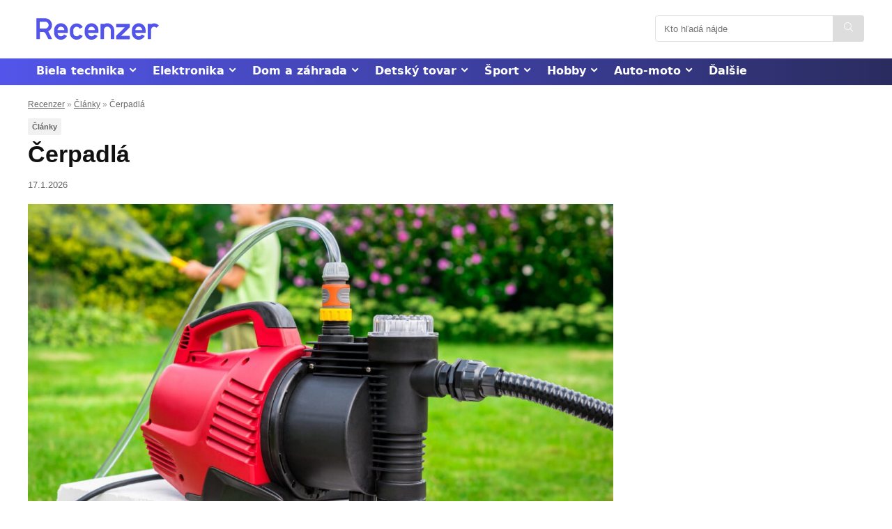

--- FILE ---
content_type: text/html; charset=UTF-8
request_url: https://www.recenzer.sk/cerpadla/
body_size: 34500
content:
<!DOCTYPE html>
<!--[if IE 8]>    <html class="ie8" lang="sk-SK"> <![endif]-->
<!--[if IE 9]>    <html class="ie9" lang="sk-SK"> <![endif]-->
<!--[if (gt IE 9)|!(IE)] lang="sk-SK"><![endif]-->
<html lang="sk-SK">
<head>
<meta charset="UTF-8" />
<meta name="viewport" content="width=device-width, initial-scale=1.0" />
<meta name="robots" content="max-image-preview:large">
<meta name="robots" content="max-video-preview:-1">
<!-- feeds & pingback -->
<link rel="profile" href="http://gmpg.org/xfn/11" />
<link rel="pingback" href="https://www.recenzer.sk/xmlrpc.php" />
<meta name='robots' content='index, follow, max-image-preview:large, max-snippet:-1, max-video-preview:-1' />
	<style>img:is([sizes="auto" i], [sizes^="auto," i]) { contain-intrinsic-size: 3000px 1500px }</style>
	
	<!-- This site is optimized with the Yoast SEO plugin v24.2 - https://yoast.com/wordpress/plugins/seo/ -->
	<title>Čerpadlá + Ako si vybrať? ✅ AKTUALIZOVANÉ - Recenzer.sk</title>
	<meta name="description" content="NOVINKA: Čerpadlo na vodu je všestranný pomocník, používať ho môžete pri zalievaní záhrady. ⭐ Ako vybrať čerpadlo? ⭐ Čítajte!" />
	<link rel="canonical" href="https://www.recenzer.sk/cerpadla/" />
	<meta property="og:locale" content="sk_SK" />
	<meta property="og:type" content="article" />
	<meta property="og:title" content="Čerpadlá + Ako si vybrať? ✅ AKTUALIZOVANÉ - Recenzer.sk" />
	<meta property="og:description" content="NOVINKA: Čerpadlo na vodu je všestranný pomocník, používať ho môžete pri zalievaní záhrady. ⭐ Ako vybrať čerpadlo? ⭐ Čítajte!" />
	<meta property="og:url" content="https://www.recenzer.sk/cerpadla/" />
	<meta property="og:site_name" content="Recenzer.sk" />
	<meta property="article:published_time" content="2026-01-17T13:31:13+00:00" />
	<meta property="og:image" content="https://www.recenzer.sk/wp-content/uploads/2022/10/cerpadlo-2048x1151-1.jpg" />
	<meta property="og:image:width" content="2048" />
	<meta property="og:image:height" content="1151" />
	<meta property="og:image:type" content="image/jpeg" />
	<meta name="author" content="Maruška" />
	<meta name="twitter:card" content="summary_large_image" />
	<script type="application/ld+json" class="yoast-schema-graph">{"@context":"https://schema.org","@graph":[{"@type":"Article","@id":"https://www.recenzer.sk/cerpadla/#article","isPartOf":{"@id":"https://www.recenzer.sk/cerpadla/"},"author":{"name":"Maruška","@id":"https://www.recenzer.sk/#/schema/person/fa95d9f5c9e9d1e795e7d7f183641baf"},"headline":"Čerpadlá","datePublished":"2026-01-17T13:31:13+00:00","dateModified":"2026-01-17T13:31:13+00:00","mainEntityOfPage":{"@id":"https://www.recenzer.sk/cerpadla/"},"wordCount":1852,"commentCount":0,"publisher":{"@id":"https://www.recenzer.sk/#organization"},"image":{"@id":"https://www.recenzer.sk/cerpadla/#primaryimage"},"thumbnailUrl":"https://www.recenzer.sk/wp-content/uploads/2022/10/cerpadlo-2048x1151-1.jpg","articleSection":["Články"],"inLanguage":"sk-SK","potentialAction":[{"@type":"CommentAction","name":"Comment","target":["https://www.recenzer.sk/cerpadla/#respond"]}]},{"@type":"WebPage","@id":"https://www.recenzer.sk/cerpadla/","url":"https://www.recenzer.sk/cerpadla/","name":"Čerpadlá + Ako si vybrať? ✅ AKTUALIZOVANÉ - Recenzer.sk","isPartOf":{"@id":"https://www.recenzer.sk/#website"},"primaryImageOfPage":{"@id":"https://www.recenzer.sk/cerpadla/#primaryimage"},"image":{"@id":"https://www.recenzer.sk/cerpadla/#primaryimage"},"thumbnailUrl":"https://www.recenzer.sk/wp-content/uploads/2022/10/cerpadlo-2048x1151-1.jpg","datePublished":"2026-01-17T13:31:13+00:00","dateModified":"2026-01-17T13:31:13+00:00","description":"NOVINKA: Čerpadlo na vodu je všestranný pomocník, používať ho môžete pri zalievaní záhrady. ⭐ Ako vybrať čerpadlo? ⭐ Čítajte!","breadcrumb":{"@id":"https://www.recenzer.sk/cerpadla/#breadcrumb"},"inLanguage":"sk-SK","potentialAction":[{"@type":"ReadAction","target":["https://www.recenzer.sk/cerpadla/"]}]},{"@type":"ImageObject","inLanguage":"sk-SK","@id":"https://www.recenzer.sk/cerpadla/#primaryimage","url":"https://www.recenzer.sk/wp-content/uploads/2022/10/cerpadlo-2048x1151-1.jpg","contentUrl":"https://www.recenzer.sk/wp-content/uploads/2022/10/cerpadlo-2048x1151-1.jpg","width":2048,"height":1151,"caption":"Čerpadlá"},{"@type":"BreadcrumbList","@id":"https://www.recenzer.sk/cerpadla/#breadcrumb","itemListElement":[{"@type":"ListItem","position":1,"name":"Recenzer","item":"https://www.recenzer.sk/"},{"@type":"ListItem","position":2,"name":"Články","item":"https://www.recenzer.sk/clanky/"},{"@type":"ListItem","position":3,"name":"Čerpadlá"}]},{"@type":"WebSite","@id":"https://www.recenzer.sk/#website","url":"https://www.recenzer.sk/","name":"Recenzer.sk","description":"","publisher":{"@id":"https://www.recenzer.sk/#organization"},"potentialAction":[{"@type":"SearchAction","target":{"@type":"EntryPoint","urlTemplate":"https://www.recenzer.sk/?s={search_term_string}"},"query-input":{"@type":"PropertyValueSpecification","valueRequired":true,"valueName":"search_term_string"}}],"inLanguage":"sk-SK"},{"@type":"Organization","@id":"https://www.recenzer.sk/#organization","name":"Recenzer.sk","url":"https://www.recenzer.sk/","logo":{"@type":"ImageObject","inLanguage":"sk-SK","@id":"https://www.recenzer.sk/#/schema/logo/image/","url":"https://www.recenzer.sk/wp-content/uploads/2023/04/Recenzer_logo_Blue.svg","contentUrl":"https://www.recenzer.sk/wp-content/uploads/2023/04/Recenzer_logo_Blue.svg","width":600,"height":200,"caption":"Recenzer.sk"},"image":{"@id":"https://www.recenzer.sk/#/schema/logo/image/"}},{"@type":"Person","@id":"https://www.recenzer.sk/#/schema/person/fa95d9f5c9e9d1e795e7d7f183641baf","name":"Maruška","image":{"@type":"ImageObject","inLanguage":"sk-SK","@id":"https://www.recenzer.sk/#/schema/person/image/","url":"https://secure.gravatar.com/avatar/2b8244ff2a21ea562fdc248fc7aeb0c8?s=96&d=mm&r=g","contentUrl":"https://secure.gravatar.com/avatar/2b8244ff2a21ea562fdc248fc7aeb0c8?s=96&d=mm&r=g","caption":"Maruška"}}]}</script>
	<!-- / Yoast SEO plugin. -->



<link rel="alternate" type="application/rss+xml" title="RSS kanál: Recenzer.sk &raquo;" href="https://www.recenzer.sk/feed/" />
<link rel="alternate" type="application/rss+xml" title="RSS kanál komentárov webu Recenzer.sk &raquo;" href="https://www.recenzer.sk/comments/feed/" />
<link rel="alternate" type="application/rss+xml" title="RSS kanál komentárov webu Recenzer.sk &raquo; ku článku Čerpadlá" href="https://www.recenzer.sk/cerpadla/feed/" />
<style id='wp-emoji-styles-inline-css' type='text/css'>

	img.wp-smiley, img.emoji {
		display: inline !important;
		border: none !important;
		box-shadow: none !important;
		height: 1em !important;
		width: 1em !important;
		margin: 0 0.07em !important;
		vertical-align: -0.1em !important;
		background: none !important;
		padding: 0 !important;
	}
</style>
<link rel='stylesheet' id='wp-block-library-css' href='https://www.recenzer.sk/wp-includes/css/dist/block-library/style.min.css?ver=6.7.4' type='text/css' media='all' />
<link rel='stylesheet' id='greenShift-global-css' href='https://www.recenzer.sk/wp-content/plugins/greenshift-animation-and-page-builder-blocks/libs/global/style.css?ver=1.0' type='text/css' media='all' />
<link rel='stylesheet' id='mpp_gutenberg-css' href='https://www.recenzer.sk/wp-content/plugins/metronet-profile-picture/dist/blocks.style.build.css?ver=2.6.3' type='text/css' media='all' />
<style id='global-styles-inline-css' type='text/css'>
:root{--wp--preset--aspect-ratio--square: 1;--wp--preset--aspect-ratio--4-3: 4/3;--wp--preset--aspect-ratio--3-4: 3/4;--wp--preset--aspect-ratio--3-2: 3/2;--wp--preset--aspect-ratio--2-3: 2/3;--wp--preset--aspect-ratio--16-9: 16/9;--wp--preset--aspect-ratio--9-16: 9/16;--wp--preset--color--black: #000000;--wp--preset--color--cyan-bluish-gray: #abb8c3;--wp--preset--color--white: #ffffff;--wp--preset--color--pale-pink: #f78da7;--wp--preset--color--vivid-red: #cf2e2e;--wp--preset--color--luminous-vivid-orange: #ff6900;--wp--preset--color--luminous-vivid-amber: #fcb900;--wp--preset--color--light-green-cyan: #7bdcb5;--wp--preset--color--vivid-green-cyan: #00d084;--wp--preset--color--pale-cyan-blue: #8ed1fc;--wp--preset--color--vivid-cyan-blue: #0693e3;--wp--preset--color--vivid-purple: #9b51e0;--wp--preset--color--main: var(--rehub-main-color);--wp--preset--color--secondary: var(--rehub-sec-color);--wp--preset--color--buttonmain: var(--rehub-main-btn-bg);--wp--preset--color--cyan-grey: #abb8c3;--wp--preset--color--orange-light: #fcb900;--wp--preset--color--red: #cf2e2e;--wp--preset--color--red-bright: #f04057;--wp--preset--color--vivid-green: #00d084;--wp--preset--color--orange: #ff6900;--wp--preset--color--blue: #0693e3;--wp--preset--gradient--vivid-cyan-blue-to-vivid-purple: linear-gradient(135deg,rgba(6,147,227,1) 0%,rgb(155,81,224) 100%);--wp--preset--gradient--light-green-cyan-to-vivid-green-cyan: linear-gradient(135deg,rgb(122,220,180) 0%,rgb(0,208,130) 100%);--wp--preset--gradient--luminous-vivid-amber-to-luminous-vivid-orange: linear-gradient(135deg,rgba(252,185,0,1) 0%,rgba(255,105,0,1) 100%);--wp--preset--gradient--luminous-vivid-orange-to-vivid-red: linear-gradient(135deg,rgba(255,105,0,1) 0%,rgb(207,46,46) 100%);--wp--preset--gradient--very-light-gray-to-cyan-bluish-gray: linear-gradient(135deg,rgb(238,238,238) 0%,rgb(169,184,195) 100%);--wp--preset--gradient--cool-to-warm-spectrum: linear-gradient(135deg,rgb(74,234,220) 0%,rgb(151,120,209) 20%,rgb(207,42,186) 40%,rgb(238,44,130) 60%,rgb(251,105,98) 80%,rgb(254,248,76) 100%);--wp--preset--gradient--blush-light-purple: linear-gradient(135deg,rgb(255,206,236) 0%,rgb(152,150,240) 100%);--wp--preset--gradient--blush-bordeaux: linear-gradient(135deg,rgb(254,205,165) 0%,rgb(254,45,45) 50%,rgb(107,0,62) 100%);--wp--preset--gradient--luminous-dusk: linear-gradient(135deg,rgb(255,203,112) 0%,rgb(199,81,192) 50%,rgb(65,88,208) 100%);--wp--preset--gradient--pale-ocean: linear-gradient(135deg,rgb(255,245,203) 0%,rgb(182,227,212) 50%,rgb(51,167,181) 100%);--wp--preset--gradient--electric-grass: linear-gradient(135deg,rgb(202,248,128) 0%,rgb(113,206,126) 100%);--wp--preset--gradient--midnight: linear-gradient(135deg,rgb(2,3,129) 0%,rgb(40,116,252) 100%);--wp--preset--font-size--small: 13px;--wp--preset--font-size--medium: 20px;--wp--preset--font-size--large: 36px;--wp--preset--font-size--x-large: 42px;--wp--preset--font-family--system-font: Roboto,"Helvetica Neue",-apple-system,system-ui,BlinkMacSystemFont,"Segoe UI",Oxygen-Sans,sans-serif;--wp--preset--font-family--rh-nav-font: var(--rehub-nav-font,Roboto,"Helvetica Neue",-apple-system,system-ui,BlinkMacSystemFont,"Segoe UI",Oxygen-Sans,sans-serif);--wp--preset--font-family--rh-head-font: var(--rehub-head-font,Roboto,"Helvetica Neue",-apple-system,system-ui,BlinkMacSystemFont,"Segoe UI",Oxygen-Sans,sans-serif);--wp--preset--font-family--rh-btn-font: var(--rehub-btn-font,Roboto,"Helvetica Neue",-apple-system,system-ui,BlinkMacSystemFont,"Segoe UI",Oxygen-Sans,sans-serif);--wp--preset--font-family--rh-body-font: var(--rehub-body-font,Roboto,"Helvetica Neue",-apple-system,system-ui,BlinkMacSystemFont,"Segoe UI",Oxygen-Sans,sans-serif);--wp--preset--spacing--20: 0.44rem;--wp--preset--spacing--30: 0.67rem;--wp--preset--spacing--40: 1rem;--wp--preset--spacing--50: 1.5rem;--wp--preset--spacing--60: 2.25rem;--wp--preset--spacing--70: 3.38rem;--wp--preset--spacing--80: 5.06rem;--wp--preset--shadow--natural: 6px 6px 9px rgba(0, 0, 0, 0.2);--wp--preset--shadow--deep: 12px 12px 50px rgba(0, 0, 0, 0.4);--wp--preset--shadow--sharp: 6px 6px 0px rgba(0, 0, 0, 0.2);--wp--preset--shadow--outlined: 6px 6px 0px -3px rgba(255, 255, 255, 1), 6px 6px rgba(0, 0, 0, 1);--wp--preset--shadow--crisp: 6px 6px 0px rgba(0, 0, 0, 1);}:root { --wp--style--global--content-size: 760px;--wp--style--global--wide-size: 900px; }:where(body) { margin: 0; }.wp-site-blocks > .alignleft { float: left; margin-right: 2em; }.wp-site-blocks > .alignright { float: right; margin-left: 2em; }.wp-site-blocks > .aligncenter { justify-content: center; margin-left: auto; margin-right: auto; }:where(.is-layout-flex){gap: 0.5em;}:where(.is-layout-grid){gap: 0.5em;}.is-layout-flow > .alignleft{float: left;margin-inline-start: 0;margin-inline-end: 2em;}.is-layout-flow > .alignright{float: right;margin-inline-start: 2em;margin-inline-end: 0;}.is-layout-flow > .aligncenter{margin-left: auto !important;margin-right: auto !important;}.is-layout-constrained > .alignleft{float: left;margin-inline-start: 0;margin-inline-end: 2em;}.is-layout-constrained > .alignright{float: right;margin-inline-start: 2em;margin-inline-end: 0;}.is-layout-constrained > .aligncenter{margin-left: auto !important;margin-right: auto !important;}.is-layout-constrained > :where(:not(.alignleft):not(.alignright):not(.alignfull)){max-width: var(--wp--style--global--content-size);margin-left: auto !important;margin-right: auto !important;}.is-layout-constrained > .alignwide{max-width: var(--wp--style--global--wide-size);}body .is-layout-flex{display: flex;}.is-layout-flex{flex-wrap: wrap;align-items: center;}.is-layout-flex > :is(*, div){margin: 0;}body .is-layout-grid{display: grid;}.is-layout-grid > :is(*, div){margin: 0;}body{padding-top: 0px;padding-right: 0px;padding-bottom: 0px;padding-left: 0px;}a:where(:not(.wp-element-button)){color: var(--rehub-link-color, violet);text-decoration: underline;}h1{font-size: 29px;line-height: 34px;margin-top: 10px;margin-bottom: 31px;}h2{font-size: 25px;line-height: 31px;margin-top: 10px;margin-bottom: 31px;}h3{font-size: 20px;line-height: 28px;margin-top: 10px;margin-bottom: 25px;}h4{font-size: 18px;line-height: 24px;margin-top: 10px;margin-bottom: 18px;}h5{font-size: 16px;line-height: 20px;margin-top: 10px;margin-bottom: 15px;}h6{font-size: 14px;line-height: 20px;margin-top: 0px;margin-bottom: 10px;}:root :where(.wp-element-button, .wp-block-button__link){background-color: #32373c;border-width: 0;color: #fff;font-family: inherit;font-size: inherit;line-height: inherit;padding: calc(0.667em + 2px) calc(1.333em + 2px);text-decoration: none;}.has-black-color{color: var(--wp--preset--color--black) !important;}.has-cyan-bluish-gray-color{color: var(--wp--preset--color--cyan-bluish-gray) !important;}.has-white-color{color: var(--wp--preset--color--white) !important;}.has-pale-pink-color{color: var(--wp--preset--color--pale-pink) !important;}.has-vivid-red-color{color: var(--wp--preset--color--vivid-red) !important;}.has-luminous-vivid-orange-color{color: var(--wp--preset--color--luminous-vivid-orange) !important;}.has-luminous-vivid-amber-color{color: var(--wp--preset--color--luminous-vivid-amber) !important;}.has-light-green-cyan-color{color: var(--wp--preset--color--light-green-cyan) !important;}.has-vivid-green-cyan-color{color: var(--wp--preset--color--vivid-green-cyan) !important;}.has-pale-cyan-blue-color{color: var(--wp--preset--color--pale-cyan-blue) !important;}.has-vivid-cyan-blue-color{color: var(--wp--preset--color--vivid-cyan-blue) !important;}.has-vivid-purple-color{color: var(--wp--preset--color--vivid-purple) !important;}.has-main-color{color: var(--wp--preset--color--main) !important;}.has-secondary-color{color: var(--wp--preset--color--secondary) !important;}.has-buttonmain-color{color: var(--wp--preset--color--buttonmain) !important;}.has-cyan-grey-color{color: var(--wp--preset--color--cyan-grey) !important;}.has-orange-light-color{color: var(--wp--preset--color--orange-light) !important;}.has-red-color{color: var(--wp--preset--color--red) !important;}.has-red-bright-color{color: var(--wp--preset--color--red-bright) !important;}.has-vivid-green-color{color: var(--wp--preset--color--vivid-green) !important;}.has-orange-color{color: var(--wp--preset--color--orange) !important;}.has-blue-color{color: var(--wp--preset--color--blue) !important;}.has-black-background-color{background-color: var(--wp--preset--color--black) !important;}.has-cyan-bluish-gray-background-color{background-color: var(--wp--preset--color--cyan-bluish-gray) !important;}.has-white-background-color{background-color: var(--wp--preset--color--white) !important;}.has-pale-pink-background-color{background-color: var(--wp--preset--color--pale-pink) !important;}.has-vivid-red-background-color{background-color: var(--wp--preset--color--vivid-red) !important;}.has-luminous-vivid-orange-background-color{background-color: var(--wp--preset--color--luminous-vivid-orange) !important;}.has-luminous-vivid-amber-background-color{background-color: var(--wp--preset--color--luminous-vivid-amber) !important;}.has-light-green-cyan-background-color{background-color: var(--wp--preset--color--light-green-cyan) !important;}.has-vivid-green-cyan-background-color{background-color: var(--wp--preset--color--vivid-green-cyan) !important;}.has-pale-cyan-blue-background-color{background-color: var(--wp--preset--color--pale-cyan-blue) !important;}.has-vivid-cyan-blue-background-color{background-color: var(--wp--preset--color--vivid-cyan-blue) !important;}.has-vivid-purple-background-color{background-color: var(--wp--preset--color--vivid-purple) !important;}.has-main-background-color{background-color: var(--wp--preset--color--main) !important;}.has-secondary-background-color{background-color: var(--wp--preset--color--secondary) !important;}.has-buttonmain-background-color{background-color: var(--wp--preset--color--buttonmain) !important;}.has-cyan-grey-background-color{background-color: var(--wp--preset--color--cyan-grey) !important;}.has-orange-light-background-color{background-color: var(--wp--preset--color--orange-light) !important;}.has-red-background-color{background-color: var(--wp--preset--color--red) !important;}.has-red-bright-background-color{background-color: var(--wp--preset--color--red-bright) !important;}.has-vivid-green-background-color{background-color: var(--wp--preset--color--vivid-green) !important;}.has-orange-background-color{background-color: var(--wp--preset--color--orange) !important;}.has-blue-background-color{background-color: var(--wp--preset--color--blue) !important;}.has-black-border-color{border-color: var(--wp--preset--color--black) !important;}.has-cyan-bluish-gray-border-color{border-color: var(--wp--preset--color--cyan-bluish-gray) !important;}.has-white-border-color{border-color: var(--wp--preset--color--white) !important;}.has-pale-pink-border-color{border-color: var(--wp--preset--color--pale-pink) !important;}.has-vivid-red-border-color{border-color: var(--wp--preset--color--vivid-red) !important;}.has-luminous-vivid-orange-border-color{border-color: var(--wp--preset--color--luminous-vivid-orange) !important;}.has-luminous-vivid-amber-border-color{border-color: var(--wp--preset--color--luminous-vivid-amber) !important;}.has-light-green-cyan-border-color{border-color: var(--wp--preset--color--light-green-cyan) !important;}.has-vivid-green-cyan-border-color{border-color: var(--wp--preset--color--vivid-green-cyan) !important;}.has-pale-cyan-blue-border-color{border-color: var(--wp--preset--color--pale-cyan-blue) !important;}.has-vivid-cyan-blue-border-color{border-color: var(--wp--preset--color--vivid-cyan-blue) !important;}.has-vivid-purple-border-color{border-color: var(--wp--preset--color--vivid-purple) !important;}.has-main-border-color{border-color: var(--wp--preset--color--main) !important;}.has-secondary-border-color{border-color: var(--wp--preset--color--secondary) !important;}.has-buttonmain-border-color{border-color: var(--wp--preset--color--buttonmain) !important;}.has-cyan-grey-border-color{border-color: var(--wp--preset--color--cyan-grey) !important;}.has-orange-light-border-color{border-color: var(--wp--preset--color--orange-light) !important;}.has-red-border-color{border-color: var(--wp--preset--color--red) !important;}.has-red-bright-border-color{border-color: var(--wp--preset--color--red-bright) !important;}.has-vivid-green-border-color{border-color: var(--wp--preset--color--vivid-green) !important;}.has-orange-border-color{border-color: var(--wp--preset--color--orange) !important;}.has-blue-border-color{border-color: var(--wp--preset--color--blue) !important;}.has-vivid-cyan-blue-to-vivid-purple-gradient-background{background: var(--wp--preset--gradient--vivid-cyan-blue-to-vivid-purple) !important;}.has-light-green-cyan-to-vivid-green-cyan-gradient-background{background: var(--wp--preset--gradient--light-green-cyan-to-vivid-green-cyan) !important;}.has-luminous-vivid-amber-to-luminous-vivid-orange-gradient-background{background: var(--wp--preset--gradient--luminous-vivid-amber-to-luminous-vivid-orange) !important;}.has-luminous-vivid-orange-to-vivid-red-gradient-background{background: var(--wp--preset--gradient--luminous-vivid-orange-to-vivid-red) !important;}.has-very-light-gray-to-cyan-bluish-gray-gradient-background{background: var(--wp--preset--gradient--very-light-gray-to-cyan-bluish-gray) !important;}.has-cool-to-warm-spectrum-gradient-background{background: var(--wp--preset--gradient--cool-to-warm-spectrum) !important;}.has-blush-light-purple-gradient-background{background: var(--wp--preset--gradient--blush-light-purple) !important;}.has-blush-bordeaux-gradient-background{background: var(--wp--preset--gradient--blush-bordeaux) !important;}.has-luminous-dusk-gradient-background{background: var(--wp--preset--gradient--luminous-dusk) !important;}.has-pale-ocean-gradient-background{background: var(--wp--preset--gradient--pale-ocean) !important;}.has-electric-grass-gradient-background{background: var(--wp--preset--gradient--electric-grass) !important;}.has-midnight-gradient-background{background: var(--wp--preset--gradient--midnight) !important;}.has-small-font-size{font-size: var(--wp--preset--font-size--small) !important;}.has-medium-font-size{font-size: var(--wp--preset--font-size--medium) !important;}.has-large-font-size{font-size: var(--wp--preset--font-size--large) !important;}.has-x-large-font-size{font-size: var(--wp--preset--font-size--x-large) !important;}.has-system-font-font-family{font-family: var(--wp--preset--font-family--system-font) !important;}.has-rh-nav-font-font-family{font-family: var(--wp--preset--font-family--rh-nav-font) !important;}.has-rh-head-font-font-family{font-family: var(--wp--preset--font-family--rh-head-font) !important;}.has-rh-btn-font-font-family{font-family: var(--wp--preset--font-family--rh-btn-font) !important;}.has-rh-body-font-font-family{font-family: var(--wp--preset--font-family--rh-body-font) !important;}
:where(.wp-block-post-template.is-layout-flex){gap: 1.25em;}:where(.wp-block-post-template.is-layout-grid){gap: 1.25em;}
:where(.wp-block-columns.is-layout-flex){gap: 2em;}:where(.wp-block-columns.is-layout-grid){gap: 2em;}
:root :where(.wp-block-pullquote){font-size: 1.5em;line-height: 1.6;}
:root :where(.wp-block-post-title){margin-top: 4px;margin-right: 0;margin-bottom: 15px;margin-left: 0;}
:root :where(.wp-block-image){margin-top: 0px;margin-bottom: 31px;}
:root :where(.wp-block-media-text){margin-top: 0px;margin-bottom: 31px;}
:root :where(.wp-block-post-content){font-size: 16px;line-height: 28px;}
:root :where(p){font-size: 16px;line-height: 28px;}
</style>
<link rel='stylesheet' id='kk-star-ratings-css' href='https://www.recenzer.sk/wp-content/plugins/kk-star-ratings/public/css/kk-star-ratings.css?ver=4.1.6' type='text/css' media='all' />
<style id='kk-star-ratings-inline-css' type='text/css'>
.kk-star-ratings .kksr-stars .kksr-star {
        margin-right: 5px;
    }
    [dir="rtl"] .kk-star-ratings .kksr-stars .kksr-star {
        margin-left: 5px;
        margin-right: 0;
    }
</style>
<link rel='stylesheet' id='wpsm-comptable-styles-css' href='https://www.recenzer.sk/wp-content/plugins/table-maker/css/style.css?ver=1.9.1' type='text/css' media='all' />
<link rel='stylesheet' id='parent-style-css' href='https://www.recenzer.sk/wp-content/themes/rehub-theme/style.css?ver=6.7.4' type='text/css' media='all' />
<link rel='stylesheet' id='rhstyle-css' href='https://www.recenzer.sk/wp-content/themes/rehub-blankchild/style.css?ver=17.9.7' type='text/css' media='all' />
<link rel='stylesheet' id='rehubicons-css' href='https://www.recenzer.sk/wp-content/themes/rehub-theme/iconstyle.css?ver=17.9.7' type='text/css' media='all' />
<link rel='stylesheet' id='rhelementor-css' href='https://www.recenzer.sk/wp-content/themes/rehub-theme/css/elementor.css?ver=1.0' type='text/css' media='all' />
<link rel='stylesheet' id='rhsingle-css' href='https://www.recenzer.sk/wp-content/themes/rehub-theme/css/single.css?ver=1.1' type='text/css' media='all' />
<script type="text/javascript" src="https://www.recenzer.sk/wp-includes/js/jquery/jquery.min.js?ver=3.7.1" id="jquery-core-js"></script>
<script type="text/javascript" src="https://www.recenzer.sk/wp-includes/js/jquery/jquery-migrate.min.js?ver=3.4.1" id="jquery-migrate-js"></script>
<link rel="https://api.w.org/" href="https://www.recenzer.sk/wp-json/" /><link rel="alternate" title="JSON" type="application/json" href="https://www.recenzer.sk/wp-json/wp/v2/posts/653" /><link rel="EditURI" type="application/rsd+xml" title="RSD" href="https://www.recenzer.sk/xmlrpc.php?rsd" />
<meta name="generator" content="WordPress 6.7.4" />
<link rel='shortlink' href='https://www.recenzer.sk/?p=653' />
<link rel="alternate" title="oEmbed (JSON)" type="application/json+oembed" href="https://www.recenzer.sk/wp-json/oembed/1.0/embed?url=https%3A%2F%2Fwww.recenzer.sk%2Fcerpadla%2F" />
<link rel="alternate" title="oEmbed (XML)" type="text/xml+oembed" href="https://www.recenzer.sk/wp-json/oembed/1.0/embed?url=https%3A%2F%2Fwww.recenzer.sk%2Fcerpadla%2F&#038;format=xml" />
<link rel="alternate" hreflang="cs-CZ" href="https://www.recenzer.cz/cerpadla/" />


<script type="application/ld+json"></script><link rel="preload" href="https://www.recenzer.sk/wp-content/themes/rehub-theme/fonts/rhicons.woff2?3oibrk" as="font" type="font/woff2" crossorigin="crossorigin"><style type="text/css"> .rate-line .filled,.rate_bar_wrap .review-top .overall-score,.rate-bar-bar,.top_rating_item .score.square_score,.radial-progress .circle .mask .fill{background-color:#ff9900;}.meter-wrapper .meter,.rate_bar_wrap_two_reviews .score_val{border-color:#ff9900;}body .user-review-criteria .rate-bar-bar{background-color:#5354ea;}.userstar-rating span:before{color:#5354ea;}.rate_bar_wrap_two_reviews .user-review-criteria .score_val{border-color:#5354ea;}nav.top_menu > ul > li,.main-nav.dark_style nav.top_menu>ul>li{border:none;}header .main-nav,.main-nav.dark_style,.header_one_row .main-nav{background:none repeat scroll 0 0 #5354ea!important;box-shadow:none;}.main-nav{border-bottom:none;border-top:none;}.dl-menuwrapper .dl-menu{margin:0 !important}nav.top_menu > ul > li > a{color:#ffffff !important;}nav.top_menu > ul > li > a:hover{box-shadow:none;}.responsive_nav_wrap .user-ava-intop:after,.dl-menuwrapper button i,.responsive_nav_wrap .rh-header-icon{color:#ffffff !important;}.dl-menuwrapper button svg line{stroke:#ffffff !important;} .widget .title:after{border-bottom:2px solid #5354ea;}.rehub-main-color-border,nav.top_menu > ul > li.vertical-menu.border-main-color .sub-menu,.rh-main-bg-hover:hover,.wp-block-quote,ul.def_btn_link_tabs li.active a,.wp-block-pullquote{border-color:#5354ea;}.wpsm_promobox.rehub_promobox{border-left-color:#5354ea!important;}.color_link{color:#5354ea !important;}.featured_slider:hover .score,.top_chart_controls .controls:hover,article.post .wpsm_toplist_heading:before{border-color:#5354ea;}.btn_more:hover,.tw-pagination .current{border:1px solid #5354ea;color:#fff}.rehub_woo_review .rehub_woo_tabs_menu li.current{border-top:3px solid #5354ea;}.gallery-pics .gp-overlay{box-shadow:0 0 0 4px #5354ea inset;}.post .rehub_woo_tabs_menu li.current,.woocommerce div.product .woocommerce-tabs ul.tabs li.active{border-top:2px solid #5354ea;}.rething_item a.cat{border-bottom-color:#5354ea}nav.top_menu ul li ul.sub-menu{border-bottom:2px solid #5354ea;}.widget.deal_daywoo,.elementor-widget-wpsm_woofeatured .deal_daywoo{border:3px solid #5354ea;padding:20px;background:#fff;}.deal_daywoo .wpsm-bar-bar{background-color:#5354ea !important} #buddypress div.item-list-tabs ul li.selected a span,#buddypress div.item-list-tabs ul li.current a span,#buddypress div.item-list-tabs ul li a span,.user-profile-div .user-menu-tab > li.active > a,.user-profile-div .user-menu-tab > li.active > a:focus,.user-profile-div .user-menu-tab > li.active > a:hover,.news_in_thumb:hover a.rh-label-string,.news_out_thumb:hover a.rh-label-string,.col-feat-grid:hover a.rh-label-string,.carousel-style-deal .re_carousel .controls,.re_carousel .controls:hover,.openedprevnext .postNavigation .postnavprev,.postNavigation .postnavprev:hover,.top_chart_pagination a.selected,.flex-control-paging li a.flex-active,.flex-control-paging li a:hover,.btn_more:hover,body .tabs-menu li:hover,body .tabs-menu li.current,.featured_slider:hover .score,#bbp_user_edit_submit,.bbp-topic-pagination a,.bbp-topic-pagination a,.custom-checkbox label.checked:after,.slider_post .caption,ul.postpagination li.active a,ul.postpagination li:hover a,ul.postpagination li a:focus,.top_theme h5 strong,.re_carousel .text:after,#topcontrol:hover,.main_slider .flex-overlay:hover a.read-more,.rehub_chimp #mc_embed_signup input#mc-embedded-subscribe,#rank_1.rank_count,#toplistmenu > ul li:before,.rehub_chimp:before,.wpsm-members > strong:first-child,.r_catbox_btn,.wpcf7 .wpcf7-submit,.wpsm_pretty_hover li:hover,.wpsm_pretty_hover li.current,.rehub-main-color-bg,.togglegreedybtn:after,.rh-bg-hover-color:hover a.rh-label-string,.rh-main-bg-hover:hover,.rh_wrapper_video_playlist .rh_video_currently_playing,.rh_wrapper_video_playlist .rh_video_currently_playing.rh_click_video:hover,.rtmedia-list-item .rtmedia-album-media-count,.tw-pagination .current,.dokan-dashboard .dokan-dash-sidebar ul.dokan-dashboard-menu li.active,.dokan-dashboard .dokan-dash-sidebar ul.dokan-dashboard-menu li:hover,.dokan-dashboard .dokan-dash-sidebar ul.dokan-dashboard-menu li.dokan-common-links a:hover,#ywqa-submit-question,.woocommerce .widget_price_filter .ui-slider .ui-slider-range,.rh-hov-bor-line > a:after,nav.top_menu > ul:not(.off-canvas) > li > a:after,.rh-border-line:after,.wpsm-table.wpsm-table-main-color table tr th,.rh-hov-bg-main-slide:before,.rh-hov-bg-main-slidecol .col_item:before{background:#5354ea;}@media (max-width:767px){.postNavigation .postnavprev{background:#5354ea;}}.rh-main-bg-hover:hover,.rh-main-bg-hover:hover .whitehovered,.user-profile-div .user-menu-tab > li.active > a{color:#fff !important} a,.carousel-style-deal .deal-item .priced_block .price_count ins,nav.top_menu ul li.menu-item-has-children ul li.menu-item-has-children > a:before,.top_chart_controls .controls:hover,.flexslider .fa-pulse,.footer-bottom .widget .f_menu li a:hover,.comment_form h3 a,.bbp-body li.bbp-forum-info > a:hover,.bbp-body li.bbp-topic-title > a:hover,#subscription-toggle a:before,#favorite-toggle a:before,.aff_offer_links .aff_name a,.rh-deal-price,.commentlist .comment-content small a,.related_articles .title_cat_related a,article em.emph,.campare_table table.one td strong.red,.sidebar .tabs-item .detail p a,.footer-bottom .widget .title span,footer p a,.welcome-frase strong,article.post .wpsm_toplist_heading:before,.post a.color_link,.categoriesbox:hover h3 a:after,.bbp-body li.bbp-forum-info > a,.bbp-body li.bbp-topic-title > a,.widget .title i,.woocommerce-MyAccount-navigation ul li.is-active a,.category-vendormenu li.current a,.deal_daywoo .title,.rehub-main-color,.wpsm_pretty_colored ul li.current a,.wpsm_pretty_colored ul li.current,.rh-heading-hover-color:hover h2 a,.rh-heading-hover-color:hover h3 a,.rh-heading-hover-color:hover h4 a,.rh-heading-hover-color:hover h5 a,.rh-heading-hover-color:hover h3,.rh-heading-hover-color:hover h2,.rh-heading-hover-color:hover h4,.rh-heading-hover-color:hover h5,.rh-heading-hover-color:hover .rh-heading-hover-item a,.rh-heading-icon:before,.widget_layered_nav ul li.chosen a:before,.wp-block-quote.is-style-large p,ul.page-numbers li span.current,ul.page-numbers li a:hover,ul.page-numbers li.active a,.page-link > span:not(.page-link-title),blockquote:not(.wp-block-quote) p,span.re_filtersort_btn:hover,span.active.re_filtersort_btn,.deal_daywoo .price,div.sortingloading:after{color:#5354ea;} .page-link > span:not(.page-link-title),.widget.widget_affegg_widget .title,.widget.top_offers .title,.widget.cegg_widget_products .title,header .header_first_style .search form.search-form [type="submit"],header .header_eight_style .search form.search-form [type="submit"],.filter_home_pick span.active,.filter_home_pick span:hover,.filter_product_pick span.active,.filter_product_pick span:hover,.rh_tab_links a.active,.rh_tab_links a:hover,.wcv-navigation ul.menu li.active,.wcv-navigation ul.menu li:hover a,form.search-form [type="submit"],.rehub-sec-color-bg,input#ywqa-submit-question,input#ywqa-send-answer,.woocommerce button.button.alt,.tabsajax span.active.re_filtersort_btn,.wpsm-table.wpsm-table-sec-color table tr th,.rh-slider-arrow,.rh-hov-bg-sec-slide:before,.rh-hov-bg-sec-slidecol .col_item:before{background:#dddddd !important;color:#fff !important;outline:0}.widget.widget_affegg_widget .title:after,.widget.top_offers .title:after,.widget.cegg_widget_products .title:after{border-top-color:#dddddd !important;}.page-link > span:not(.page-link-title){border:1px solid #dddddd;}.page-link > span:not(.page-link-title),.header_first_style .search form.search-form [type="submit"] i{color:#fff !important;}.rh_tab_links a.active,.rh_tab_links a:hover,.rehub-sec-color-border,nav.top_menu > ul > li.vertical-menu.border-sec-color > .sub-menu,body .rh-slider-thumbs-item--active{border-color:#dddddd}.rh_wrapper_video_playlist .rh_video_currently_playing,.rh_wrapper_video_playlist .rh_video_currently_playing.rh_click_video:hover{background-color:#dddddd;box-shadow:1200px 0 0 #dddddd inset;}.rehub-sec-color{color:#dddddd} form.search-form input[type="text"]{border-radius:4px}.news .priced_block .price_count,.blog_string .priced_block .price_count,.main_slider .price_count{margin-right:5px}.right_aff .priced_block .btn_offer_block,.right_aff .priced_block .price_count{border-radius:0 !important}form.search-form.product-search-form input[type="text"]{border-radius:4px 0 0 4px;}form.search-form [type="submit"]{border-radius:0 4px 4px 0;}.rtl form.search-form.product-search-form input[type="text"]{border-radius:0 4px 4px 0;}.rtl form.search-form [type="submit"]{border-radius:4px 0 0 4px;}.price_count,.rehub_offer_coupon,#buddypress .dir-search input[type=text],.gmw-form-wrapper input[type=text],.gmw-form-wrapper select,#buddypress a.button,.btn_more,#main_header .wpsm-button,#rh-header-cover-image .wpsm-button,#wcvendor_image_bg .wpsm-button,input[type="text"],textarea,input[type="tel"],input[type="password"],input[type="email"],input[type="url"],input[type="number"],.def_btn,input[type="submit"],input[type="button"],input[type="reset"],.rh_offer_list .offer_thumb .deal_img_wrap,.grid_onsale,.rehub-main-smooth,.re_filter_instore span.re_filtersort_btn:hover,.re_filter_instore span.active.re_filtersort_btn,#buddypress .standard-form input[type=text],#buddypress .standard-form textarea,.blacklabelprice{border-radius:4px}.news-community,.woocommerce .products.grid_woo .product,.rehub_chimp #mc_embed_signup input.email,#mc_embed_signup input#mc-embedded-subscribe,.rh_offer_list,.woo-tax-logo,#buddypress div.item-list-tabs ul li a,#buddypress form#whats-new-form,#buddypress div#invite-list,#buddypress #send-reply div.message-box,.rehub-sec-smooth,.rate-bar-bar,.rate-bar,#wcfm-main-contentainer #wcfm-content,.wcfm_welcomebox_header{border-radius:5px}#rhSplashSearch form.search-form input[type="text"],#rhSplashSearch form.search-form [type="submit"]{border-radius:0 !important} .woocommerce .woo-button-area .masked_coupon,.woocommerce a.woo_loop_btn,.woocommerce .button.checkout,.woocommerce input.button.alt,.woocommerce a.add_to_cart_button:not(.flat-woo-btn),.woocommerce-page a.add_to_cart_button:not(.flat-woo-btn),.woocommerce .single_add_to_cart_button,.woocommerce div.product form.cart .button,.woocommerce .checkout-button.button,.priced_block .btn_offer_block,.priced_block .button,.rh-deal-compact-btn,input.mdf_button,#buddypress input[type="submit"],#buddypress input[type="button"],#buddypress input[type="reset"],#buddypress button.submit,.wpsm-button.rehub_main_btn,.wcv-grid a.button,input.gmw-submit,#ws-plugin--s2member-profile-submit,#rtmedia_create_new_album,input[type="submit"].dokan-btn-theme,a.dokan-btn-theme,.dokan-btn-theme,#wcfm_membership_container a.wcfm_submit_button,.woocommerce button.button,.rehub-main-btn-bg,.woocommerce #payment #place_order,.wc-block-grid__product-add-to-cart.wp-block-button .wp-block-button__link{background:none #43c801 !important;color:#ffffff !important;fill:#ffffff !important;border:none !important;text-decoration:none !important;outline:0;box-shadow:-1px 6px 19px rgba(67,200,1,0.2) !important;border-radius:4px !important;}.rehub-main-btn-bg > a{color:#ffffff !important;}.woocommerce a.woo_loop_btn:hover,.woocommerce .button.checkout:hover,.woocommerce input.button.alt:hover,.woocommerce a.add_to_cart_button:not(.flat-woo-btn):hover,.woocommerce-page a.add_to_cart_button:not(.flat-woo-btn):hover,.woocommerce a.single_add_to_cart_button:hover,.woocommerce-page a.single_add_to_cart_button:hover,.woocommerce div.product form.cart .button:hover,.woocommerce-page div.product form.cart .button:hover,.woocommerce .checkout-button.button:hover,.priced_block .btn_offer_block:hover,.wpsm-button.rehub_main_btn:hover,#buddypress input[type="submit"]:hover,#buddypress input[type="button"]:hover,#buddypress input[type="reset"]:hover,#buddypress button.submit:hover,.small_post .btn:hover,.ap-pro-form-field-wrapper input[type="submit"]:hover,.wcv-grid a.button:hover,#ws-plugin--s2member-profile-submit:hover,.rething_button .btn_more:hover,#wcfm_membership_container a.wcfm_submit_button:hover,.woocommerce #payment #place_order:hover,.woocommerce button.button:hover,.rehub-main-btn-bg:hover,.rehub-main-btn-bg:hover > a,.wc-block-grid__product-add-to-cart.wp-block-button .wp-block-button__link:hover{background:none #43c801 !important;color:#ffffff !important;border-color:transparent;box-shadow:-1px 6px 13px rgba(67,200,1,0.4) !important;}.rehub_offer_coupon:hover{border:1px dashed #43c801;}.rehub_offer_coupon:hover i.far,.rehub_offer_coupon:hover i.fal,.rehub_offer_coupon:hover i.fas{color:#43c801}.re_thing_btn .rehub_offer_coupon.not_masked_coupon:hover{color:#43c801 !important}.woocommerce a.woo_loop_btn:active,.woocommerce .button.checkout:active,.woocommerce .button.alt:active,.woocommerce a.add_to_cart_button:not(.flat-woo-btn):active,.woocommerce-page a.add_to_cart_button:not(.flat-woo-btn):active,.woocommerce a.single_add_to_cart_button:active,.woocommerce-page a.single_add_to_cart_button:active,.woocommerce div.product form.cart .button:active,.woocommerce-page div.product form.cart .button:active,.woocommerce .checkout-button.button:active,.wpsm-button.rehub_main_btn:active,#buddypress input[type="submit"]:active,#buddypress input[type="button"]:active,#buddypress input[type="reset"]:active,#buddypress button.submit:active,.ap-pro-form-field-wrapper input[type="submit"]:active,.wcv-grid a.button:active,#ws-plugin--s2member-profile-submit:active,.woocommerce #payment #place_order:active,input[type="submit"].dokan-btn-theme:active,a.dokan-btn-theme:active,.dokan-btn-theme:active,.woocommerce button.button:active,.rehub-main-btn-bg:active,.wc-block-grid__product-add-to-cart.wp-block-button .wp-block-button__link:active{background:none #43c801 !important;box-shadow:0 1px 0 #999 !important;top:2px;color:#ffffff !important;}.rehub_btn_color,.rehub_chimp_flat #mc_embed_signup input#mc-embedded-subscribe{background-color:#43c801;border:1px solid #43c801;color:#ffffff;text-shadow:none}.rehub_btn_color:hover{color:#ffffff;background-color:#43c801;border:1px solid #43c801;}.rething_button .btn_more{border:1px solid #43c801;color:#43c801;}.rething_button .priced_block.block_btnblock .price_count{color:#43c801;font-weight:normal;}.widget_merchant_list .buttons_col{background-color:#43c801 !important;}.widget_merchant_list .buttons_col a{color:#ffffff !important;}.rehub-svg-btn-fill svg{fill:#43c801;}.rehub-svg-btn-stroke svg{stroke:#43c801;}@media (max-width:767px){#float-panel-woo-area{border-top:1px solid #43c801}}:root{--rehub-main-color:#5354ea;--rehub-sec-color:#dddddd;--rehub-main-btn-bg:#43c801;--rehub-link-color:#5354ea;}</style><!-- Google Tag Manager -->
<script>(function(w,d,s,l,i){w[l]=w[l]||[];w[l].push({'gtm.start':
new Date().getTime(),event:'gtm.js'});var f=d.getElementsByTagName(s)[0],
j=d.createElement(s),dl=l!='dataLayer'?'&l='+l:'';j.async=true;j.src=
'https://www.googletagmanager.com/gtm.js?id='+i+dl;f.parentNode.insertBefore(j,f);
})(window,document,'script','dataLayer','GTM-MSSCPQB');</script>
<!-- End Google Tag Manager --><meta name="generator" content="Powered by WPBakery Page Builder - drag and drop page builder for WordPress."/>
<!--[if lte IE 9]><link rel="stylesheet" type="text/css" href="https://www.recenzer.sk/wp-content/plugins/js_composer/assets/css/vc_lte_ie9.min.css" media="screen"><![endif]--><style type="text/css">.broken_link, a.broken_link {
	text-decoration: line-through;
}</style><link rel="icon" href="https://www.recenzer.sk/wp-content/uploads/2023/04/cropped-Recenzer_favicon_180x180px-32x32.png" sizes="32x32" />
<link rel="icon" href="https://www.recenzer.sk/wp-content/uploads/2023/04/cropped-Recenzer_favicon_180x180px-192x192.png" sizes="192x192" />
<link rel="apple-touch-icon" href="https://www.recenzer.sk/wp-content/uploads/2023/04/cropped-Recenzer_favicon_180x180px-180x180.png" />
<meta name="msapplication-TileImage" content="https://www.recenzer.sk/wp-content/uploads/2023/04/cropped-Recenzer_favicon_180x180px-270x270.png" />
		<style type="text/css" id="wp-custom-css">
			a:link {
    text-decoration: none;
}

/* původní modrá barva 

p a:link {
    text-decoration: underline;
	  color: #30a9d4;
}

*/

p a:link {
    text-decoration: underline;
    color: #5354ea;
}

a {
    color: #5354ea;
}

article li a:link {
    text-decoration: underline;
}

p a:hover {
    text-decoration: underline;
	  color: #ff8c09;
}

a:hover {
    text-decoration: underline;
}

a:active {
    text-decoration: underline;
}

.post h2 a {color: #30a9d4;}
.post h3 a {color: #30a9d4;}
.post h4 a {color: #30a9d4;}
.post h5 a {color: #30a9d4;}
.post h6 a {color: #30a9d4;}

/* tlačítko oranžové */

a.tlo {
    border-radius: 5px;
    background: linear-gradient(to right, #ff8c09 , #ff6e07);
    border: 2px solid #EE671F;
    display: inline-block;
    color: #fff;
    text-decoration: none;
    font-weight: 700;
	  padding: 8px 20px;
}

p a.tlo {
    border-radius: 5px;
    background: linear-gradient(to right, #ff8c09 , #ff6e07);
    border: 2px solid #EE671F;
    display: inline-block;
    color: #fff;
    text-decoration: none;
    font-weight: 700;
	padding: 8px 20px;
}


a:hover.tlo {
    background: #bc3a02;
	  border: 2px solid #b23702;
    border-radius: 5px;
    display: inline-block;
    color: #fff;
    text-decoration: none;
    font-weight: 700;
    padding: 8px 20px;
}

a.tlm {
    border-radius: 5px;
	  background: #30A9D4;
    border: 2px solid #228FB4;
    display: inline-block;
    color: #fff;
    text-decoration: none;
    font-weight: 700;
	  padding: 8px 20px;
	  margin-top: 1.5rem;
	  margin-bottom: 1.5rem;
}

a:hover.tlm {
    background: #228FB4;
    border-radius: 5px;
    display: inline-block;
    color: #fff;
    text-decoration: none;
    font-weight: 700;
    padding: 8px 20px;
}


/* vzhled citace */

.bSe blockquote:before {
    content: '\0201C';
    color: #30a9d4;
    font-family: 'Georgia';
    font-size: 72px;
    line-height: 1em;
    position: absolute;
    left: 20px;
    top: 10px;
}

blockquote:before {
    color: #30a9d4;
}

blockquote {
    padding: 20px 3% 20px 3%;
    position: relative;
    border: none;
}

blockquote p {
    margin: 0 0 20px 0 !important;
    font-size: 20px;
    line-height: 28px;
    font-weight: 400;
    padding: 0;
    font-style: italic;
}

/* patička */

footer .fmm p {
    font-family: 'Roboto', sans-serif;
    color: #c1c1c1;
    font-size: .833em;
    font-weight: 300;
    margin-bottom: 0;
}

footer .fmm {
    background: #f1f1f1;
    padding: 20px 0;
}

article, .post {
    font: 16px/24px 'arial', trebuchet ms;
    color: #3c3c3c;
}

.rate_bar_wrap {
    clear: both;
    padding: 40px;
    margin-bottom: 25px;
    border: 1px solid #e0e0e0;
    box-shadow: 0 0 0 #000;
}

/* heureka všechny panely */

@media screen and (max-width: 662px) {
  .heureka-affiliate-category { display: none; }
}


/* heureka boční panel */

@media screen and (max-width: 662px) {
  .heureka-categorytop5width300height600 { display: none; }
}


.navigace {
    border-bottom: 1px solid #eaeaea;
    padding: 20px;
    margin-top: 30px;
    margin-bottom: 40px;
}

.navigace ul li a {
    color: #111;
    padding: 5px 7px;
}

.navigace ul li a:hover {
	opacity: 1;
	text-decoration: none;
	color: white;
  background-color: #30a9d4;
}

.navigace ul li {
    display: inline-block;
    font-family: Roboto;
    font-size: 15px;
    font-weight: 200;
		color: #111;
    border: 2px solid #eaeaea;
    padding: 0;
    margin: 0 0 10px 10px;
    opacity: 0.6;
}

.navigace ul {
    padding: 0;
    margin: 0;
    text-align: center;
}

/* menu s kotvami */

#toplistmenu ul li {
    list-style: none;
    padding: 12px 8px 8px 5px;
    margin: 0;
    border-top: 1px solid #ddd;
	  border-left: 1px solid #ddd;
	  border-right: 1px solid #ddd;
	  border-bottom: 1px solid #ddd;
}

#toplistmenu ul li a {
    font-size: 15px;
    font-weight: 700;
    line-height: 16px;
    border-bottom: 0px dashed #111;
    text-decoration: none;
}

/* vzhledove štítky - katerorie u produktů */

.rh-cat-list-title a {
	  position: relative;
    display: inline-block;
    padding: 6px;
	  margin-top: 3px;
    margin-bottom: 3px;
    margin-right: 4px;
    text-align: center;
    font-family: 'Open Sans',sans-serif;
    font-style: normal;
    font-weight: 600;
    color: #666;
    font-size: 11px;
    background: #f1f1f1;
    border-radius: 2px;
    line-height: 10px;
    transition: all .2s;
    text-decoration: none;
}

.rh-cat-list-title ul li {
    position: relative;
    display: inline-block;
	  margin: 0;
}

.rh-cat-list-title a:hover {
    background: #5354ea;
	  color: white;
}

/* vzhledove štítky - barevné cena/kvalita,.. u produktů */

.re-line-badge.re-line-small-label {
	  position: relative;
    display: inline-block;
    padding: 6px;
	  margin-top: 3px;
    margin-bottom: 3px;
    margin-right: 4px;
    text-align: center;
    font-family: 'Open Sans',sans-serif;
    font-style: normal;
    font-weight: 600;
    font-size: 11px;
    border-radius: 2px;
    line-height: 10px;
    transition: all .2s;
    text-decoration: none;	
}

/* vzhledove štítky - shopy, kategorie #8c9eb1 grey*/
.shop-tag ul li a {
    position: relative;
    display: inline-block;
    padding: 10px;
	  margin-top: 6px;
    margin-bottom: 3px;
    margin-right: 3px;
    text-align: center;
    font-family: 'Open Sans',sans-serif;
    font-style: normal;
    font-weight: 600;
    color: #8c9eb1;
    font-size: 14px;
    background: #f5f8fb;
    border-radius: 2px;
    line-height: 10px;
    transition: all .2s;
    text-decoration: none;
}

.shop-tag ul li {
    position: relative;
    display: inline-block;
	  margin: 0;
}

.shop-tag ul li a:hover {
    background: #5354ea;
	  color: white;
}

.top-tag p {
    position: relative;
    display: inline-block;
    padding: 10px;
	  margin-top: 6px;
    margin-bottom: 3px;
    margin-right: 3px;
    text-align: center;
    font-family: 'Open Sans',sans-serif;
    font-style: normal;
    font-weight: 400;
    color: white;
    font-size: 12px;
    background: #1ab04c;
    border-radius: 2px;
    line-height: 4px;
    transition: all .2s;
    text-decoration: none;
}

.top-tag p {
    position: relative;
    display: inline-block;
	  margin: 0;
}

.top-tag {
	  text-align: center;
}

/* Velikost textu u titulku obrázků */

.wp-caption {font-size: 80%;
line-height: 1.6em;
}

/* Výpis příspěvků - barva textu kategorie */

.post-meta a.cat {
    color: #999;
    text-decoration: none;
}

.post-meta a.cat:hover {
    text-decoration: underline;
}

/* Highlight Search Terms css */
mark {
background-color: #fff0c6 ;
}


/* Skryje wishlist srdicka - buttony u prispevku */
.heart_thumb_wrap {display:none}

.heartplus {display:none}

.footer-bottom .footer_widget p {
    margin-bottom: 12px;
    font-size: 15px;
}

/* Blok s přechodem modré barvy  */

div.blokm {
    background: linear-gradient(to right, #30a9d4, #2385a9);
	  justify-content: center;
    width: 80%;
    border: 0px solid black;
    padding: 35px;
    margin: 35px auto 35px auto;
    color: white;
}

.blokm a {
	text-decoration: underline;
	color: white;
}

.blokm a:link {
	text-decoration: underline;
}

.blokm a:active {
    text-decoration: underline;
}

.blokm a:hover {
    text-decoration: underline;
		color: black;
}

/* zúžení řádková v tabulce */

.wpsm-table table tr th, .wpsm-table table tr td {
    padding: 5px 15px;
    padding-top: 5px;
    padding-right: 15px;
    padding-bottom: 5px;
    padding-left: 15px;
}	

/* optimalizace pro tisk */
@media print
{    
    .sidebar, .footer, .search-form-inheader, .search, .mediad, .breadcrumb, .footer-bottom, .post_share, .heureka-hn-link, .kc-gotop, .re-line-badge, .comment-respond
    {
        display: none !important;
    }
}

/* vzhled patičky */

.footer-bottom.white_style {
    background-color: #f5f8fb;
    border-top: 0px solid #ddd;
}

.footer-bottom.white_style .footer_widget:nth-child(2) {
    border-left: 0px solid #ededed;
    border-right: 0px solid #ededed;
}

footer#theme_footer.dark_style {
    background: none #f5f8fb;
}

footer#theme_footer.dark_style div.f_text {
    color: #c7d0d9;
}

.footer-bottom.white_style .footer_widget .title  {
    color: #8c9eb1;
}

.footer-bottom .footer_widget p {
    color: #8c9eb1;
}

.footer-bottom.white_style .footer_widget a {
    color: #8c9eb1;
}

.footer-bottom.white_style .footer_widget {
    color: #8c9eb1;
    padding-top: 60px;
    padding-right: 0px;
    padding-bottom: 0px;
    padding-left: 0px;
}

.rh-content-wrap {
    padding-top: 20px;
    padding-bottom: 80px;
}

footer#theme_footer {
    padding: 20px 0;
    padding-top: 20px;
    padding-right: 0px;
    padding-bottom: 70px;
    padding-left: 0px;
}

footer#theme_footer.dark_style div.f_text a:not(.rehub-main-color) {
    color: #c7d0d9;
	  text-decoration: underline;
}

/* tabulka s produkty */

.wpsm-thead-default th {
    background-color: #f1f1f1;
    color: #5f5f5f;
    border-color: #f1f1f1;
	  font-weight: bold;
}

/* přechod oranžové barvy na celkovém hodnocení a bar */

.rate_bar_wrap .review-top .overall-score {
    background: linear-gradient(to right, #ff8c09 , #ff6e07);
}

.rate-bar-bar {
    background: linear-gradient(to right, #ff8c09 , #ff6e07);
}

.rate_bar_wrap_two_reviews .review-criteria .r_criteria .rate-bar-bar {
    background: linear-gradient(to right, #ff8c09 , #ff6e07);
}
 
.rate_bar_wrap_two_reviews .review-criteria:last-child .rate-bar-bar {
    background: linear-gradient(to right, #5354ea , #2a2c5f);
}

.rate_bar_wrap_two_reviews .wpsm-last-column .score_val {
    border-image: linear-gradient(to right, #5354ea , #2a2c5f);
	border-image-slice: 0!important;
}

article .rate_bar_wrap_two_reviews .wpsm-one-half .score_val {
    border-image: linear-gradient(to right, #ff8c09 , #ff6e07);
    border-image-slice: 0!important;
}

.review-top .overall-score span.overall-text {
    background: #404040;
}

h1 {
    color: #111111;
	  font: 700 28px/34px 'Open Sans', trebuchet ms, arial;
}

h2 {
    color: #111111;
	  font: 700 25px/29px 'Open Sans', trebuchet ms;
}

h3 {
    color: #5354ea;
}


/* odstín pozadí v menu - kotvy */

#toplistmenu ul li:nth-child(2n) {
    background-color: #f5f8fb !important;
}

/* vzhled toplistmenu u článků */

article.post .wpsm_toplist_heading:before {
    border-color: #5354ea;
}

article.post .wpsm_toplist_heading:before {
    color: #5354ea;
}

/* tabulka s parametry */

.wpsm-table table tbody tr td {
    background: none repeat scroll 0 0 #f5f8fb;
}

.wpsm-table table {
    margin: 15px 0 30px !important;
    counter-reset: item;
    list-style: none;
    margin: 0 4px 12px;
		font-size: 14px !important;
}

/* boxík s produktem a btn */

.priced_block .btn_offer_block {
    background: linear-gradient(to right, #ff8c09 , #ff6e07) !important;
    border: 2px solid #EE671F !important;
    text-decoration: none !important;
	  text-transform: none !important;
	  color: #fff !important;
    outline: 0;
    border-radius: 5px !important;
  	display: inline-block !important;
	  box-shadow: 0px 0px 0px rgba(67,200,1,0.25) !important;
	  font-weight: 700;
	  padding: 8px 20px;
}

.priced_block .btn_offer_block:hover {
    background: none #bc3a02 !important;
	  border: 2px solid #b23702 !important;
    border-radius: 5px !important;
    display: inline-block !important;
    color: #fff !important;
    text-decoration: none !important;
		text-transform: none !important;
    font-weight: 700;
    padding: 8px 20px;
	  opacity: 0.8;
    box-shadow: none !important;
	  border-color: transparent;
}

.table_view_block .price_count {
    background-color: transparent;
    color: #30a9d4;
    font-size: 18px;
    line-height: 20px;
    padding: 0;
}

.table_view_block .price_col {
    width: 130px;
}

/* velikost textu a vzhled v poli vyhledávání */

input[type="text"] {
    font: normal 13px/16px Arial;
	color: black;
}

form.search-form input[type="text"]:hover, form.search-form input[type="text"]:focus {
    border-color: #ddd;
}

/* formát odkazu - napsat hodnocení v přidání komentáře */

.post .add_user_review_link {
   color: #5355ea;
	 text-decoration: underline;
   font-weight: bold;
}

.post .add_user_review_link:hover {
   color: black;
	 text-decoration: underline;
   font-weight: bold;
}

.userstar-rating span:before {
    color: #ff8c09;

}

#user_reviews_in_comment .noUi-connect {
    background-color: #ff8c09;
	  background: linear-gradient(to right, #ff8c09 , #ff6e07);
}

/* vzhled menu  (to right, #2796be , #30a9d4) */

header .main-nav, .main-nav.dark_style {
    background: linear-gradient(to right, #5355ea , #2a2c5f)!important;
    box-shadow: none;
}

/* skrytí ikon pinterest a google plus */

.social_icon .gp {
		display: none;
}

.social_icon .pn {
    display: none;
}

@media screen and (max-width: 768px) {
.head_search {display: none;}
}


/* check zelené ikonky u hodnocení produktu */
.wpsm_pros ul li:before, #buddypress .standard-form div.radio ul li:before {
    content: '\f058';
    color: #45af20;
    padding-right: 8px;
    font-size: 18px;
    font-weight: 900;
    vertical-align: top;
}

.wpsm_pros .title_pros {
    color: #45af20;
}

/* check červené ikonky u hodnocení produktu */
.wpsm_cons ul li:before {
    content: '\f056';
    color: #f24f4f;
    padding-right: 8px;
    font-weight: 900;
    vertical-align: top;
}

/* ikonky u komentářů */
.pros_comment_item:before {
    content: '\f058';
    color: #45af20;
    padding-right: 8px;
    font-size: 18px;
    font-weight: 900;
    vertical-align: top;
}

.cons_comment_item:before {
    content: '\f056';
    color: #f24f4f;
	  font-size: 18px;
    padding-right: 8px;
    font-weight: 900;
    vertical-align: top;
}

/* odstranění horní linky u článků */
.post-meta-big {
    overflow: hidden;
    margin: 0 0 15px 0;
	  padding: 0 0 0 0;
    color: #666;
	  border-bottom: 0px solid #eee;
}

/* posunutí odrážek v článku doprava */
.post li {
    margin: 0 0 5px 25px;
		padding: 20 20 20 20;
}

/* pole se souhrnem, oranžová čára */
.sumbox {
    background: none repeat scroll 0 0 #f5f8fb;
    padding: 15px 25px;
    clear: both;
    margin: 20px 0px 30px 0px;
    position: relative;
    overflow: auto;
    color: #333;
    background-color: #dff2d3 !important;
    border-left-width: 3px !important;
    border-left-color: #45af20!important;
    border-left-style: solid;
	  font-size: 15px;
}

/* pole se souhrnem, oranžová čára - externí odkazy */
.sumboxo {
    background: none repeat scroll 0 0 #f5f8fb;
    padding: 20px 2px 1px 25px;
    clear: both;
    margin: 0px 0px 20px 0px;
    position: relative;
    overflow: auto;
    color: #333;
    background-color: #fbfbfb !important;
    border-left-width: 3px !important;
    border-left-color: #fb7203!important;
    border-left-style: solid;
	  font-size: 15px;
}

.sumboxo p {
    margin: 0 0 0 0;
}

/* nové oranžové tlačítko */

p a.btno {
	  background: linear-gradient(to right, #ff8c09 , #ff6e07);
    color: white;
	  border: 2px solid #EE671F !important;
    border-radius: 5px;
    padding: 15px 45px;
    font-size: 16px;
	  font-weight: 700;
    -webkit-appearance: none;
    -moz-appearance: none;
    appearance: none;
    border: none;
    cursor: pointer;
    display: inline-block;
    position: relative;
	  text-decoration: none;
    box-shadow: 0 2px 15px 0 rgba(0, 0, 0, 0.15), 0 2px 15px 0 #fdc188;
	margin-bottom: -0.5em;
}

a:hover.btno {
    background: linear-gradient(to right, #ff8c09 , #ff6e07);
    color: white;
	  border: 2px solid #EE671F;
    border-radius: 5px;
    padding: 15px 45px;
    font-size: 16px;
	  font-weight: 700;
    appearance: none;
    border: none;
    cursor: pointer;
    display: inline-block;
    position: relative;
	  text-decoration: none;
	  box-shadow: 0 2px 15px 0 rgba(0, 0, 0, 0.15), 0 2px 40px 0 #0000;
}

/* nové bílé tlačítko */

p a.btnb {
	  background: white;
    color: #555555;
    border-radius: 5px;
			  border: 2px solid white !important;
    padding: 15px 45px;
    font-size: 16px;
	  font-weight: 700;
    -webkit-appearance: none;
    -moz-appearance: none;
    appearance: none;
    border: none;
    cursor: pointer;
    display: inline-block;
    position: relative;
	  text-decoration: none;
    box-shadow: 0 2px 15px 0 rgba(0, 0, 0, 0.15), 0 2px 15px 0 rgb(0 0 0 / 20%);
}

a:hover.btnb {
    background: linear-gradient(to right, #2fa9d2 , #2286aa);
    color: white;
		  border: 2px solid #2fa9d2 !important;
    border-radius: 5px;
    padding: 15px 45px;
    font-size: 16px;
	  font-weight: 700;
    appearance: none;
    border: none;
    cursor: pointer;
    display: inline-block;
    position: relative;
	  text-decoration: none;
	  box-shadow: 0 2px 15px 0 rgba(0, 0, 0, 0.15), 0 2px 40px 0 rgb(0 0 0 / 20%);
}


/* posuvník na mobilu */

#topcontrol {
    -webkit-transform-style: preserve-3d;
    transform-style: preserve-3d;
    backface-visibility: hidden;
    z-index: 1008;
    background: #0000003d;
    border-radius: 5px 0 0 5px;
    position: fixed;
    bottom: 25px;
    right: 0;
    cursor: pointer;
    transition: all .7s ease-in-out;
    overflow: auto;
    font-size: 16px;
    line-height: 50px;
    height: 50px;
    width: 50px;
    color: #fff !important;
    text-align: center;
    opacity: 0;
}

/* zpět k obsahu */

@media screen and (max-width: 900px) {
  .kc-gotop { display: none !important; }
}

.kc-gotop {
		font-size: 16px;
		padding: 0px 20px 20px 82%;
 		display: inline-block;
    position: relative;
	  margin: 0px 0px 10px 0px;
}
	
p a:link.kc-gotop {
    color: #ccc;
}

p a:hover.kc-gotop {
    color: #ff8c09;
}

a.kc-gotop {
    color: #ccc;
}

a:hover.kc-gotop {
    color: #ff8c09;
}

/* kategorie počítání nadpisů */

.top_rating_text.post h2:before {
    content: counter(wpsmtop);
    counter-increment: wpsmtop;
    border-radius: 50%;
    display: block;
    float: left;
    font: bold 20px/38px Arial;
    height: 38px;
    margin: -8px 15px 10px 0;
    text-align: center;
    width: 38px;
    border: 3px solid #111;
	  border-color: #5355ea;
	  color: #5355ea;
}

/* stránka počítání nadpisů */

article.top_rating_text {
  counter-reset: wpsmtop 0;
}

article.top_rating_text h2:before {
    content: counter(wpsmtop);
    counter-increment: wpsmtop;
    border-radius: 50%;
    display: block;
    float: left;
    font: bold 20px/38px Arial;
    height: 38px;
    margin: -8px 15px 10px 0;
    text-align: center;
    width: 38px;
    border: 3px solid #111;
	  border-color: #5355ea;
	  color: #5355ea;
}

/* odsazení loga na mobilu */

@media screen and (max-width: 1023px) { header .logo-section
	{
    padding-top: 15px;
    padding-right: 0px;
    padding-bottom: 10px;
    padding-left: 0px;
}
}

header .logo-section {
    padding: 8px 0;
    overflow: visible;
}

/* homepage - změna barvy štítku slider */

.news_cat a, .custom_col_label {
    background-color: #00000026;
    padding: 3px 6px;
    text-shadow: none;
    color: #fff !important;
    font-size: 12px;
    line-height: 13px;
    text-decoration: none !important;
}

.footer-bottom.white_style .footer_widget a:hover {
    color: #ff8c06;
}

footer#theme_footer.dark_style div.f_text a:hover {
    color: #ff8c06;
}

/* skrytí možnosti filtrace u komentářů kvůli chybě */

#rehub-comments-tabs span {
    display: none;
}

#comments .title_comments {
    padding-bottom: 20px;
}

/* skrytí horního textu vedle loga */

header .header_first_style .mediad {
	  display: none;
    width: 468px;
    margin: 12px 20px 0 0;
}

.text-highlight {
    border-radius: 1em 0 1em 0;
    background-image: linear-gradient(
-100deg
,rgb(255 193 7 / 15%),#ffc107bf 95%,rgba(255,224,0,.1));
}

/* odsazení stránkování u komentářů */

#comments_pagination {
	  padding: 10px 0px 30px 0px;
    font-size: 18px;
}

/* skrytí náhledového obrázku na mobilech */

@media screen and (max-width: 500px) { 
	.top_featured_image {
	display: none;
	}
} 

/* skrytí náhledového obrázku na desktopu 

.post figure.top_featured_image {
	display: none;
	} */

/* skrytí bočního scroll tlačítka */

#topcontrol {
	  display: none;
}

/* skrytí autora v úvodu článku */

.post ul:not([class]) li {
    margin: 0 0 0px 0px;
}

nav.top_menu>ul:not(.off-canvas)>li>a:hover:after {
	width: 0%;
}

.breadcrumb {
    margin-bottom: 10px;
}

.breadcrumb a {
    color: #666;
		text-decoration: underline;
}

.breadcrumb a:hover {
    color: #5354ea;
		text-decoration: underline;
}

.breadcrumb_last {
    color: #666;
}

.rh-cat-list-title a {
    margin-bottom: 10px;
}

a.rh-cat-label-title {
	padding: 6px 6px!important;
}

.post ul {
    margin-bottom: 25px;
		margin-left: 0px;
}

.rh-post-wrapper .shop-tag ul {
    margin-bottom: 0px;
    margin-left: 0px;
}

.rh-post-wrapper ul {
	margin-left: 0px;
}
	
.rh-post-wrapper ol {
	margin-left: 30px;
}

#toplistmenu>ul li:before {
    border-radius: 50%;
    color: #fff;
    content: counter(item);
    counter-increment: item;
    float: left;
    height: 25px;
    line-height: 25px;
    margin: -3px 20px 20px 15px;
    text-align: center;
    width: 25px;
    font-weight: 700;
    font-size: 16px;
}

#toplistmenu ul {
    margin: 15px 0 30px !important;
    counter-reset: item;
    list-style: none;
    box-shadow: 0 4px 12px #e0e0e0;
    margin: 0 4px 12px;
    border: 1px solid #ddd;
    border-top: none;
}

#toplistmenu ul li {
    padding: 12px 0px 10px 5px !important;
}

#toplistmenu ul li a {
    font-size: 18px;
    line-height: 14px;
    border-bottom: 0px dotted #111 !important;
    text-decoration: none;
}

body .font140 {
    font-size: 200%;
}

.footer-bottom.white_style .footer_widget .title {
    color: #666!important;
	  font: 700 18px/20px 'Roboto', trebuchet ms;
}

.footer-bottom.white_style .footer_widget a {
    color: #666!important;
}

.footer-bottom.white_style .footer_widget a:hover {
    color: #5354ea!important;
}

.footer-bottom.white_style .footer_widget p {
    color: #666!important;
}

footer#theme_footer {
	  background: none #f5f8fb!important;
	border-top: 0px solid #eee!important;
}
	
footer#theme_footer.white_style div.f_text {
    color: #666!important;
}

footer#theme_footer.white_style div.f_text a {
    color: #666!important;
		text-decoration: underline;
}

footer#theme_footer.white_style div.f_text a:hover {
    color: #5354ea!important;
		text-decoration: underline;
}

.wpsm_pros ul li:before {
    content: '\f058';
    color: #45af20;
    padding-right: 8px;
    font-size: 18px;
    font-weight: 900;
    vertical-align: top;
}

.wpsm_cons ul li:before {
    content: '\f00d';
    color: #f24f4f;
    padding-right: 8px;
    font-size: 18px;
    font-weight: 900;
    vertical-align: top;
}

.pb15 {
    padding-bottom: 10px !important;
}

.mb15 {
    margin-bottom: 5px !important;
}

.comment-respond {
    background: #f5f8fb !important;
}

#commentform #submit {
    background: #ffffff !important;
}

.post .featured_grid h2 a {
    color: #ffffff;
}

body .news-community .font90 {
    font-size: 100%;
}

@media screen and (max-width: 767px)
.mobfont80 {
    font-size: 90%;
}

@media screen and (max-width: 767px)
.moblineheight15 {
    line-height: 20px;
}

@media (max-width: 767px)
.rh-flex-right-align {
    margin-left: 80%;
}

/* články - komentáře */

.comment-respond .end {
    display: none !important;
}

.comment-respond p.form-submit {
    clear: both;
    margin-top: 0px;
}

div.site_re.end {
    display: none !important;
}

/* skrytí náhledových obrázků 

.top_featured_image img {
	  display: none !important;
}

.post figure.top_featured_image {
		margin-bottom: 0px;
}

*/

/* zarovnání obrázků v galerii */

dl { 
	float: left;
	margin-top: 10px;
	margin-right: 10px }

/* odsazení odrážek u kategorií */
.post li {
    margin: 0 0 5px 25px !important;
    padding: 20 20 20 20 !important;
}

/* odsazení osnovy v článku */

#toplistmenu li {
    margin: 0 0 0px 0px !important;
    padding: 0 0 0 0 !important;
}

/* odsazení štítků na homepage */

.shop-tag li {
    margin: 0 0 0px 0px !important;
    padding: 0 0 0 0 !important;
}

/* oranzova barva podtrzeni u tabulky hodnoceni */

article .rate_bar_wrap_two_reviews .wpsm-one-half .score_val {
    border-image: linear-gradient(to right, #ff8c09 , #ff6e07);
    border-image-slice: 1;
}

article .rate_bar_wrap_two_reviews .wpsm-last-column .score_val {
    border-image: linear-gradient(to right, #30a9d4 , #2385a9);
    border-image-slice: 1;
}

/* vyjádření - testimonial */

.wpsm-testimonial-content {
    font-style: italic;
    position: relative;
    background: #f6f8fb !important;
    padding: 10px;
    color: #666;
    border-radius: 2px;
    -webkit-border-radius: 2px;
}

.wpsm-testimonial-content p {
    margin: 10px;
}

/* tlačítko ve výpisu */
.btn_more {
    font-weight: 700;
    font-size: 13px;
    line-height: 15px;
    color: #111111;
    padding: 8px 10px;
    border: 1px solid #1e1e1e2b;
    display: inline-block;
    vertical-align: middle;
    text-decoration: none !important;
    text-transform: uppercase;
}


.kategorie-list a {
    align-items: center;
    background: #fff;
    border-radius: 0.33em;
    box-shadow: 0 1px 3px 0 rgb(0 0 0 / 20%), 0 1px 2px 0 rgb(0 0 0 / 10%);
    color: #000;
    display: flex;
    flex-grow: 1;
    padding: 0.6em 0.75em;
    transition: color .2s,background-color .2s;
	  text-decoration: none;
	
    font-family: 'Open Sans',sans-serif;
    font-style: normal;
    font-weight: 600;
    color: #5a6878;
    font-size: 14px;	
}

.kategorie-list {
    display: flex;
    flex-wrap: wrap;
    margin-bottom: -0.75em;
    margin-right: 0px;
}

.kategorie-list li {
    display: flex;
    flex-basis: calc(30% - 0.75em);
    flex-grow: 0;
    flex-shrink: 0;
    margin-bottom: 0.75em;
    margin-right: 0.75em;
}

@media screen and (max-width: 500px) {.kategorie-list li {
    flex-basis: calc(50% - 0.75em)!important;
    flex-grow: 0;
    flex-shrink: 0;
    margin-bottom: 0.75em;
    margin-right: 0.75em;
}}

@media (max-width: 500px)
{ .kategorie-list {
    display: block;
    margin-bottom: 0;
    margin-right: 15px;
}}

article li a:link {
    text-decoration: none;
}

.kategorie-list a:hover {
    box-shadow: 0 3px 3px 0 rgb(0 0 0 / 20%);
}

/* alza 300x600 banner */
.sidebar object {
    height: 600px;
}

/* skrytí číslování v kroužku u testů */
.wp-block-rehub-advanced-listing.rhpb-advanced-listing h2:before {
    display: none;
}

/* box s informacemi o autorovi - odsazení */

div .author_detail_box {
    padding-top: 20px;
    padding-right: 20px;
    padding-bottom: 20px;
    padding-left: 0px;
}

div .author_detail_box p {
    line-height: 19px !important;
}

.social_icon .ins {
    background-color: #ffffff ;
}

.social_icon .fb {
    background-color: #ffffff ;
}

.social_icon a {
    color: black !important;
}

.social_icon.small_i a {
    font-size: 20px;
}

/* box s informacemi o autorovi - odsazení kvůli fotce autora 

div .author_detail_box > div {
    width: 100%;
    padding: 20px 20px 10px 40px;
}

*/

/* box s informacemi o autorovi - skrytí fotky autora 

div .author_detail_box .avatar {
    width: 0px;
}

*/

/* světlejší jméno autora pod názvem článku */
.post-meta-big a {
    color: #3c3c3c;
    text-decoration: none;
	  font-size: 90%;
}

/* datum aktualizace */
.post p.post-modified-info {
    font-size: 80%;
	  line-height: 15px;
	  color: #aaa;
}

/* barva textu v patičce */
footer#theme_footer.dark_style div.f_text, footer#theme_footer.dark_style div.f_text a:not(.rehub-main-color) {
    color: #c7d0d9!important;
}		</style>
		<noscript><style type="text/css"> .wpb_animate_when_almost_visible { opacity: 1; }</style></noscript><meta name="generator" content="WP Rocket 3.18" data-wpr-features="wpr_image_dimensions wpr_desktop wpr_preload_links" /></head>
<body class="post-template-default single single-post postid-653 single-format-standard wp-custom-logo wp-embed-responsive gspbody gspb-bodyfront noinnerpadding wpb-js-composer js-comp-ver-5.7 vc_responsive elementor-default elementor-kit-539">
	               
<!-- Outer Start -->
<div data-rocket-location-hash="9d39400a0d63132e8ce6e933d02b9d06" class="rh-outer-wrap">
    <div data-rocket-location-hash="27a2fbb25ac740524345ee359fdc9783" id="top_ankor"></div>
    <!-- HEADER -->
            <header data-rocket-location-hash="3c68d5f1c0d3030d6b3f54155ccc8855" id="main_header" class="white_style width-100p position-relative">
            <div data-rocket-location-hash="164e55b0758e870216ec7bb1c17a68b1" class="header_wrap">
                                                                                    <!-- Logo section -->
<div class="logo_section_wrap hideontablet">
    <div data-rocket-location-hash="8207cd5a873871f8aa60adcc407ae471" class="rh-container">
        <div class="logo-section rh-flex-center-align tabletblockdisplay header_first_style clearfix">
            <div class="logo">
          		          			<a href="https://www.recenzer.sk" class="logo_image"><img width="200" height="67" src="http://www.recenzer.sk/wp-content/uploads/2023/04/Recenzer_logo_Blue.svg" alt="Recenzer.sk" /></a>
          		       
            </div>                       
                        <div class="search head_search position-relative rh-flex-right-align"><form  role="search" method="get" class="search-form" action="https://www.recenzer.sk/">
  	<input type="text" name="s" placeholder="Kto hľadá nájde"  data-posttype="post">
  	<input type="hidden" name="post_type" value="post" />  	<button type="submit" class="btnsearch hideonmobile" aria-label="Kto hľadá nájde"><i class="rhicon rhi-search"></i></button>
</form>
</div>                       
        </div>
    </div>
</div>
<!-- /Logo section -->  
<!-- Main Navigation -->
<div class="search-form-inheader main-nav white_style">  
    <div class="rh-container"> 
	        
        <nav class="top_menu"><ul id="menu-menu" class="menu"><li id="menu-item-3348" class="menu-item menu-item-type-custom menu-item-object-custom menu-item-has-children"><a href="#">Biela technika</a>
<ul class="sub-menu">
	<li id="menu-item-3350" class="menu-item menu-item-type-custom menu-item-object-custom"><a href="http://www.recenzer.sk/pracky/">Práčky</a></li>
	<li id="menu-item-3353" class="menu-item menu-item-type-post_type menu-item-object-post"><a href="https://www.recenzer.sk/chladnicky/">Ako vybrať chladničku?</a></li>
	<li id="menu-item-3354" class="menu-item menu-item-type-post_type menu-item-object-post"><a href="https://www.recenzer.sk/umyvacky-riadu/">Ako vybrať umývačku riadu?</a></li>
	<li id="menu-item-3355" class="menu-item menu-item-type-post_type menu-item-object-post"><a href="https://www.recenzer.sk/rury/">Rúry</a></li>
	<li id="menu-item-3356" class="menu-item menu-item-type-post_type menu-item-object-post"><a href="https://www.recenzer.sk/mikrovlnne-rury/">Mikrovlnné rúry</a></li>
	<li id="menu-item-3358" class="menu-item menu-item-type-post_type menu-item-object-post"><a href="https://www.recenzer.sk/kavovary/">Ako vybrať kávovar?</a></li>
	<li id="menu-item-3359" class="menu-item menu-item-type-post_type menu-item-object-post"><a href="https://www.recenzer.sk/vysavace/">Ako vybrať vysávač?</a></li>
	<li id="menu-item-3360" class="menu-item menu-item-type-post_type menu-item-object-post"><a href="https://www.recenzer.sk/roboticke-vysavace/">Ako vybrať robotický vysávač?</a></li>
	<li id="menu-item-3361" class="menu-item menu-item-type-post_type menu-item-object-post"><a href="https://www.recenzer.sk/susicky-bielizne/">Ako vybrať sušičku bielizne?</a></li>
	<li id="menu-item-3363" class="menu-item menu-item-type-post_type menu-item-object-post"><a href="https://www.recenzer.sk/ryzovary/">Ako vybrať ryžovar?</a></li>
	<li id="menu-item-3362" class="menu-item menu-item-type-post_type menu-item-object-post"><a href="https://www.recenzer.sk/klimatizacie/">Klimatizácie</a></li>
</ul>
</li>
<li id="menu-item-3364" class="menu-item menu-item-type-custom menu-item-object-custom menu-item-has-children"><a href="#">Elektronika</a>
<ul class="sub-menu">
	<li id="menu-item-3366" class="menu-item menu-item-type-post_type menu-item-object-post"><a href="https://www.recenzer.sk/televizory/">Ako vybrať televízor?</a></li>
	<li id="menu-item-3367" class="menu-item menu-item-type-post_type menu-item-object-post"><a href="https://www.recenzer.sk/mobilne-telefony/">Mobilné telefóny</a></li>
	<li id="menu-item-3368" class="menu-item menu-item-type-post_type menu-item-object-post"><a href="https://www.recenzer.sk/chytre-hodinky/">Chytré hodinky</a></li>
	<li id="menu-item-3369" class="menu-item menu-item-type-post_type menu-item-object-post"><a href="https://www.recenzer.sk/herne-konzole/">Herné konzole</a></li>
	<li id="menu-item-3370" class="menu-item menu-item-type-post_type menu-item-object-post"><a href="https://www.recenzer.sk/sluchadla/">Slúchadlá</a></li>
	<li id="menu-item-3371" class="menu-item menu-item-type-post_type menu-item-object-post"><a href="https://www.recenzer.sk/elektricke-zubne-kefky/">Ako vybrať elektrickú zubnú kefku?</a></li>
	<li id="menu-item-3372" class="menu-item menu-item-type-post_type menu-item-object-post"><a href="https://www.recenzer.sk/holiace-strojceky/">Ako vybrať holiace strojčeky?</a></li>
	<li id="menu-item-3373" class="menu-item menu-item-type-post_type menu-item-object-post"><a href="https://www.recenzer.sk/monitory/">Monitory</a></li>
	<li id="menu-item-3374" class="menu-item menu-item-type-post_type menu-item-object-post"><a href="https://www.recenzer.sk/tablety/">Tablety</a></li>
	<li id="menu-item-3375" class="menu-item menu-item-type-post_type menu-item-object-post"><a href="https://www.recenzer.sk/drony/">Drony</a></li>
	<li id="menu-item-3376" class="menu-item menu-item-type-post_type menu-item-object-post"><a href="https://www.recenzer.sk/3d-tlaciarne/">3D tlačiarne</a></li>
</ul>
</li>
<li id="menu-item-3378" class="menu-item menu-item-type-custom menu-item-object-custom current-menu-ancestor current-menu-parent menu-item-has-children"><a href="#">Dom a záhrada</a>
<ul class="sub-menu">
	<li id="menu-item-3387" class="menu-item menu-item-type-post_type menu-item-object-post"><a href="https://www.recenzer.sk/kotly/">Kotly</a></li>
	<li id="menu-item-3384" class="menu-item menu-item-type-post_type menu-item-object-post"><a href="https://www.recenzer.sk/matrace/">Matrace</a></li>
	<li id="menu-item-3395" class="menu-item menu-item-type-post_type menu-item-object-post"><a href="https://www.recenzer.sk/stiepacky-na-drevo/">Štiepačky na drevo</a></li>
	<li id="menu-item-3381" class="menu-item menu-item-type-post_type menu-item-object-post"><a href="https://www.recenzer.sk/kosacky/">Kosačky</a></li>
	<li id="menu-item-3382" class="menu-item menu-item-type-post_type menu-item-object-post"><a href="https://www.recenzer.sk/grily/">Grily</a></li>
	<li id="menu-item-3385" class="menu-item menu-item-type-post_type menu-item-object-post"><a href="https://www.recenzer.sk/bazeny/">Ako vybrať bazén?</a></li>
	<li id="menu-item-3386" class="menu-item menu-item-type-post_type menu-item-object-post"><a href="https://www.recenzer.sk/virivky/">Ako vybrať vírivku?</a></li>
	<li id="menu-item-3388" class="menu-item menu-item-type-post_type menu-item-object-post current-menu-item"><a href="https://www.recenzer.sk/cerpadla/">Čerpadlá</a></li>
	<li id="menu-item-3389" class="menu-item menu-item-type-post_type menu-item-object-post"><a href="https://www.recenzer.sk/tepelne-cerpadla/">Tepelné čerpadlá</a></li>
	<li id="menu-item-3390" class="menu-item menu-item-type-post_type menu-item-object-post"><a href="https://www.recenzer.sk/elektrocentraly/">Elektrocentrály</a></li>
	<li id="menu-item-3392" class="menu-item menu-item-type-post_type menu-item-object-post"><a href="https://www.recenzer.sk/kultivatory/">Kultivátory</a></li>
	<li id="menu-item-3393" class="menu-item menu-item-type-post_type menu-item-object-post"><a href="https://www.recenzer.sk/vrtacky/">Vŕtačky</a></li>
</ul>
</li>
<li id="menu-item-3398" class="menu-item menu-item-type-custom menu-item-object-custom menu-item-has-children"><a href="#">Detský tovar</a>
<ul class="sub-menu">
	<li id="menu-item-3399" class="menu-item menu-item-type-post_type menu-item-object-post"><a href="https://www.recenzer.sk/kociky/">Kočíky</a></li>
	<li id="menu-item-3400" class="menu-item menu-item-type-post_type menu-item-object-post"><a href="https://www.recenzer.sk/autosedacky/">Autosedačky</a></li>
	<li id="menu-item-3402" class="menu-item menu-item-type-post_type menu-item-object-post"><a href="https://www.recenzer.sk/odsavacky-mlieka/">Odsávačky mlieka</a></li>
	<li id="menu-item-3405" class="menu-item menu-item-type-post_type menu-item-object-post"><a href="https://www.recenzer.sk/zavinovacky/">Zavinovačky</a></li>
	<li id="menu-item-3406" class="menu-item menu-item-type-post_type menu-item-object-post"><a href="https://www.recenzer.sk/nositka/">Nosítka</a></li>
</ul>
</li>
<li id="menu-item-3407" class="menu-item menu-item-type-custom menu-item-object-custom menu-item-has-children"><a href="#">Šport</a>
<ul class="sub-menu">
	<li id="menu-item-3408" class="menu-item menu-item-type-post_type menu-item-object-post"><a href="https://www.recenzer.sk/elektrobicykle/">Ako vybrať elektrobicykel?</a></li>
	<li id="menu-item-3409" class="menu-item menu-item-type-post_type menu-item-object-post"><a href="https://www.recenzer.sk/elektrokolobezky/">Elektrokolobežky</a></li>
	<li id="menu-item-3410" class="menu-item menu-item-type-post_type menu-item-object-post"><a href="https://www.recenzer.sk/bicykle/">Bicykle</a></li>
	<li id="menu-item-3411" class="menu-item menu-item-type-post_type menu-item-object-post"><a href="https://www.recenzer.sk/kolobezky/">Kolobežky</a></li>
	<li id="menu-item-3412" class="menu-item menu-item-type-post_type menu-item-object-post"><a href="https://www.recenzer.sk/rotopedy/">Rotopédy</a></li>
	<li id="menu-item-3413" class="menu-item menu-item-type-post_type menu-item-object-post"><a href="https://www.recenzer.sk/veslovacie-trenazery/">Veslovacie trenažéry</a></li>
	<li id="menu-item-3414" class="menu-item menu-item-type-post_type menu-item-object-post"><a href="https://www.recenzer.sk/paddleboardy/">Paddleboardy</a></li>
	<li id="menu-item-3415" class="menu-item menu-item-type-post_type menu-item-object-post"><a href="https://www.recenzer.sk/kolieskove-korcule/">Kolieskové korčule</a></li>
</ul>
</li>
<li id="menu-item-3416" class="menu-item menu-item-type-custom menu-item-object-custom menu-item-has-children"><a href="#">Hobby</a>
<ul class="sub-menu">
	<li id="menu-item-3418" class="menu-item menu-item-type-post_type menu-item-object-post"><a href="https://www.recenzer.sk/stany/">Stany</a></li>
	<li id="menu-item-3419" class="menu-item menu-item-type-post_type menu-item-object-post"><a href="https://www.recenzer.sk/spacaky/">Spacáky</a></li>
	<li id="menu-item-3420" class="menu-item menu-item-type-post_type menu-item-object-post"><a href="https://www.recenzer.sk/sijacie-stroje/">Šijacie stroje</a></li>
	<li id="menu-item-3421" class="menu-item menu-item-type-post_type menu-item-object-post"><a href="https://www.recenzer.sk/akvaria/">Akvária</a></li>
	<li id="menu-item-3422" class="menu-item menu-item-type-post_type menu-item-object-post"><a href="https://www.recenzer.sk/trampoliny/">Trampolíny</a></li>
</ul>
</li>
<li id="menu-item-3423" class="menu-item menu-item-type-custom menu-item-object-custom menu-item-has-children"><a href="#">Auto-moto</a>
<ul class="sub-menu">
	<li id="menu-item-3424" class="menu-item menu-item-type-post_type menu-item-object-post"><a href="https://www.recenzer.sk/autobaterie/">Autobatérie</a></li>
	<li id="menu-item-3425" class="menu-item menu-item-type-post_type menu-item-object-post"><a href="https://www.recenzer.sk/autoradia/">Autorádiá</a></li>
	<li id="menu-item-3426" class="menu-item menu-item-type-post_type menu-item-object-post"><a href="https://www.recenzer.sk/autochladnicky/">Ako vybrať autochladničku?</a></li>
	<li id="menu-item-3427" class="menu-item menu-item-type-post_type menu-item-object-post"><a href="https://www.recenzer.sk/autolekarnicky/">Autolekárničky</a></li>
	<li id="menu-item-3428" class="menu-item menu-item-type-post_type menu-item-object-post"><a href="https://www.recenzer.sk/kamery-do-auta/">Kamery do auta</a></li>
	<li id="menu-item-3429" class="menu-item menu-item-type-post_type menu-item-object-post"><a href="https://www.recenzer.sk/kompresory/">Kompresory</a></li>
	<li id="menu-item-3430" class="menu-item menu-item-type-post_type menu-item-object-post"><a href="https://www.recenzer.sk/alkohol-testery/">Alkohol testery</a></li>
</ul>
</li>
<li id="menu-item-45" class="menu-item menu-item-type-taxonomy menu-item-object-category current-post-ancestor current-menu-parent current-post-parent"><a href="https://www.recenzer.sk/clanky/">Ďalšie</a></li>
</ul></nav>        <div class="responsive_nav_wrap rh_mobile_menu">
            <div id="dl-menu" class="dl-menuwrapper rh-flex-center-align">
                <button id="dl-trigger" class="dl-trigger" aria-label="Menu">
                    <svg viewBox="0 0 32 32" xmlns="http://www.w3.org/2000/svg">
                        <g>
                            <line stroke-linecap="round" id="rhlinemenu_1" y2="7" x2="29" y1="7" x1="3"/>
                            <line stroke-linecap="round" id="rhlinemenu_2" y2="16" x2="18" y1="16" x1="3"/>
                            <line stroke-linecap="round" id="rhlinemenu_3" y2="25" x2="26" y1="25" x1="3"/>
                        </g>
                    </svg>
                </button>
                <div id="mobile-menu-icons" class="rh-flex-center-align rh-flex-right-align">
                    <button class='icon-search-onclick' aria-label='Search'><i class='rhicon rhi-search'></i></button>
                </div>
            </div>
                    </div>
    </div>
</div>
<!-- /Main Navigation -->                

            </div>  
        </header>
                

    <!-- CONTENT -->
<div class="rh-container">
    <div data-rocket-location-hash="51ad46bfa245fa4f653e5e5cda020e9c" class="rh-content-wrap clearfix">
        <!-- Main Side -->
        <div class="main-side single clearfix"> 
            <div class="rh-post-wrapper">           
                                                        <article class="post-inner post post-653 type-post status-publish format-standard has-post-thumbnail hentry category-clanky" id="post-653">
                        <!-- Title area -->
                        <div class="rh_post_layout_metabig">
                            <div class="title_single_area mb15">
                                <div class="breadcrumb"><span><span><a href="https://www.recenzer.sk/">Recenzer</a></span> » <span><a href="https://www.recenzer.sk/clanky/">Články</a></span> » <span class="breadcrumb_last" aria-current="page">Čerpadlá</span></span></div> 
                                <div class="rh-cat-list-title"><a class="rh-cat-label-title rh-cat-1" href="https://www.recenzer.sk/clanky/" title="View all posts in Články">Články</a></div>                        
                                <h1>Čerpadlá</h1>                                                           
                                <div class="meta post-meta-big flowhidden mb15 pb15 greycolor border-grey-bottom">
                                    					<div class="floatleft mr15 rtlml15">
								<span class="floatleft authortimemeta lineheight20 fontbold">
																<div class="date_time_post font80 fontnormal lineheight15">
				 							 				 17.1.2026				 									</div>
									</span>	
			</div>
			<div class="floatright ml15 postviewcomm font15px lineheight25 mt5">
					
							
			</div>
			
	 
                                </div>
                                <div class="clearfix"></div> 
                                                                   
                                                           
                            </div>
                        </div>
                                                 
                        											<figure class="top_featured_image"><img width="2048" height="1151" src="https://www.recenzer.sk/wp-content/uploads/2022/10/cerpadlo-2048x1151-1.jpg" class="attachment-full size-full wp-post-image" alt="Čerpadlá" decoding="async" fetchpriority="high" srcset="https://www.recenzer.sk/wp-content/uploads/2022/10/cerpadlo-2048x1151-1.jpg 2048w, https://www.recenzer.sk/wp-content/uploads/2022/10/cerpadlo-2048x1151-1-300x169.jpg 300w, https://www.recenzer.sk/wp-content/uploads/2022/10/cerpadlo-2048x1151-1-1024x576.jpg 1024w, https://www.recenzer.sk/wp-content/uploads/2022/10/cerpadlo-2048x1151-1-767x431.jpg 767w, https://www.recenzer.sk/wp-content/uploads/2022/10/cerpadlo-2048x1151-1-1536x863.jpg 1536w, https://www.recenzer.sk/wp-content/uploads/2022/10/cerpadlo-2048x1151-1-267x150.jpg 267w, https://www.recenzer.sk/wp-content/uploads/2022/10/cerpadlo-2048x1151-1-100x56.jpg 100w, https://www.recenzer.sk/wp-content/uploads/2022/10/cerpadlo-2048x1151-1-623x350.jpg 623w, https://www.recenzer.sk/wp-content/uploads/2022/10/cerpadlo-2048x1151-1-788x442.jpg 788w" sizes="(max-width: 2048px) 100vw, 2048px" /></figure>   
						                        
                                
                                                  

                        <h3>Najobľúbenejšie typy čerpadiel</h3>
<div class="kategorie-list">
<ul class="kategorie-list">
<li class="kategorie-list"><a href="https://www.recenzer.sk/cerpadla/bazenove/">Bazénové čerpadlá</a></li>
<li class="kategorie-list"><a href="https://www.recenzer.sk/cerpadla/do-suda/">Čerpadlá do suda</a></li>
<li class="kategorie-list"><a href="https://www.recenzer.sk/cerpadla/jazierkove/">Jazierkové čerpadlá</a></li>
<li class="kategorie-list"><a href="https://www.recenzer.sk/cerpadla/kalove/">Kalové čerpadlá</a></li>
<li class="kategorie-list"><a href="https://www.recenzer.sk/cerpadla/obehove/">Obehové čerpadlá</a></li>
<li class="kategorie-list"><a href="https://www.recenzer.sk/cerpadla/ponorne/">Ponorné čerpadlá</a></li>
</ul>
</div>
<p><strong><a class="heureka-hn-link broken_link" href="https://cerpadla.heureka.sk/#utm_source=recenzer.sk&amp;utm_medium=affiliate&amp;utm_campaign=20736&amp;utm_content=Text%20link" target="_blank" rel="noopener" positionid="41270">Čerpadlo</a></strong> na vodu je všestranný pomocník, používať ho môžete pri zalievaní záhrady. S jeho pomocou môžete zásobovať vodou vašu domácnosť alebo chatu, používať ho môžete pri čerpaní vody z bazéna alebo napríklad zo zbernej nádoby na vodu.</p>
<p>Pred výberom si najskôr položte otázku, či potrebujete čerpadlo alebo rovno domácu vodáreň. Čerpadlo je jednoduchšie zariadenie, ktoré budete spravidla obsluhovať ručne. Hodí sa na zalievanie záhrady alebo iné skôr občasné použitie. Ak chcete, aby sa čerpadlo zaplo automaticky napríklad pri otočení kohútika, budete potrebovať drahšiu domácu vodáreň.</p>
<p>Ďalej musíte zvážiť aký prietok, pri akom tlaku budete od čerpadla požadovať. V bežnej domácnosti sa prietok udáva 2 000 – 4 000 litrov/hodinu. Poznať musíte aj dopravnú výšku, ktorú môžete odhadnúť alebo ju stanoviť presným výpočtom.</p>
<p style="text-align: center;"><a class="heureka-hn-link btno broken_link" href="https://cerpadla.heureka.sk/#utm_source=recenzer.sk&amp;utm_medium=affiliate&amp;utm_campaign=20736&amp;utm_content=Text%20link" target="_blank" rel="noopener" positionid="41270">Porovnať ceny čerpadiel</a></p>
<div id="toplistmenu"><ul class="autocontents" id="kcmenu" itemscope itemtype="https://schema.org/ItemList">
	<li class="top" itemprop="itemListElement" itemscope itemtype="http://schema.org/ListItem"><a href="#typy" itemprop="url">Typy</a><meta itemprop="position" content="1" /><meta itemprop="name" content="Typy" /></li>
	<li class="top" itemprop="itemListElement" itemscope itemtype="http://schema.org/ListItem"><a href="#druhy-cerpadiel" itemprop="url">Druhy čerpadiel</a><meta itemprop="position" content="2" /><meta itemprop="name" content="Druhy čerpadiel" /></li>
	<li class="top" itemprop="itemListElement" itemscope itemtype="http://schema.org/ListItem"><a href="#prietok" itemprop="url">Prietok</a><meta itemprop="position" content="3" /><meta itemprop="name" content="Prietok" /></li>
	<li class="top" itemprop="itemListElement" itemscope itemtype="http://schema.org/ListItem"><a href="#dopravna-vyska" itemprop="url">Dopravná výška</a><meta itemprop="position" content="4" /><meta itemprop="name" content="Dopravná výška" /></li>
	<li class="top" itemprop="itemListElement" itemscope itemtype="http://schema.org/ListItem"><a href="#znacka" itemprop="url">Značka</a><meta itemprop="position" content="5" /><meta itemprop="name" content="Značka" /></li>
	<li class="top" itemprop="itemListElement" itemscope itemtype="http://schema.org/ListItem"><a href="#cena" itemprop="url">Cena</a><meta itemprop="position" content="6" /><meta itemprop="name" content="Cena" /></li>
	<li class="top" itemprop="itemListElement" itemscope itemtype="http://schema.org/ListItem"><a href="#otazky-a-odpovede" itemprop="url">Otázky a odpovede</a><meta itemprop="position" content="7" /><meta itemprop="name" content="Otázky a odpovede" /></li>
	<li class="top" itemprop="itemListElement" itemscope itemtype="http://schema.org/ListItem"><a href="#zaver" itemprop="url">Záver</a><meta itemprop="position" content="8" /><meta itemprop="name" content="Záver" /></li>
</ul>
</div>

<h2 id="typy"  class="wpsm_toplist_heading" >Typy</h2>
<p>Čerpadlá sa rozdeľujú na dva hlavné typy. To, aké čerpadlo je vhodné na vaše účely, záleží na tom, čo chcete čerpať.</p>
<ul>
<li><strong>Odstredivé čerpadlo</strong> – používa sa na čerpanie pitnej aj úžitkovej vody. Vyznačujú sa vysokým prietokom, spoľahlivosťou a nenáročnosťou.</li>
<li><strong>Objemové čerpadlo</strong> – do skupiny objemových čerpadiel patria čerpadlá lamelové, závitovkové, piestové a membránové. Objemové čerpadlá sa používajú pre vyššie tlaky a menšie prietoky.</li>
</ul>

<h2 id="druhy-cerpadiel"  class="wpsm_toplist_heading" >Druhy čerpadiel</h2>
<p>Čerpadlá sú na trhu zastúpené niekoľkými typmi. Každé čerpadlo má svoje pre a proti a každé môžete využívať trochu iným spôsobom.</p>
<h3>Domáca vodáreň</h3>
<p>Používajú sa pre automatickú dodávku vody, <a href="https://www.recenzer.sk/domace-vodarne/"><strong>domáce vodárne</strong></a> sa spúšťajú aj vypínajú úplne automaticky. Hnacím motorom je pre nich tlak a prietok vody. Pomocou domácej vodárne budete môcť domácnosť zásobovať vodou z vlastných zdrojov. Zvýšite tlak vody v rozvode, napríklad pri splachovaní, praní bielizne, zalievaní alebo pri akýchkoľvek iných úkonoch.</p>
<p>V domácej vodárni môže byť ponorné alebo povrchové čerpadlo.</p>
<ul>
<li><strong>Povrchové čerpadlo</strong> &#8211; s jeho pomocou budete môcť čerpať vodu zo studne hlbokej maximálne 8 metrov. Použiť ich môžete pri čerpaní vody z nádrže, záhradných sudov alebo nádrže.</li>
<li><strong>Ponorné čerpadlo</strong> &#8211; tieto čerpadlá sú ideálne do hlbokých vrtov alebo studní.</li>
</ul>
<h3>Ponorné čerpadlo</h3>
<p><a href="https://www.recenzer.sk/cerpadla/ponorne/"><strong>Ponorné čerpadlá</strong></a> pracujú na inom princípe ako čerpadlá povrchové. Zatiaľ čo povrchové čerpadlá vodu sajú, ponorné ju vytláčajú. Použiť ich môžete pri čerpaní čistej ale aj znečistenej vody. Ponorných čerpadiel je niekoľko typov. Univerzálne čerpadlo &#8211; používa sa pri prečerpávaní vody zo sudov alebo iných nádrží a bazénov.</p>
<p>Konštrukcia čerpadla je doplnená o kvalitné tesnenie, ktoré je umiestnené medzi motorovou a hydraulickou časťou. Motor je za chodu ochladzovaný čerpanou vodou. Aby nedošlo k prehrievaniu, je nutné, aby bolo čerpadlo ponorené do vody.</p>
<p>Kvôli neustálemu kontaktu s vodou sú čerpadlá veľmi odolné a ošetrené tak, aby boli chránené pred koróziou. Súčasťou veľkého množstva ponorných čerpadiel je aj plavákový spínač, ten plní okrem iného bezpečnostnú funkciu a stará sa o automatické vypínanie a zapínanie čerpadla, podľa výšky hladiny vody. Vďaka plaváku nepôjde čerpadlo na sucho.</p>
<ul>
<li><strong>Tlakové čerpadlo</strong> – vyčerpá vodu z väčšej hĺbky pomocou väčšieho tlaku. Tlakové čerpadlá sa vyznačujú veľkou dopravnou výškou. Ak však potrebujete prečerpať vozidlo z menšej nádrže alebo bazéna, môžete použiť malé univerzálne čerpadlo.</li>
</ul>
<p>Malé čerpadlá mávajú zvyškovú hladinu do 3 mm, vďaka čomu vyčerpajú vodu skoro do sucha. Použiť ich môžete aj v prípade havárií, keď napríklad potrebujete vyčerpať vodu zo zatopených vnútorných priestorov.</p>
<ul>
<li><strong>Čerpadlo do vrtu/vretenové čerpadlo</strong> – tieto čerpadlá patria do kategórie špeciálnych a použiť ich môžete na čerpanie vody zo studne alebo vrtu.</li>
<li><strong>Čerpadlo do studne</strong> – tieto čerpadlá sa od predošlých líšia konštrukciou. Ponorné čerpadlá do studne sú väčšie, ale vzhľadom na odlišnú konštrukciu je ich obstarávacia cena nižšia. Používajú sa všade, kde je nutné vodu prečerpať na dlhú vzdialenosť.</li>
<li><a href="https://www.recenzer.sk/cerpadla/do-suda/"><strong>Sudové čerpadlo</strong></a> – vďaka špeciálnej konštrukcii a teleskopickej trubici sú čerpadlá schopné vyčerpať vodu z menších vodných nádrží a sudov.</li>
</ul>
<h3>Povrchové čerpadlo</h3>
<p>Povrchovým alebo tiež odstredivým čerpadlom odčerpáte čistú alebo mierne znečistenú vodu. Povrchové čerpadlo nesmie byť ponorené vo vode, pracovať musí na sucho. Odstredivé čerpadlo dosahuje veľký prietok, ich prednosťou je aj dlhá životnosť, spoľahlivosť a prakticky nulová údržba.</p>
<p>Sú aj cenovo dostupné a patria tak k najpoužívanejším. Na svoj chod potrebujú povrchové čerpadlá elektrickú energiu, v miestach, kde nie je k elektrike prístup, môžete použiť čerpadlo benzínové.</p>
<p><strong>Povrchové čerpadlá sa vyrábajú z rôznych materiálov:</strong></p>
<ul>
<li><strong>Plast</strong> &#8211; jednoduché záhradné čerpadlá bývajú vyrobené z plastu. Sú lacnejšie a použiť ich môžete pri zalievaní záhrady.</li>
<li><strong>Liatina</strong> – liatina sa používa na výrobu výkonných a veľmi odolných čerpadiel.</li>
<li><strong>Nerez</strong> – čerpadlá z nerezu môžete používať v miestach, kde je vysoká vlhkosť.</li>
</ul>
<h3>Obehové čerpadlo</h3>
<p>Sú známe aj ako cirkulačné čerpadlá a používajú sa pri vykurovaní obytných aj iných budov, kedy zaisťujú cirkuláciu teplej vody. Bývajú však aj súčasťou klimatizačných a chladiacich systémov. Kvalitné <a href="https://www.recenzer.sk/cerpadla/obehove/"><strong>obehové čerpadlo</strong></a> musí byť spoľahlivé, bezporuchové, musí byť tiež účinné a nenáročné na spotrebu elektriny.</p>
<p>Čerpadlá, ktoré sa používajú vo vykurovacích systémoch, môžu byť suchobežné alebo mokrobežné.</p>
<ul>
<li><strong>Suchobežná</strong> – majú oddelený motor od hydraulickej časti. Čerpadlo je chladené vzduchom a musí mať samostatné mazanie.</li>
<li><strong>Mokrobežná</strong> – vykurovacia voda prúdi okolo rotujúcich častí. Vykurovacia voda sa stará o chladenie motora aj mazanie ložísk. Mokrobežné čerpadlo sa montuje do potrubia a používa sa vo vykurovacej sústave.</li>
</ul>
<h3>Kalové čerpadlo</h3>
<p>Špeciálne čerpadlo, ktorým môžete čerpať fekálie, splašky, poľnohospodársky kal, priemyselné naplaveniny atď. Čerpadlo si poradí s bahnom, ílom, kamennou drvinou, pieskom, abrazívnymi látkami.</p>
<p><a href="https://www.recenzer.sk/cerpadla/kalove/"><strong>Kalové čerpadlá</strong></a> väčšinou patria do kategórie ponorných a ponoriť ich môžete priamo do čerpanej tekutiny. Kúpiť však môžete aj povrchové ponorné čerpadlo alebo čerpadlo poháňané benzínovým motorom. Dôležitým parametrom je maximálna priechodnosť, ktorá určuje, aké veľké zložky môžu čerpadlom prejsť bez toho, aby došlo k upchatiu.</p>
<ul>
<li><strong>Domáce použitie</strong> &#8211; tu býva priechodnosť najčastejšie od 5 &#8211; 50 mm.</li>
<li><strong>Priemyselné</strong> &#8211; veľké čerpadlá majú priechodnosť 75 mm a viac mm.</li>
</ul>
<p>Aj tieto čerpadlá mávajú často plavákový spínač, ktorý sa stará o bezpečný automatický chod. Spínač čerpadlo zapína a vypína podľa toho, ako klesá alebo stúpa hladina kvapaliny.</p>

<h2 id="prietok"  class="wpsm_toplist_heading" >Prietok</h2>
<p>Dôležitým parametrom pri každom čerpadle je množstvo vyčerpanej vody za určitý časový úsek. Prietok je označovaním písmenom Q a uvádzaný je v jednotkách m3/hod. Aby ste zvolili správny prietok, mali by ste byť schopní odhadnúť vašu súčasnú spotrebu vody v domácnosti. Orientačný prietok pri záhradných čerpadlách je od 0,7 – 1,5 m3/hod. Prietok by mal byť vyznačený na každom čerpadle.</p>

<h2 id="dopravna-vyska"  class="wpsm_toplist_heading" >Dopravná výška</h2>
<p>Parametre udáva, do akej výšky je čerpadlo schopné vodu dostať. Dopravná výška je značená písmenom H. Dopravná výška súvisí s tlakom, ktorý sa nachádza na odberovom mieste. Na výšku 10 metrov sa počíta s 1 barom, teda 0,1 MPa.</p>

<h2 id="znacka"  class="wpsm_toplist_heading" >Značka</h2>
<p>Na trhu je výber naozaj veľký, o čom svedčí aj veľké množstvo výrobcov. Medzi tie hlavné patrí Calpeda, Ebara, HCP, Pumpa, Gardena, Güde, Proteco, EASYPUMP a ďalšie.</p>

<h2 id="cena"  class="wpsm_toplist_heading" >Cena</h2>
<p>Cena čerpadla je závislá od typu, najlacnejšie sú záhradné čerpadlá, ktorých cena sa pohybuje od 40 &#8211; 120 eur. Za rovnakú cenu je možné kúpiť aj čerpadlo kalové, sudové a bazénové. Domácu vodáreň kúpite za 280 eur. Do 400 eur. kúpite prakticky akékoľvek čerpadlo. Čím drahšie čerpadlo kúpite, tým väčšiu kvalitu môžete očakávať.</p>
<p style="text-align: center;"><a class="heureka-hn-link btno broken_link" href="https://cerpadla.heureka.sk/#utm_source=recenzer.sk&amp;utm_medium=affiliate&amp;utm_campaign=20736&amp;utm_content=Text%20link" target="_blank" rel="noopener" positionid="41270">Porovnať ceny čerpadiel</a></p>

<h2 id="otazky-a-odpovede"  class="wpsm_toplist_heading" >Otázky a odpovede</h2>
<h3>Ako sú čerpadlá poháňané?</h3>
<p>Drvivá väčšina čerpadiel je poháňaná elektrickým prúdom. Vďaka tomu nevyžadujú žiadnu náročnú údržbu a ich obsluha je veľmi jednoduchá.</p>
<p>V miestach, kde nie je možné pripojenie k elektrike, môžete použiť čerpadlá s benzínovým alebo naftovým pohonom. Výhodou týchto čerpadiel je vysoký výkon, nevýhodou potom zložitejšia obsluha a predovšetkým údržba. Snáď každý sa už vo svojom živote stretol s jednoduchou záhradnou pumpou, ktorá funguje na ručný pohon.</p>
<h3>Čím odsať olej?</h3>
<p>Olej alebo naftu budete môcť odsať špeciálnym čerpadlom na olej. Vyberať môžete medzi ručnou a elektrickou odsávačkou nafty. Ručný vám postač na občasné odsatie malého množstva oleja, elektrická alebo pneumatická odsávačka na naftu nájde svoje využitie v rôznych dielňach alebo autoservisoch.</p>
<p>Na odsatie paliva alebo oleja budete môcť použiť čerpadlo na vŕtačku. To môžete použiť v kombinácii bežnou elektrickou vŕtačkou.</p>
<h3>Čo je samonasávacia schopnosť?</h3>
<p>Čerpadlá so samonasávacou schopnosťou môžu nasať vodu z hĺbky 8 metrov. Tieto čerpadlá majú tiež schopnosť odsať vzduchové bubliny zo sacieho potrubia a použiť ich môžete aj v nezavodnenom potrubí.</p>

<h2 id="zaver"  class="wpsm_toplist_heading" >Záver</h2>
<p>Ponuka rôznych čerpadiel je skutočne veľká. Mnohé čerpadlá je možné použiť na konkrétny účel a pri každom tak budete sledovať trochu iné parametre. Pri každom čerpadle by ste však mali prihliadnuť na kvalitu konštrukcie a výkonu. Medzi ďalšie parametre, ktoré by ste mali sledovať pri každom čerpadle, patrí aj množstvo čerpanej kvapaliny, výška a vzdialenosť, do akej chcete kvapalinu čerpať.</p>
<div class="heureka-affiliate-category" data-trixam-positionid="41271" data-trixam-categoryid="1151" data-trixam-categoryfilters="" data-trixam-codetype="iframe" data-trixam-linktarget="blank"></div>
<h3>Podobné články, ktoré by vás mohli zaujímať</h3>
<ul>
<li><a href="https://www.recenzer.sk/cerpadla/kalove/"><strong>Kalové čerpadlá</strong></a></li>
<li><a href="https://www.recenzer.sk/domace-vodarne/"><strong>Domáce vodárne</strong></a></li>
<li><a href="https://www.recenzer.sk/zahradne-hadice/"><strong>Záhradné hadice</strong></a></li>
<li><a href="https://www.recenzer.sk/cerpadla/ponorne/"><strong>Ponorné čerpadlá</strong></a></li>
<li><a href="https://www.recenzer.sk/cerpadla/obehove/"><strong>Obehové čerpadlá</strong></a></li>
<li><a href="https://www.recenzer.sk/cerpadla/jazierkove/"><strong>Jazierkové čerpadlá</strong></a></li>
</ul>
<hr class="wpsm-divider fadein_divider" style="margin-top: 20px;margin-bottom: 20px;" />
<p><strong>Zdroje:</strong> <a href="https://www.pumpa.eu/sk/poradna/sprievodca-vyberom/vyber-cerpadla/" target="_blank" rel="noopener" class="broken_link">www.pumpa.eu</a>, <a href="https://www.instalatershop.sk/blog/ako-si-vybrat-cerpadlo/" target="_blank" rel="noopener">www.instalatershop.sk</a>, <a href="https://eshop.belumi.sk/ako-vybrat-spravne-cerpadlo" target="_blank" rel="noopener">www.eshop.belumi.sk</a></p>
<p style="text-align: left;"><strong>Ako sa vám páči tento článok? Pomohol vám?</strong></p>
<p style="text-align: left;"><div style="display: none;"
    class="kk-star-ratings   "
    data-id="653"
    data-slug="">
    <div class="kksr-stars">
    <div class="kksr-stars-inactive">
            <div class="kksr-star" data-star="1">
            <div class="kksr-icon" style="width: 20px; height: 20px;"></div>
        </div>
            <div class="kksr-star" data-star="2">
            <div class="kksr-icon" style="width: 20px; height: 20px;"></div>
        </div>
            <div class="kksr-star" data-star="3">
            <div class="kksr-icon" style="width: 20px; height: 20px;"></div>
        </div>
            <div class="kksr-star" data-star="4">
            <div class="kksr-icon" style="width: 20px; height: 20px;"></div>
        </div>
            <div class="kksr-star" data-star="5">
            <div class="kksr-icon" style="width: 20px; height: 20px;"></div>
        </div>
    </div>
    <div class="kksr-stars-active" style="width: 125px;">
            <div class="kksr-star">
            <div class="kksr-icon" style="width: 20px; height: 20px;"></div>
        </div>
            <div class="kksr-star">
            <div class="kksr-icon" style="width: 20px; height: 20px;"></div>
        </div>
            <div class="kksr-star">
            <div class="kksr-icon" style="width: 20px; height: 20px;"></div>
        </div>
            <div class="kksr-star">
            <div class="kksr-icon" style="width: 20px; height: 20px;"></div>
        </div>
            <div class="kksr-star">
            <div class="kksr-icon" style="width: 20px; height: 20px;"></div>
        </div>
    </div>
</div>
    <div class="kksr-legend">
            <strong class="kksr-score">5</strong>
        <span class="kksr-muted">/</span>
        <strong>5</strong>
        <span class="kksr-muted">(</span>
        <strong class="kksr-count">32</strong>
        <span class="kksr-muted">
            hodnotenie        </span>
        <span class="kksr-muted">)</span>
    </div>
</div>
​​</p>
    	

                    </article>
                    <div class="clearfix"></div>
                    


                 


               

                      
                                <div id="comments" class="clearfix">
        <div class="post-comments">
        <div class='title_comments'> </div>        <div id="tab-1">
        <ol class="commentlist">
                    </ol>
        <div id='comments_pagination'>
                        </div>      
    </div>

    <ol id="loadcomment-list" class="commentlist">
    </ol>
        	<div id="respond" class="comment-respond">
		<h3 id="reply-title" class="comment-reply-title">Pridať komentár <small><a rel="nofollow" id="cancel-comment-reply-link" href="/cerpadla/#respond" style="display:none;">Cancel reply</a></small></h3><form action="https://www.recenzer.sk/wp-comments-post.php" method="post" id="commentform" class="comment-form"><textarea id="comment" name="comment" cols="30" rows="10" aria-required="true"></textarea><div class="usr_re"><input id="author" type="text" value="" name="author" placeholder="Name"></div>
<div class="email_re"><input id="email" type="text" value="" name="email" placeholder="E-mail"></div>
<div class="site_re end"><input id="url" type="text" value="" name="url" placeholder="Website"></div><div class="clearfix"></div>
<p class="form-submit"><input name="submit" type="submit" id="submit" class="submit" value="Odoslať" /> <input type='hidden' name='comment_post_ID' value='653' id='comment_post_ID' />
<input type='hidden' name='comment_parent' id='comment_parent' value='0' />
</p><p style="display: none;"><input type="hidden" id="akismet_comment_nonce" name="akismet_comment_nonce" value="02b6b2987c" /></p><p style="display: none !important;" class="akismet-fields-container" data-prefix="ak_"><label>&#916;<textarea name="ak_hp_textarea" cols="45" rows="8" maxlength="100"></textarea></label><input type="hidden" id="ak_js_1" name="ak_js" value="175"/><script>document.getElementById( "ak_js_1" ).setAttribute( "value", ( new Date() ).getTime() );</script></p></form>	</div><!-- #respond -->
	    </div> <!-- end comments div -->
</div>            </div>
        </div>  
        <!-- /Main Side -->  
        <!-- Sidebar -->
        <aside class="sidebar">            
    <!-- SIDEBAR WIDGET AREA -->
 			<div id="text-169" class="widget widget_text">			<div class="textwidget"><div class="heureka-affiliate-category" data-trixam-positionid="41272" data-trixam-categoryid="1151" data-trixam-categoryfilters="" data-trixam-codetype="iframe" data-trixam-linktarget="blank"></div>
</div>
		</div>	        
</aside>        <!-- /Sidebar -->
    </div>
</div>
<!-- /CONTENT -->     
<!-- FOOTER -->
			
		
	 				<div data-rocket-location-hash="6cf8f8c83a43724f4b1c7b54c5c88f20" class="footer-bottom white_style">
							<style scoped>
              .footer-bottom.white_style{border-top: 1px solid #eee;}
              .footer-bottom.white_style .footer_widget {color: #111;}
              .footer-bottom.white_style .footer_widget .title, .footer-bottom.white_style .footer_widget h2, .footer-bottom.white_style .footer_widget a, .footer-bottom .footer_widget.white_style ul li a{color: #000;}

            </style>						<div data-rocket-location-hash="79281b271179a65b626d7de9cd8ffa4c" class="rh-container clearfix">
									<div class="rh-flex-eq-height col_wrap_three mb0">
						<div class="footer_widget mobileblockdisplay pt25 col_item mb0">
															<div id="text-3" class="widget widget_text"><div class="title">Recenzer.sk – S nami sa rozhodnete</div>			<div class="textwidget"><p>Recenzer.sk je recenzný magazín, ktorý vytvárame na základe vlastných skúseností. Zoskupuje recenzie a testy z odborných portálov zo zahraničia. Nájdete u nás <a href="https://www.recenzer.sk/ryzovary/"><strong>ryžovary</strong></a>, <a href="https://www.recenzer.sk/pracky/"><strong>práčky</strong></a>, <a href="https://www.recenzer.sk/chladnicky/"><strong>chladničky</strong></a>, <a href="https://www.recenzer.sk/susicky-bielizne/"><strong>sušičky</strong></a>, <a href="https://www.recenzer.sk/umyvacky-riadu/"><strong>umývačky riadu</strong></a>, <a href="https://www.recenzer.sk/vysavace/"><strong>vysávače</strong></a> a iné.</p>
<p>Spolupracujeme s portálom Heureka.sk a vďaka tomuto partnerstvu môžeme vytvárať recenzie produktov a ponúkať ich zdarma.</p>
<p>Neručíme za prípadné škody spôsobené výberom produktu. Radšej si informácie overte aj u iného špecialistu na konkrétny typ tovaru.</p>
</div>
		</div><div id="text-5" class="widget widget_text">			<div class="textwidget"><p><strong><a href="https://www.recenzer.sk/kontakt/">Spolupráca a kontakt</a></strong></p>
</div>
		</div>							 
						</div>
						<div class="footer_widget mobileblockdisplay disablemobilepadding pt25 col_item mb0">
															<div id="text-175" class="widget widget_text"><div class="title">Affiliate Disclaimer</div>			<div class="textwidget"><p>Spolupracuje s portálom Heureka.sk, vďaka tomuto partnerstvu môžeme vytvárať recenzie produktov a ponúkať ich úplne zadarmo. Pokiaľ sa prekliknete do e-shopu, prípadne na Heureke alebo niektorom z obchodov rovno nakúpite, tak získame malú províziu. Vy nič navyše neplatíte.</p>
<p>Veľa produktov, služieb a e-shopov máme overených a otestovaných. Odporúčame iba tie, ktoré sú bezpečné. Neručíme však za prípadné škody spôsobené výberom produktu.</p>
</div>
		</div>							 
						</div>
						<div class="footer_widget mobileblockdisplay pt25 col_item last mb0">
															<div id="search-2" class="widget last widget_search"><div class="title">Prehľadajte celý web</div><form  role="search" method="get" class="search-form" action="https://www.recenzer.sk/">
  	<input type="text" name="s" placeholder="Kto hľadá nájde"  data-posttype="post">
  	<input type="hidden" name="post_type" value="post" />  	<button type="submit" class="btnsearch hideonmobile" aria-label="Kto hľadá nájde"><i class="rhicon rhi-search"></i></button>
</form>
</div><div id="text-4" class="widget last widget_text"><div class="title">Narazili ste niekde na chybičku?</div>			<div class="textwidget"><p>Budeme radi, keď nám o nej napíšete na info@recenzer.sk</p>
</div>
		</div>							 
						</div>
					</div>
									
			</div>	
		</div>
				<footer id='theme_footer' class="pt20 pb20 dark_style">
							<style scoped>
              footer#theme_footer.dark_style { background: none #222; }
              footer#theme_footer.dark_style div.f_text, footer#theme_footer.dark_style div.f_text a:not(.rehub-main-color) {color: #f1f1f1;}
            </style>						<div data-rocket-location-hash="6a81f367dfbcd304f6c582879ae0c04a" class="rh-container clearfix">
				<div class="footer_most_bottom mobilecenterdisplay mobilepadding">
					<div class="f_text font80">
						<span class="f_text_span">Používáme soubory cookie pro zajištění co nejlepšího uživatelského zážitku. Více <a href="https://www.recenzer.sk/podmienky-pouzivania/" rel="nofollow">zde</a><br/><br/>
Copyright © Converso Group s.r.o., 2016-2024</span>
							
					</div>		
				</div>
			</div>
		</footer>
					<!-- FOOTER -->
</div><!-- Outer End -->
<span class="rehub_scroll" id="topcontrol" data-scrollto="#top_ankor"><i class="rhicon rhi-chevron-up"></i></span>
    <div data-rocket-location-hash="b89604e4a439436478c0bb7213d5956c" id="logo_mobile_wrapper"><a href="https://www.recenzer.sk" class="logo_image_mobile"><img src="http://www.recenzer.sk/wp-content/uploads/2023/04/Recenzer_logo_White.svg" alt="Recenzer.sk" width="160" height="50" /></a></div>   

     

    <div data-rocket-location-hash="3c3fc90b71672b5e0516e647b0123980" id="rhmobpnlcustom" class="rhhidden"><div data-rocket-location-hash="ca447c2c443faef1ba60d8c54c716ae5" id="rhmobtoppnl" style="" class="pr15 pl15 pb15 pt15"><div data-rocket-location-hash="f80a4a79d4f0717ff1d7bb8a2c78af7d" class="text-center"><a href="https://www.recenzer.sk"><img id="mobpanelimg" src="http://www.recenzer.sk/wp-content/uploads/2023/04/Recenzer_logo_Blue.svg" alt="Logo" width="150" height="45" /></a></div></div></div>    
    <script async type="text/javascript" src="//serve.affiliate.heurekashopping.sk/js/trixam.min.js"></script> 
	<div id="rhslidingMenu">
		<div id="slide-menu-mobile"></div>
	</div>
	<div data-rocket-location-hash="3c85207e58dcedcaf9205df9b88cb811" id="rhSplashSearch">
		<div data-rocket-location-hash="34e31e184191b65a0d58ed5b19ad80c3" class="search-header-contents">
			<div data-rocket-location-hash="29704c7927b8499a3eecd7cd23cfcb72" id="close-src-splash" class="rh-close-btn rh-hovered-scale position-relative text-center cursorpointer rh-circular-hover abdposright rtlposleft mt15 mr20 ml30" style="z-index:999"><span><i class="rhicon rhi-times whitebg roundborder50p rh-shadow4" aria-hidden="true"></i></span></div>
			<form  role="search" method="get" class="search-form" action="https://www.recenzer.sk/">
  	<input type="text" name="s" placeholder="Kto hľadá nájde"  data-posttype="post">
  	<input type="hidden" name="post_type" value="post" />  	<button type="submit" class="btnsearch hideonmobile" aria-label="Kto hľadá nájde"><i class="rhicon rhi-search"></i></button>
</form>
  
		</div>
	</div>

	<link rel='stylesheet' id='rhtoc-css' href='https://www.recenzer.sk/wp-content/themes/rehub-theme/css/shortcodes/toc.css?ver=1.1' type='text/css' media='all' />
<link rel='stylesheet' id='rhdividers-css' href='https://www.recenzer.sk/wp-content/themes/rehub-theme/css/shortcodes/dividers.css?ver=1.0' type='text/css' media='all' />
<link rel='stylesheet' id='rhcomments-css' href='https://www.recenzer.sk/wp-content/themes/rehub-theme/css/comments.css?ver=1.1' type='text/css' media='all' />
<link rel='stylesheet' id='rhuserreviews-css' href='https://www.recenzer.sk/wp-content/themes/rehub-theme/css/userreviews.css?ver=1.0' type='text/css' media='all' />
<script type="text/javascript" src="https://www.recenzer.sk/wp-content/plugins/metronet-profile-picture/js/mpp-frontend.js?ver=2.6.3" id="mpp_gutenberg_tabs-js"></script>
<script type="text/javascript" src="https://www.recenzer.sk/wp-content/plugins/fitvids-for-wordpress/jquery.fitvids.js?ver=1.1" id="fitvids-js"></script>
<script type="text/javascript" id="kk-star-ratings-js-extra">
/* <![CDATA[ */
var kk_star_ratings = {"action":"kk-star-ratings","endpoint":"https:\/\/www.recenzer.sk\/wp-admin\/admin-ajax.php","nonce":"66e75c3b69"};
/* ]]> */
</script>
<script type="text/javascript" src="https://www.recenzer.sk/wp-content/plugins/kk-star-ratings/public/js/kk-star-ratings.js?ver=4.1.6" id="kk-star-ratings-js"></script>
<script type="text/javascript" id="rocket-browser-checker-js-after">
/* <![CDATA[ */
"use strict";var _createClass=function(){function defineProperties(target,props){for(var i=0;i<props.length;i++){var descriptor=props[i];descriptor.enumerable=descriptor.enumerable||!1,descriptor.configurable=!0,"value"in descriptor&&(descriptor.writable=!0),Object.defineProperty(target,descriptor.key,descriptor)}}return function(Constructor,protoProps,staticProps){return protoProps&&defineProperties(Constructor.prototype,protoProps),staticProps&&defineProperties(Constructor,staticProps),Constructor}}();function _classCallCheck(instance,Constructor){if(!(instance instanceof Constructor))throw new TypeError("Cannot call a class as a function")}var RocketBrowserCompatibilityChecker=function(){function RocketBrowserCompatibilityChecker(options){_classCallCheck(this,RocketBrowserCompatibilityChecker),this.passiveSupported=!1,this._checkPassiveOption(this),this.options=!!this.passiveSupported&&options}return _createClass(RocketBrowserCompatibilityChecker,[{key:"_checkPassiveOption",value:function(self){try{var options={get passive(){return!(self.passiveSupported=!0)}};window.addEventListener("test",null,options),window.removeEventListener("test",null,options)}catch(err){self.passiveSupported=!1}}},{key:"initRequestIdleCallback",value:function(){!1 in window&&(window.requestIdleCallback=function(cb){var start=Date.now();return setTimeout(function(){cb({didTimeout:!1,timeRemaining:function(){return Math.max(0,50-(Date.now()-start))}})},1)}),!1 in window&&(window.cancelIdleCallback=function(id){return clearTimeout(id)})}},{key:"isDataSaverModeOn",value:function(){return"connection"in navigator&&!0===navigator.connection.saveData}},{key:"supportsLinkPrefetch",value:function(){var elem=document.createElement("link");return elem.relList&&elem.relList.supports&&elem.relList.supports("prefetch")&&window.IntersectionObserver&&"isIntersecting"in IntersectionObserverEntry.prototype}},{key:"isSlowConnection",value:function(){return"connection"in navigator&&"effectiveType"in navigator.connection&&("2g"===navigator.connection.effectiveType||"slow-2g"===navigator.connection.effectiveType)}}]),RocketBrowserCompatibilityChecker}();
/* ]]> */
</script>
<script type="text/javascript" id="rocket-preload-links-js-extra">
/* <![CDATA[ */
var RocketPreloadLinksConfig = {"excludeUris":"\/(?:.+\/)?feed(?:\/(?:.+\/?)?)?$|\/(?:.+\/)?embed\/|\/(index.php\/)?(.*)wp-json(\/.*|$)|\/refer\/|\/go\/|\/recommend\/|\/recommends\/","usesTrailingSlash":"1","imageExt":"jpg|jpeg|gif|png|tiff|bmp|webp|avif|pdf|doc|docx|xls|xlsx|php","fileExt":"jpg|jpeg|gif|png|tiff|bmp|webp|avif|pdf|doc|docx|xls|xlsx|php|html|htm","siteUrl":"https:\/\/www.recenzer.sk","onHoverDelay":"100","rateThrottle":"3"};
/* ]]> */
</script>
<script type="text/javascript" id="rocket-preload-links-js-after">
/* <![CDATA[ */
(function() {
"use strict";var r="function"==typeof Symbol&&"symbol"==typeof Symbol.iterator?function(e){return typeof e}:function(e){return e&&"function"==typeof Symbol&&e.constructor===Symbol&&e!==Symbol.prototype?"symbol":typeof e},e=function(){function i(e,t){for(var n=0;n<t.length;n++){var i=t[n];i.enumerable=i.enumerable||!1,i.configurable=!0,"value"in i&&(i.writable=!0),Object.defineProperty(e,i.key,i)}}return function(e,t,n){return t&&i(e.prototype,t),n&&i(e,n),e}}();function i(e,t){if(!(e instanceof t))throw new TypeError("Cannot call a class as a function")}var t=function(){function n(e,t){i(this,n),this.browser=e,this.config=t,this.options=this.browser.options,this.prefetched=new Set,this.eventTime=null,this.threshold=1111,this.numOnHover=0}return e(n,[{key:"init",value:function(){!this.browser.supportsLinkPrefetch()||this.browser.isDataSaverModeOn()||this.browser.isSlowConnection()||(this.regex={excludeUris:RegExp(this.config.excludeUris,"i"),images:RegExp(".("+this.config.imageExt+")$","i"),fileExt:RegExp(".("+this.config.fileExt+")$","i")},this._initListeners(this))}},{key:"_initListeners",value:function(e){-1<this.config.onHoverDelay&&document.addEventListener("mouseover",e.listener.bind(e),e.listenerOptions),document.addEventListener("mousedown",e.listener.bind(e),e.listenerOptions),document.addEventListener("touchstart",e.listener.bind(e),e.listenerOptions)}},{key:"listener",value:function(e){var t=e.target.closest("a"),n=this._prepareUrl(t);if(null!==n)switch(e.type){case"mousedown":case"touchstart":this._addPrefetchLink(n);break;case"mouseover":this._earlyPrefetch(t,n,"mouseout")}}},{key:"_earlyPrefetch",value:function(t,e,n){var i=this,r=setTimeout(function(){if(r=null,0===i.numOnHover)setTimeout(function(){return i.numOnHover=0},1e3);else if(i.numOnHover>i.config.rateThrottle)return;i.numOnHover++,i._addPrefetchLink(e)},this.config.onHoverDelay);t.addEventListener(n,function e(){t.removeEventListener(n,e,{passive:!0}),null!==r&&(clearTimeout(r),r=null)},{passive:!0})}},{key:"_addPrefetchLink",value:function(i){return this.prefetched.add(i.href),new Promise(function(e,t){var n=document.createElement("link");n.rel="prefetch",n.href=i.href,n.onload=e,n.onerror=t,document.head.appendChild(n)}).catch(function(){})}},{key:"_prepareUrl",value:function(e){if(null===e||"object"!==(void 0===e?"undefined":r(e))||!1 in e||-1===["http:","https:"].indexOf(e.protocol))return null;var t=e.href.substring(0,this.config.siteUrl.length),n=this._getPathname(e.href,t),i={original:e.href,protocol:e.protocol,origin:t,pathname:n,href:t+n};return this._isLinkOk(i)?i:null}},{key:"_getPathname",value:function(e,t){var n=t?e.substring(this.config.siteUrl.length):e;return n.startsWith("/")||(n="/"+n),this._shouldAddTrailingSlash(n)?n+"/":n}},{key:"_shouldAddTrailingSlash",value:function(e){return this.config.usesTrailingSlash&&!e.endsWith("/")&&!this.regex.fileExt.test(e)}},{key:"_isLinkOk",value:function(e){return null!==e&&"object"===(void 0===e?"undefined":r(e))&&(!this.prefetched.has(e.href)&&e.origin===this.config.siteUrl&&-1===e.href.indexOf("?")&&-1===e.href.indexOf("#")&&!this.regex.excludeUris.test(e.href)&&!this.regex.images.test(e.href))}}],[{key:"run",value:function(){"undefined"!=typeof RocketPreloadLinksConfig&&new n(new RocketBrowserCompatibilityChecker({capture:!0,passive:!0}),RocketPreloadLinksConfig).init()}}]),n}();t.run();
}());
/* ]]> */
</script>
<script type="text/javascript" id="q2w3_fixed_widget-js-extra">
/* <![CDATA[ */
var q2w3_sidebar_options = [{"sidebar":"ecs-sidebar-592","margin_top":10,"margin_bottom":672,"stop_id":"","screen_max_width":0,"screen_max_height":0,"width_inherit":false,"refresh_interval":1500,"window_load_hook":false,"disable_mo_api":false,"widgets":["text-139"]},{"sidebar":"ecs-sidebar-614","margin_top":10,"margin_bottom":672,"stop_id":"","screen_max_width":0,"screen_max_height":0,"width_inherit":false,"refresh_interval":1500,"window_load_hook":false,"disable_mo_api":false,"widgets":["text-138"]},{"sidebar":"ecs-sidebar-3750","margin_top":10,"margin_bottom":672,"stop_id":"","screen_max_width":0,"screen_max_height":0,"width_inherit":false,"refresh_interval":1500,"window_load_hook":false,"disable_mo_api":false,"widgets":["text-532"]},{"sidebar":"ecs-sidebar-573","margin_top":10,"margin_bottom":672,"stop_id":"","screen_max_width":0,"screen_max_height":0,"width_inherit":false,"refresh_interval":1500,"window_load_hook":false,"disable_mo_api":false,"widgets":["text-86"]},{"sidebar":"ecs-sidebar-572","margin_top":10,"margin_bottom":672,"stop_id":"","screen_max_width":0,"screen_max_height":0,"width_inherit":false,"refresh_interval":1500,"window_load_hook":false,"disable_mo_api":false,"widgets":["text-87"]},{"sidebar":"ecs-sidebar-578","margin_top":10,"margin_bottom":672,"stop_id":"","screen_max_width":0,"screen_max_height":0,"width_inherit":false,"refresh_interval":1500,"window_load_hook":false,"disable_mo_api":false,"widgets":["text-88"]},{"sidebar":"ecs-sidebar-1440","margin_top":10,"margin_bottom":672,"stop_id":"","screen_max_width":0,"screen_max_height":0,"width_inherit":false,"refresh_interval":1500,"window_load_hook":false,"disable_mo_api":false,"widgets":["text-263"]},{"sidebar":"ecs-sidebar-574","margin_top":10,"margin_bottom":672,"stop_id":"","screen_max_width":0,"screen_max_height":0,"width_inherit":false,"refresh_interval":1500,"window_load_hook":false,"disable_mo_api":false,"widgets":["text-89"]},{"sidebar":"ecs-sidebar-2524","margin_top":10,"margin_bottom":672,"stop_id":"","screen_max_width":0,"screen_max_height":0,"width_inherit":false,"refresh_interval":1500,"window_load_hook":false,"disable_mo_api":false,"widgets":["text-405"]},{"sidebar":"ecs-sidebar-3646","margin_top":10,"margin_bottom":672,"stop_id":"","screen_max_width":0,"screen_max_height":0,"width_inherit":false,"refresh_interval":1500,"window_load_hook":false,"disable_mo_api":false,"widgets":["text-518"]},{"sidebar":"ecs-sidebar-3648","margin_top":10,"margin_bottom":672,"stop_id":"","screen_max_width":0,"screen_max_height":0,"width_inherit":false,"refresh_interval":1500,"window_load_hook":false,"disable_mo_api":false,"widgets":["text-516"]},{"sidebar":"ecs-sidebar-3642","margin_top":10,"margin_bottom":672,"stop_id":"","screen_max_width":0,"screen_max_height":0,"width_inherit":false,"refresh_interval":1500,"window_load_hook":false,"disable_mo_api":false,"widgets":["text-530"]},{"sidebar":"ecs-sidebar-3649","margin_top":10,"margin_bottom":672,"stop_id":"","screen_max_width":0,"screen_max_height":0,"width_inherit":false,"refresh_interval":1500,"window_load_hook":false,"disable_mo_api":false,"widgets":["text-515"]},{"sidebar":"ecs-sidebar-3643","margin_top":10,"margin_bottom":672,"stop_id":"","screen_max_width":0,"screen_max_height":0,"width_inherit":false,"refresh_interval":1500,"window_load_hook":false,"disable_mo_api":false,"widgets":["text-531"]},{"sidebar":"ecs-sidebar-3645","margin_top":10,"margin_bottom":672,"stop_id":"","screen_max_width":0,"screen_max_height":0,"width_inherit":false,"refresh_interval":1500,"window_load_hook":false,"disable_mo_api":false,"widgets":["text-519"]},{"sidebar":"ecs-sidebar-3638","margin_top":10,"margin_bottom":672,"stop_id":"","screen_max_width":0,"screen_max_height":0,"width_inherit":false,"refresh_interval":1500,"window_load_hook":false,"disable_mo_api":false,"widgets":["text-526"]},{"sidebar":"ecs-sidebar-3637","margin_top":10,"margin_bottom":672,"stop_id":"","screen_max_width":0,"screen_max_height":0,"width_inherit":false,"refresh_interval":1500,"window_load_hook":false,"disable_mo_api":false,"widgets":["text-525"]},{"sidebar":"ecs-sidebar-3647","margin_top":10,"margin_bottom":672,"stop_id":"","screen_max_width":0,"screen_max_height":0,"width_inherit":false,"refresh_interval":1500,"window_load_hook":false,"disable_mo_api":false,"widgets":["text-517"]},{"sidebar":"ecs-sidebar-3633","margin_top":10,"margin_bottom":672,"stop_id":"","screen_max_width":0,"screen_max_height":0,"width_inherit":false,"refresh_interval":1500,"window_load_hook":false,"disable_mo_api":false,"widgets":["text-521"]},{"sidebar":"ecs-sidebar-3641","margin_top":10,"margin_bottom":672,"stop_id":"","screen_max_width":0,"screen_max_height":0,"width_inherit":false,"refresh_interval":1500,"window_load_hook":false,"disable_mo_api":false,"widgets":["text-529"]},{"sidebar":"ecs-sidebar-3644","margin_top":10,"margin_bottom":672,"stop_id":"","screen_max_width":0,"screen_max_height":0,"width_inherit":false,"refresh_interval":1500,"window_load_hook":false,"disable_mo_api":false,"widgets":["text-520"]},{"sidebar":"ecs-sidebar-3636","margin_top":10,"margin_bottom":672,"stop_id":"","screen_max_width":0,"screen_max_height":0,"width_inherit":false,"refresh_interval":1500,"window_load_hook":false,"disable_mo_api":false,"widgets":["text-524"]},{"sidebar":"ecs-sidebar-3634","margin_top":10,"margin_bottom":672,"stop_id":"","screen_max_width":0,"screen_max_height":0,"width_inherit":false,"refresh_interval":1500,"window_load_hook":false,"disable_mo_api":false,"widgets":["text-522"]},{"sidebar":"ecs-sidebar-3639","margin_top":10,"margin_bottom":672,"stop_id":"","screen_max_width":0,"screen_max_height":0,"width_inherit":false,"refresh_interval":1500,"window_load_hook":false,"disable_mo_api":false,"widgets":["text-527"]},{"sidebar":"ecs-sidebar-3640","margin_top":10,"margin_bottom":672,"stop_id":"","screen_max_width":0,"screen_max_height":0,"width_inherit":false,"refresh_interval":1500,"window_load_hook":false,"disable_mo_api":false,"widgets":["text-528"]},{"sidebar":"ecs-sidebar-3635","margin_top":10,"margin_bottom":672,"stop_id":"","screen_max_width":0,"screen_max_height":0,"width_inherit":false,"refresh_interval":1500,"window_load_hook":false,"disable_mo_api":false,"widgets":["text-523"]},{"sidebar":"ecs-sidebar-678","margin_top":10,"margin_bottom":672,"stop_id":"","screen_max_width":0,"screen_max_height":0,"width_inherit":false,"refresh_interval":1500,"window_load_hook":false,"disable_mo_api":false,"widgets":["text-168"]},{"sidebar":"ecs-sidebar-575","margin_top":10,"margin_bottom":672,"stop_id":"","screen_max_width":0,"screen_max_height":0,"width_inherit":false,"refresh_interval":1500,"window_load_hook":false,"disable_mo_api":false,"widgets":["text-90"]},{"sidebar":"ecs-sidebar-1128","margin_top":10,"margin_bottom":672,"stop_id":"","screen_max_width":0,"screen_max_height":0,"width_inherit":false,"refresh_interval":1500,"window_load_hook":false,"disable_mo_api":false,"widgets":["text-222"]},{"sidebar":"ecs-sidebar-571","margin_top":10,"margin_bottom":672,"stop_id":"","screen_max_width":0,"screen_max_height":0,"width_inherit":false,"refresh_interval":1500,"window_load_hook":false,"disable_mo_api":false,"widgets":["text-91"]},{"sidebar":"ecs-sidebar-2667","margin_top":10,"margin_bottom":672,"stop_id":"","screen_max_width":0,"screen_max_height":0,"width_inherit":false,"refresh_interval":1500,"window_load_hook":false,"disable_mo_api":false,"widgets":["text-417"]},{"sidebar":"ecs-sidebar-570","margin_top":10,"margin_bottom":672,"stop_id":"","screen_max_width":0,"screen_max_height":0,"width_inherit":false,"refresh_interval":1500,"window_load_hook":false,"disable_mo_api":false,"widgets":["text-92"]},{"sidebar":"ecs-sidebar-551","margin_top":10,"margin_bottom":672,"stop_id":"","screen_max_width":0,"screen_max_height":0,"width_inherit":false,"refresh_interval":1500,"window_load_hook":false,"disable_mo_api":false,"widgets":["text-93"]},{"sidebar":"ecs-sidebar-553","margin_top":10,"margin_bottom":672,"stop_id":"","screen_max_width":0,"screen_max_height":0,"width_inherit":false,"refresh_interval":1500,"window_load_hook":false,"disable_mo_api":false,"widgets":["text-94"]},{"sidebar":"ecs-sidebar-567","margin_top":10,"margin_bottom":672,"stop_id":"","screen_max_width":0,"screen_max_height":0,"width_inherit":false,"refresh_interval":1500,"window_load_hook":false,"disable_mo_api":false,"widgets":["text-95"]},{"sidebar":"ecs-sidebar-554","margin_top":10,"margin_bottom":672,"stop_id":"","screen_max_width":0,"screen_max_height":0,"width_inherit":false,"refresh_interval":1500,"window_load_hook":false,"disable_mo_api":false,"widgets":["text-96"]},{"sidebar":"ecs-sidebar-1827","margin_top":10,"margin_bottom":672,"stop_id":"","screen_max_width":0,"screen_max_height":0,"width_inherit":false,"refresh_interval":1500,"window_load_hook":false,"disable_mo_api":false,"widgets":["text-325"]},{"sidebar":"ecs-sidebar-1503","margin_top":10,"margin_bottom":672,"stop_id":"","screen_max_width":0,"screen_max_height":0,"width_inherit":false,"refresh_interval":1500,"window_load_hook":false,"disable_mo_api":false,"widgets":["text-273"]},{"sidebar":"ecs-sidebar-1125","margin_top":10,"margin_bottom":672,"stop_id":"","screen_max_width":0,"screen_max_height":0,"width_inherit":false,"refresh_interval":1500,"window_load_hook":false,"disable_mo_api":false,"widgets":["text-225"]},{"sidebar":"ecs-sidebar-566","margin_top":10,"margin_bottom":672,"stop_id":"","screen_max_width":0,"screen_max_height":0,"width_inherit":false,"refresh_interval":1500,"window_load_hook":false,"disable_mo_api":false,"widgets":["text-97"]},{"sidebar":"ecs-sidebar-565","margin_top":10,"margin_bottom":672,"stop_id":"","screen_max_width":0,"screen_max_height":0,"width_inherit":false,"refresh_interval":1500,"window_load_hook":false,"disable_mo_api":false,"widgets":["text-98"]},{"sidebar":"ecs-sidebar-564","margin_top":10,"margin_bottom":672,"stop_id":"","screen_max_width":0,"screen_max_height":0,"width_inherit":false,"refresh_interval":1500,"window_load_hook":false,"disable_mo_api":false,"widgets":["text-99"]},{"sidebar":"ecs-sidebar-1817","margin_top":10,"margin_bottom":672,"stop_id":"","screen_max_width":0,"screen_max_height":0,"width_inherit":false,"refresh_interval":1500,"window_load_hook":false,"disable_mo_api":false,"widgets":["text-321"]},{"sidebar":"ecs-sidebar-563","margin_top":10,"margin_bottom":672,"stop_id":"","screen_max_width":0,"screen_max_height":0,"width_inherit":false,"refresh_interval":1500,"window_load_hook":false,"disable_mo_api":false,"widgets":["text-100"]},{"sidebar":"ecs-sidebar-3163","margin_top":10,"margin_bottom":672,"stop_id":"","screen_max_width":0,"screen_max_height":0,"width_inherit":false,"refresh_interval":1500,"window_load_hook":false,"disable_mo_api":false,"widgets":["text-494"]},{"sidebar":"ecs-sidebar-552","margin_top":10,"margin_bottom":672,"stop_id":"","screen_max_width":0,"screen_max_height":0,"width_inherit":false,"refresh_interval":1500,"window_load_hook":false,"disable_mo_api":false,"widgets":["text-101"]},{"sidebar":"ecs-sidebar-576","margin_top":10,"margin_bottom":672,"stop_id":"","screen_max_width":0,"screen_max_height":0,"width_inherit":false,"refresh_interval":1500,"window_load_hook":false,"disable_mo_api":false,"widgets":["text-102"]},{"sidebar":"ecs-sidebar-562","margin_top":10,"margin_bottom":672,"stop_id":"","screen_max_width":0,"screen_max_height":0,"width_inherit":false,"refresh_interval":1500,"window_load_hook":false,"disable_mo_api":false,"widgets":["text-103"]},{"sidebar":"ecs-sidebar-3117","margin_top":10,"margin_bottom":672,"stop_id":"","screen_max_width":0,"screen_max_height":0,"width_inherit":false,"refresh_interval":1500,"window_load_hook":false,"disable_mo_api":false,"widgets":["text-483"]},{"sidebar":"ecs-sidebar-588","margin_top":10,"margin_bottom":672,"stop_id":"","screen_max_width":0,"screen_max_height":0,"width_inherit":false,"refresh_interval":1500,"window_load_hook":false,"disable_mo_api":false,"widgets":["text-104"]},{"sidebar":"ecs-sidebar-2974","margin_top":10,"margin_bottom":672,"stop_id":"","screen_max_width":0,"screen_max_height":0,"width_inherit":false,"refresh_interval":1500,"window_load_hook":false,"disable_mo_api":false,"widgets":["text-466"]},{"sidebar":"ecs-sidebar-960","margin_top":10,"margin_bottom":672,"stop_id":"","screen_max_width":0,"screen_max_height":0,"width_inherit":false,"refresh_interval":1500,"window_load_hook":false,"disable_mo_api":false,"widgets":["text-202"]},{"sidebar":"ecs-sidebar-2219","margin_top":10,"margin_bottom":672,"stop_id":"","screen_max_width":0,"screen_max_height":0,"width_inherit":false,"refresh_interval":1500,"window_load_hook":false,"disable_mo_api":false,"widgets":["text-368"]},{"sidebar":"ecs-sidebar-556","margin_top":10,"margin_bottom":672,"stop_id":"","screen_max_width":0,"screen_max_height":0,"width_inherit":false,"refresh_interval":1500,"window_load_hook":false,"disable_mo_api":false,"widgets":["text-105"]},{"sidebar":"ecs-sidebar-1279","margin_top":10,"margin_bottom":672,"stop_id":"","screen_max_width":0,"screen_max_height":0,"width_inherit":false,"refresh_interval":1500,"window_load_hook":false,"disable_mo_api":false,"widgets":["text-246"]},{"sidebar":"ecs-sidebar-555","margin_top":10,"margin_bottom":672,"stop_id":"","screen_max_width":0,"screen_max_height":0,"width_inherit":false,"refresh_interval":1500,"window_load_hook":false,"disable_mo_api":false,"widgets":["text-106"]},{"sidebar":"ecs-sidebar-1444","margin_top":10,"margin_bottom":672,"stop_id":"","screen_max_width":0,"screen_max_height":0,"width_inherit":false,"refresh_interval":1500,"window_load_hook":false,"disable_mo_api":false,"widgets":["text-259"]},{"sidebar":"ecs-sidebar-1355","margin_top":10,"margin_bottom":672,"stop_id":"","screen_max_width":0,"screen_max_height":0,"width_inherit":false,"refresh_interval":1500,"window_load_hook":false,"disable_mo_api":false,"widgets":["text-256"]},{"sidebar":"ecs-sidebar-1602","margin_top":10,"margin_bottom":672,"stop_id":"","screen_max_width":0,"screen_max_height":0,"width_inherit":false,"refresh_interval":1500,"window_load_hook":false,"disable_mo_api":false,"widgets":["text-287"]},{"sidebar":"ecs-sidebar-1215","margin_top":10,"margin_bottom":672,"stop_id":"","screen_max_width":0,"screen_max_height":0,"width_inherit":false,"refresh_interval":1500,"window_load_hook":false,"disable_mo_api":false,"widgets":["text-238"]},{"sidebar":"ecs-sidebar-559","margin_top":10,"margin_bottom":672,"stop_id":"","screen_max_width":0,"screen_max_height":0,"width_inherit":false,"refresh_interval":1500,"window_load_hook":false,"disable_mo_api":false,"widgets":["text-107"]},{"sidebar":"ecs-sidebar-679","margin_top":10,"margin_bottom":672,"stop_id":"","screen_max_width":0,"screen_max_height":0,"width_inherit":false,"refresh_interval":1500,"window_load_hook":false,"disable_mo_api":false,"widgets":["text-169"]},{"sidebar":"ecs-sidebar-3164","margin_top":10,"margin_bottom":672,"stop_id":"","screen_max_width":0,"screen_max_height":0,"width_inherit":false,"refresh_interval":1500,"window_load_hook":false,"disable_mo_api":false,"widgets":["text-493"]},{"sidebar":"ecs-sidebar-1781","margin_top":10,"margin_bottom":672,"stop_id":"","screen_max_width":0,"screen_max_height":0,"width_inherit":false,"refresh_interval":1500,"window_load_hook":false,"disable_mo_api":false,"widgets":["text-317"]},{"sidebar":"ecs-sidebar-2275","margin_top":10,"margin_bottom":672,"stop_id":"","screen_max_width":0,"screen_max_height":0,"width_inherit":false,"refresh_interval":1500,"window_load_hook":false,"disable_mo_api":false,"widgets":["text-376"]},{"sidebar":"ecs-sidebar-2664","margin_top":10,"margin_bottom":672,"stop_id":"","screen_max_width":0,"screen_max_height":0,"width_inherit":false,"refresh_interval":1500,"window_load_hook":false,"disable_mo_api":false,"widgets":["text-420"]},{"sidebar":"ecs-sidebar-2663","margin_top":10,"margin_bottom":672,"stop_id":"","screen_max_width":0,"screen_max_height":0,"width_inherit":false,"refresh_interval":1500,"window_load_hook":false,"disable_mo_api":false,"widgets":["text-421"]},{"sidebar":"ecs-sidebar-2662","margin_top":10,"margin_bottom":672,"stop_id":"","screen_max_width":0,"screen_max_height":0,"width_inherit":false,"refresh_interval":1500,"window_load_hook":false,"disable_mo_api":false,"widgets":["text-422"]},{"sidebar":"ecs-sidebar-2661","margin_top":10,"margin_bottom":672,"stop_id":"","screen_max_width":0,"screen_max_height":0,"width_inherit":false,"refresh_interval":1500,"window_load_hook":false,"disable_mo_api":false,"widgets":["text-423"]},{"sidebar":"ecs-sidebar-2660","margin_top":10,"margin_bottom":672,"stop_id":"","screen_max_width":0,"screen_max_height":0,"width_inherit":false,"refresh_interval":1500,"window_load_hook":false,"disable_mo_api":false,"widgets":["text-424"]},{"sidebar":"ecs-sidebar-2659","margin_top":10,"margin_bottom":672,"stop_id":"","screen_max_width":0,"screen_max_height":0,"width_inherit":false,"refresh_interval":1500,"window_load_hook":false,"disable_mo_api":false,"widgets":["text-425"]},{"sidebar":"ecs-sidebar-2658","margin_top":10,"margin_bottom":672,"stop_id":"","screen_max_width":0,"screen_max_height":0,"width_inherit":false,"refresh_interval":1500,"window_load_hook":false,"disable_mo_api":false,"widgets":["text-426"]},{"sidebar":"ecs-sidebar-599","margin_top":10,"margin_bottom":672,"stop_id":"","screen_max_width":0,"screen_max_height":0,"width_inherit":false,"refresh_interval":1500,"window_load_hook":false,"disable_mo_api":false,"widgets":["text-108"]},{"sidebar":"ecs-sidebar-1058","margin_top":10,"margin_bottom":672,"stop_id":"","screen_max_width":0,"screen_max_height":0,"width_inherit":false,"refresh_interval":1500,"window_load_hook":false,"disable_mo_api":false,"widgets":["text-210"]},{"sidebar":"ecs-sidebar-1124","margin_top":10,"margin_bottom":672,"stop_id":"","screen_max_width":0,"screen_max_height":0,"width_inherit":false,"refresh_interval":1500,"window_load_hook":false,"disable_mo_api":false,"widgets":["text-226"]},{"sidebar":"ecs-sidebar-3017","margin_top":10,"margin_bottom":672,"stop_id":"","screen_max_width":0,"screen_max_height":0,"width_inherit":false,"refresh_interval":1500,"window_load_hook":false,"disable_mo_api":false,"widgets":["text-470"]},{"sidebar":"ecs-sidebar-830","margin_top":10,"margin_bottom":672,"stop_id":"","screen_max_width":0,"screen_max_height":0,"width_inherit":false,"refresh_interval":1500,"window_load_hook":false,"disable_mo_api":false,"widgets":["text-183"]},{"sidebar":"ecs-sidebar-1771","margin_top":10,"margin_bottom":672,"stop_id":"","screen_max_width":0,"screen_max_height":0,"width_inherit":false,"refresh_interval":1500,"window_load_hook":false,"disable_mo_api":false,"widgets":["text-306"]},{"sidebar":"ecs-sidebar-560","margin_top":10,"margin_bottom":672,"stop_id":"","screen_max_width":0,"screen_max_height":0,"width_inherit":false,"refresh_interval":1500,"window_load_hook":false,"disable_mo_api":false,"widgets":["text-109"]},{"sidebar":"ecs-sidebar-1934","margin_top":10,"margin_bottom":672,"stop_id":"","screen_max_width":0,"screen_max_height":0,"width_inherit":false,"refresh_interval":1500,"window_load_hook":false,"disable_mo_api":false,"widgets":["text-341"]},{"sidebar":"ecs-sidebar-1604","margin_top":10,"margin_bottom":672,"stop_id":"","screen_max_width":0,"screen_max_height":0,"width_inherit":false,"refresh_interval":1500,"window_load_hook":false,"disable_mo_api":false,"widgets":["text-289"]},{"sidebar":"ecs-sidebar-1354","margin_top":10,"margin_bottom":672,"stop_id":"","screen_max_width":0,"screen_max_height":0,"width_inherit":false,"refresh_interval":1500,"window_load_hook":false,"disable_mo_api":false,"widgets":["text-257"]},{"sidebar":"ecs-sidebar-1359","margin_top":10,"margin_bottom":672,"stop_id":"","screen_max_width":0,"screen_max_height":0,"width_inherit":false,"refresh_interval":1500,"window_load_hook":false,"disable_mo_api":false,"widgets":["text-252"]},{"sidebar":"ecs-sidebar-557","margin_top":10,"margin_bottom":672,"stop_id":"","screen_max_width":0,"screen_max_height":0,"width_inherit":false,"refresh_interval":1500,"window_load_hook":false,"disable_mo_api":false,"widgets":["text-110"]},{"sidebar":"ecs-sidebar-2124","margin_top":10,"margin_bottom":672,"stop_id":"","screen_max_width":0,"screen_max_height":0,"width_inherit":false,"refresh_interval":1500,"window_load_hook":false,"disable_mo_api":false,"widgets":["text-359"]},{"sidebar":"ecs-sidebar-577","margin_top":10,"margin_bottom":672,"stop_id":"","screen_max_width":0,"screen_max_height":0,"width_inherit":false,"refresh_interval":1500,"window_load_hook":false,"disable_mo_api":false,"widgets":["text-111"]},{"sidebar":"ecs-sidebar-3169","margin_top":10,"margin_bottom":672,"stop_id":"","screen_max_width":0,"screen_max_height":0,"width_inherit":false,"refresh_interval":1500,"window_load_hook":false,"disable_mo_api":false,"widgets":["text-488"]},{"sidebar":"ecs-sidebar-2221","margin_top":10,"margin_bottom":672,"stop_id":"","screen_max_width":0,"screen_max_height":0,"width_inherit":false,"refresh_interval":1500,"window_load_hook":false,"disable_mo_api":false,"widgets":["text-365"]},{"sidebar":"ecs-sidebar-684","margin_top":10,"margin_bottom":672,"stop_id":"","screen_max_width":0,"screen_max_height":0,"width_inherit":false,"refresh_interval":1500,"window_load_hook":false,"disable_mo_api":false,"widgets":["text-174"]},{"sidebar":"ecs-sidebar-1259","margin_top":10,"margin_bottom":672,"stop_id":"","screen_max_width":0,"screen_max_height":0,"width_inherit":false,"refresh_interval":1500,"window_load_hook":false,"disable_mo_api":false,"widgets":["text-240"]},{"sidebar":"ecs-sidebar-829","margin_top":10,"margin_bottom":672,"stop_id":"","screen_max_width":0,"screen_max_height":0,"width_inherit":false,"refresh_interval":1500,"window_load_hook":false,"disable_mo_api":false,"widgets":["text-184"]},{"sidebar":"ecs-sidebar-1003","margin_top":10,"margin_bottom":672,"stop_id":"","screen_max_width":0,"screen_max_height":0,"width_inherit":false,"refresh_interval":1500,"window_load_hook":false,"disable_mo_api":false,"widgets":["text-205"]},{"sidebar":"ecs-sidebar-2125","margin_top":10,"margin_bottom":672,"stop_id":"","screen_max_width":0,"screen_max_height":0,"width_inherit":false,"refresh_interval":1500,"window_load_hook":false,"disable_mo_api":false,"widgets":["text-358"]},{"sidebar":"ecs-sidebar-1772","margin_top":10,"margin_bottom":672,"stop_id":"","screen_max_width":0,"screen_max_height":0,"width_inherit":false,"refresh_interval":1500,"window_load_hook":false,"disable_mo_api":false,"widgets":["text-307"]},{"sidebar":"ecs-sidebar-3259","margin_top":10,"margin_bottom":672,"stop_id":"","screen_max_width":0,"screen_max_height":0,"width_inherit":false,"refresh_interval":1500,"window_load_hook":false,"disable_mo_api":false,"widgets":["text-498"]},{"sidebar":"ecs-sidebar-2130","margin_top":10,"margin_bottom":672,"stop_id":"","screen_max_width":0,"screen_max_height":0,"width_inherit":false,"refresh_interval":1500,"window_load_hook":false,"disable_mo_api":false,"widgets":["text-353"]},{"sidebar":"ecs-sidebar-802","margin_top":10,"margin_bottom":672,"stop_id":"","screen_max_width":0,"screen_max_height":0,"width_inherit":false,"refresh_interval":1500,"window_load_hook":false,"disable_mo_api":false,"widgets":["text-181"]},{"sidebar":"ecs-sidebar-959","margin_top":10,"margin_bottom":672,"stop_id":"","screen_max_width":0,"screen_max_height":0,"width_inherit":false,"refresh_interval":1500,"window_load_hook":false,"disable_mo_api":false,"widgets":["text-201"]},{"sidebar":"ecs-sidebar-801","margin_top":10,"margin_bottom":672,"stop_id":"","screen_max_width":0,"screen_max_height":0,"width_inherit":false,"refresh_interval":1500,"window_load_hook":false,"disable_mo_api":false,"widgets":["text-180"]},{"sidebar":"ecs-sidebar-1001","margin_top":10,"margin_bottom":672,"stop_id":"","screen_max_width":0,"screen_max_height":0,"width_inherit":false,"refresh_interval":1500,"window_load_hook":false,"disable_mo_api":false,"widgets":["text-207"]},{"sidebar":"ecs-sidebar-1605","margin_top":10,"margin_bottom":672,"stop_id":"","screen_max_width":0,"screen_max_height":0,"width_inherit":false,"refresh_interval":1500,"window_load_hook":false,"disable_mo_api":false,"widgets":["text-290"]},{"sidebar":"ecs-sidebar-1258","margin_top":10,"margin_bottom":672,"stop_id":"","screen_max_width":0,"screen_max_height":0,"width_inherit":false,"refresh_interval":1500,"window_load_hook":false,"disable_mo_api":false,"widgets":["text-241"]},{"sidebar":"ecs-sidebar-1770","margin_top":10,"margin_bottom":672,"stop_id":"","screen_max_width":0,"screen_max_height":0,"width_inherit":false,"refresh_interval":1500,"window_load_hook":false,"disable_mo_api":false,"widgets":["text-308"]},{"sidebar":"ecs-sidebar-2160","margin_top":10,"margin_bottom":672,"stop_id":"","screen_max_width":0,"screen_max_height":0,"width_inherit":false,"refresh_interval":1500,"window_load_hook":false,"disable_mo_api":false,"widgets":["text-363"]},{"sidebar":"ecs-sidebar-1445","margin_top":10,"margin_bottom":672,"stop_id":"","screen_max_width":0,"screen_max_height":0,"width_inherit":false,"refresh_interval":1500,"window_load_hook":false,"disable_mo_api":false,"widgets":["text-258"]},{"sidebar":"ecs-sidebar-569","margin_top":10,"margin_bottom":672,"stop_id":"","screen_max_width":0,"screen_max_height":0,"width_inherit":false,"refresh_interval":1500,"window_load_hook":false,"disable_mo_api":false,"widgets":["text-112"]},{"sidebar":"ecs-sidebar-1495","margin_top":10,"margin_bottom":672,"stop_id":"","screen_max_width":0,"screen_max_height":0,"width_inherit":false,"refresh_interval":1500,"window_load_hook":false,"disable_mo_api":false,"widgets":["text-280"]},{"sidebar":"ecs-sidebar-3262","margin_top":10,"margin_bottom":672,"stop_id":"","screen_max_width":0,"screen_max_height":0,"width_inherit":false,"refresh_interval":1500,"window_load_hook":false,"disable_mo_api":false,"widgets":["text-495"]},{"sidebar":"ecs-sidebar-2277","margin_top":10,"margin_bottom":672,"stop_id":"","screen_max_width":0,"screen_max_height":0,"width_inherit":false,"refresh_interval":1500,"window_load_hook":false,"disable_mo_api":false,"widgets":["text-378"]},{"sidebar":"ecs-sidebar-1178","margin_top":10,"margin_bottom":672,"stop_id":"","screen_max_width":0,"screen_max_height":0,"width_inherit":false,"refresh_interval":1500,"window_load_hook":false,"disable_mo_api":false,"widgets":["text-233"]},{"sidebar":"ecs-sidebar-1665","margin_top":10,"margin_bottom":672,"stop_id":"","screen_max_width":0,"screen_max_height":0,"width_inherit":false,"refresh_interval":1500,"window_load_hook":false,"disable_mo_api":false,"widgets":["text-305"]},{"sidebar":"ecs-sidebar-1523","margin_top":10,"margin_bottom":672,"stop_id":"","screen_max_width":0,"screen_max_height":0,"width_inherit":false,"refresh_interval":1500,"window_load_hook":false,"disable_mo_api":false,"widgets":["text-282"]},{"sidebar":"ecs-sidebar-558","margin_top":10,"margin_bottom":672,"stop_id":"","screen_max_width":0,"screen_max_height":0,"width_inherit":false,"refresh_interval":1500,"window_load_hook":false,"disable_mo_api":false,"widgets":["text-113"]},{"sidebar":"ecs-sidebar-561","margin_top":10,"margin_bottom":672,"stop_id":"","screen_max_width":0,"screen_max_height":0,"width_inherit":false,"refresh_interval":1500,"window_load_hook":false,"disable_mo_api":false,"widgets":["text-114"]},{"sidebar":"ecs-sidebar-1666","margin_top":10,"margin_bottom":672,"stop_id":"","screen_max_width":0,"screen_max_height":0,"width_inherit":false,"refresh_interval":1500,"window_load_hook":false,"disable_mo_api":false,"widgets":["text-303"]},{"sidebar":"ecs-sidebar-1667","margin_top":10,"margin_bottom":672,"stop_id":"","screen_max_width":0,"screen_max_height":0,"width_inherit":false,"refresh_interval":1500,"window_load_hook":false,"disable_mo_api":false,"widgets":["text-302"]},{"sidebar":"ecs-sidebar-2059","margin_top":10,"margin_bottom":672,"stop_id":"","screen_max_width":0,"screen_max_height":0,"width_inherit":false,"refresh_interval":1500,"window_load_hook":false,"disable_mo_api":false,"widgets":["text-351"]},{"sidebar":"ecs-sidebar-3119","margin_top":10,"margin_bottom":672,"stop_id":"","screen_max_width":0,"screen_max_height":0,"width_inherit":false,"refresh_interval":1500,"window_load_hook":false,"disable_mo_api":false,"widgets":["text-485"]},{"sidebar":"ecs-sidebar-1937","margin_top":10,"margin_bottom":672,"stop_id":"","screen_max_width":0,"screen_max_height":0,"width_inherit":false,"refresh_interval":1500,"window_load_hook":false,"disable_mo_api":false,"widgets":["text-344"]},{"sidebar":"ecs-sidebar-1936","margin_top":10,"margin_bottom":672,"stop_id":"","screen_max_width":0,"screen_max_height":0,"width_inherit":false,"refresh_interval":1500,"window_load_hook":false,"disable_mo_api":false,"widgets":["text-343"]},{"sidebar":"ecs-sidebar-3116","margin_top":10,"margin_bottom":672,"stop_id":"","screen_max_width":0,"screen_max_height":0,"width_inherit":false,"refresh_interval":1500,"window_load_hook":false,"disable_mo_api":false,"widgets":["text-482"]},{"sidebar":"ecs-sidebar-1933","margin_top":10,"margin_bottom":672,"stop_id":"","screen_max_width":0,"screen_max_height":0,"width_inherit":false,"refresh_interval":1500,"window_load_hook":false,"disable_mo_api":false,"widgets":["text-340"]},{"sidebar":"ecs-sidebar-826","margin_top":10,"margin_bottom":672,"stop_id":"","screen_max_width":0,"screen_max_height":0,"width_inherit":false,"refresh_interval":1500,"window_load_hook":false,"disable_mo_api":false,"widgets":["text-187"]},{"sidebar":"ecs-sidebar-1129","margin_top":10,"margin_bottom":672,"stop_id":"","screen_max_width":0,"screen_max_height":0,"width_inherit":false,"refresh_interval":1500,"window_load_hook":false,"disable_mo_api":false,"widgets":["text-221"]},{"sidebar":"ecs-sidebar-568","margin_top":10,"margin_bottom":672,"stop_id":"","screen_max_width":0,"screen_max_height":0,"width_inherit":false,"refresh_interval":1500,"window_load_hook":false,"disable_mo_api":false,"widgets":["text-115"]},{"sidebar":"ecs-sidebar-1469","margin_top":10,"margin_bottom":672,"stop_id":"","screen_max_width":0,"screen_max_height":0,"width_inherit":false,"refresh_interval":1500,"window_load_hook":false,"disable_mo_api":false,"widgets":["text-272"]},{"sidebar":"ecs-sidebar-929","margin_top":10,"margin_bottom":672,"stop_id":"","screen_max_width":0,"screen_max_height":0,"width_inherit":false,"refresh_interval":1500,"window_load_hook":false,"disable_mo_api":false,"widgets":["text-196"]},{"sidebar":"ecs-sidebar-550","margin_top":10,"margin_bottom":672,"stop_id":"","screen_max_width":0,"screen_max_height":0,"width_inherit":false,"refresh_interval":1500,"window_load_hook":false,"disable_mo_api":false,"widgets":["text-116"]},{"sidebar":"ecs-sidebar-1669","margin_top":10,"margin_bottom":672,"stop_id":"","screen_max_width":0,"screen_max_height":0,"width_inherit":false,"refresh_interval":1500,"window_load_hook":false,"disable_mo_api":false,"widgets":["text-301"]},{"sidebar":"ecs-sidebar-1874","margin_top":10,"margin_bottom":672,"stop_id":"","screen_max_width":0,"screen_max_height":0,"width_inherit":false,"refresh_interval":1500,"window_load_hook":false,"disable_mo_api":false,"widgets":["text-335"]},{"sidebar":"ecs-sidebar-930","margin_top":10,"margin_bottom":672,"stop_id":"","screen_max_width":0,"screen_max_height":0,"width_inherit":false,"refresh_interval":1500,"window_load_hook":false,"disable_mo_api":false,"widgets":["text-195"]},{"sidebar":"ecs-sidebar-3165","margin_top":10,"margin_bottom":672,"stop_id":"","screen_max_width":0,"screen_max_height":0,"width_inherit":false,"refresh_interval":1500,"window_load_hook":false,"disable_mo_api":false,"widgets":["text-492"]},{"sidebar":"ecs-sidebar-1291","margin_top":10,"margin_bottom":672,"stop_id":"","screen_max_width":0,"screen_max_height":0,"width_inherit":false,"refresh_interval":1500,"window_load_hook":false,"disable_mo_api":false,"widgets":["text-250"]},{"sidebar":"ecs-sidebar-3166","margin_top":10,"margin_bottom":672,"stop_id":"","screen_max_width":0,"screen_max_height":0,"width_inherit":false,"refresh_interval":1500,"window_load_hook":false,"disable_mo_api":false,"widgets":["text-491"]},{"sidebar":"ecs-sidebar-608","margin_top":10,"margin_bottom":672,"stop_id":"","screen_max_width":0,"screen_max_height":0,"width_inherit":false,"refresh_interval":1500,"window_load_hook":false,"disable_mo_api":false,"widgets":["text-117"]},{"sidebar":"ecs-sidebar-1074","margin_top":10,"margin_bottom":672,"stop_id":"","screen_max_width":0,"screen_max_height":0,"width_inherit":false,"refresh_interval":1500,"window_load_hook":false,"disable_mo_api":false,"widgets":["text-218"]},{"sidebar":"ecs-sidebar-601","margin_top":10,"margin_bottom":672,"stop_id":"","screen_max_width":0,"screen_max_height":0,"width_inherit":false,"refresh_interval":1500,"window_load_hook":false,"disable_mo_api":false,"widgets":["text-118"]},{"sidebar":"ecs-sidebar-613","margin_top":10,"margin_bottom":672,"stop_id":"","screen_max_width":0,"screen_max_height":0,"width_inherit":false,"refresh_interval":1500,"window_load_hook":false,"disable_mo_api":false,"widgets":["text-119"]},{"sidebar":"ecs-sidebar-1672","margin_top":10,"margin_bottom":672,"stop_id":"","screen_max_width":0,"screen_max_height":0,"width_inherit":false,"refresh_interval":1500,"window_load_hook":false,"disable_mo_api":false,"widgets":["text-299"]},{"sidebar":"ecs-sidebar-827","margin_top":10,"margin_bottom":672,"stop_id":"","screen_max_width":0,"screen_max_height":0,"width_inherit":false,"refresh_interval":1500,"window_load_hook":false,"disable_mo_api":false,"widgets":["text-186"]},{"sidebar":"ecs-sidebar-1059","margin_top":10,"margin_bottom":672,"stop_id":"","screen_max_width":0,"screen_max_height":0,"width_inherit":false,"refresh_interval":1500,"window_load_hook":false,"disable_mo_api":false,"widgets":["text-209"]},{"sidebar":"ecs-sidebar-1000","margin_top":10,"margin_bottom":672,"stop_id":"","screen_max_width":0,"screen_max_height":0,"width_inherit":false,"refresh_interval":1500,"window_load_hook":false,"disable_mo_api":false,"widgets":["text-208"]},{"sidebar":"ecs-sidebar-3016","margin_top":10,"margin_bottom":672,"stop_id":"","screen_max_width":0,"screen_max_height":0,"width_inherit":false,"refresh_interval":1500,"window_load_hook":false,"disable_mo_api":false,"widgets":["text-469"]},{"sidebar":"ecs-sidebar-779","margin_top":10,"margin_bottom":672,"stop_id":"","screen_max_width":0,"screen_max_height":0,"width_inherit":false,"refresh_interval":1500,"window_load_hook":false,"disable_mo_api":false,"widgets":["text-178"]},{"sidebar":"ecs-sidebar-3323","margin_top":10,"margin_bottom":672,"stop_id":"","screen_max_width":0,"screen_max_height":0,"width_inherit":false,"refresh_interval":1500,"window_load_hook":false,"disable_mo_api":false,"widgets":["text-509"]},{"sidebar":"ecs-sidebar-3326","margin_top":10,"margin_bottom":672,"stop_id":"","screen_max_width":0,"screen_max_height":0,"width_inherit":false,"refresh_interval":1500,"window_load_hook":false,"disable_mo_api":false,"widgets":["text-512"]},{"sidebar":"ecs-sidebar-3324","margin_top":10,"margin_bottom":672,"stop_id":"","screen_max_width":0,"screen_max_height":0,"width_inherit":false,"refresh_interval":1500,"window_load_hook":false,"disable_mo_api":false,"widgets":["text-510"]},{"sidebar":"ecs-sidebar-3325","margin_top":10,"margin_bottom":672,"stop_id":"","screen_max_width":0,"screen_max_height":0,"width_inherit":false,"refresh_interval":1500,"window_load_hook":false,"disable_mo_api":false,"widgets":["text-511"]},{"sidebar":"ecs-sidebar-1123","margin_top":10,"margin_bottom":672,"stop_id":"","screen_max_width":0,"screen_max_height":0,"width_inherit":false,"refresh_interval":1500,"window_load_hook":false,"disable_mo_api":false,"widgets":["text-227"]},{"sidebar":"ecs-sidebar-3260","margin_top":10,"margin_bottom":672,"stop_id":"","screen_max_width":0,"screen_max_height":0,"width_inherit":false,"refresh_interval":1500,"window_load_hook":false,"disable_mo_api":false,"widgets":["text-497"]},{"sidebar":"ecs-sidebar-3327","margin_top":10,"margin_bottom":672,"stop_id":"","screen_max_width":0,"screen_max_height":0,"width_inherit":false,"refresh_interval":1500,"window_load_hook":false,"disable_mo_api":false,"widgets":["text-513"]},{"sidebar":"ecs-sidebar-1004","margin_top":10,"margin_bottom":672,"stop_id":"","screen_max_width":0,"screen_max_height":0,"width_inherit":false,"refresh_interval":1500,"window_load_hook":false,"disable_mo_api":false,"widgets":["text-204"]},{"sidebar":"ecs-sidebar-1072","margin_top":10,"margin_bottom":672,"stop_id":"","screen_max_width":0,"screen_max_height":0,"width_inherit":false,"refresh_interval":1500,"window_load_hook":false,"disable_mo_api":false,"widgets":["text-220"]},{"sidebar":"ecs-sidebar-1773","margin_top":10,"margin_bottom":672,"stop_id":"","screen_max_width":0,"screen_max_height":0,"width_inherit":false,"refresh_interval":1500,"window_load_hook":false,"disable_mo_api":false,"widgets":["text-309"]},{"sidebar":"ecs-sidebar-2665","margin_top":10,"margin_bottom":672,"stop_id":"","screen_max_width":0,"screen_max_height":0,"width_inherit":false,"refresh_interval":1500,"window_load_hook":false,"disable_mo_api":false,"widgets":["text-419"]},{"sidebar":"ecs-sidebar-604","margin_top":10,"margin_bottom":672,"stop_id":"","screen_max_width":0,"screen_max_height":0,"width_inherit":false,"refresh_interval":1500,"window_load_hook":false,"disable_mo_api":false,"widgets":["text-120"]},{"sidebar":"ecs-sidebar-680","margin_top":10,"margin_bottom":672,"stop_id":"","screen_max_width":0,"screen_max_height":0,"width_inherit":false,"refresh_interval":1500,"window_load_hook":false,"disable_mo_api":false,"widgets":["text-170"]},{"sidebar":"ecs-sidebar-1819","margin_top":10,"margin_bottom":672,"stop_id":"","screen_max_width":0,"screen_max_height":0,"width_inherit":false,"refresh_interval":1500,"window_load_hook":false,"disable_mo_api":false,"widgets":["text-323"]},{"sidebar":"ecs-sidebar-605","margin_top":10,"margin_bottom":672,"stop_id":"","screen_max_width":0,"screen_max_height":0,"width_inherit":false,"refresh_interval":1500,"window_load_hook":false,"disable_mo_api":false,"widgets":["text-121"]},{"sidebar":"ecs-sidebar-3253","margin_top":10,"margin_bottom":672,"stop_id":"","screen_max_width":0,"screen_max_height":0,"width_inherit":false,"refresh_interval":1500,"window_load_hook":false,"disable_mo_api":false,"widgets":["text-502"]},{"sidebar":"ecs-sidebar-3254","margin_top":10,"margin_bottom":672,"stop_id":"","screen_max_width":0,"screen_max_height":0,"width_inherit":false,"refresh_interval":1500,"window_load_hook":false,"disable_mo_api":false,"widgets":["text-503"]},{"sidebar":"ecs-sidebar-3255","margin_top":10,"margin_bottom":672,"stop_id":"","screen_max_width":0,"screen_max_height":0,"width_inherit":false,"refresh_interval":1500,"window_load_hook":false,"disable_mo_api":false,"widgets":["text-504"]},{"sidebar":"ecs-sidebar-1499","margin_top":10,"margin_bottom":672,"stop_id":"","screen_max_width":0,"screen_max_height":0,"width_inherit":false,"refresh_interval":1500,"window_load_hook":false,"disable_mo_api":false,"widgets":["text-277"]},{"sidebar":"ecs-sidebar-2163","margin_top":10,"margin_bottom":672,"stop_id":"","screen_max_width":0,"screen_max_height":0,"width_inherit":false,"refresh_interval":1500,"window_load_hook":false,"disable_mo_api":false,"widgets":["text-360"]},{"sidebar":"ecs-sidebar-1357","margin_top":10,"margin_bottom":672,"stop_id":"","screen_max_width":0,"screen_max_height":0,"width_inherit":false,"refresh_interval":1500,"window_load_hook":false,"disable_mo_api":false,"widgets":["text-254"]},{"sidebar":"ecs-sidebar-683","margin_top":10,"margin_bottom":672,"stop_id":"","screen_max_width":0,"screen_max_height":0,"width_inherit":false,"refresh_interval":1500,"window_load_hook":false,"disable_mo_api":false,"widgets":["text-173"]},{"sidebar":"ecs-sidebar-2129","margin_top":10,"margin_bottom":672,"stop_id":"","screen_max_width":0,"screen_max_height":0,"width_inherit":false,"refresh_interval":1500,"window_load_hook":false,"disable_mo_api":false,"widgets":["text-354"]},{"sidebar":"ecs-sidebar-1607","margin_top":10,"margin_bottom":672,"stop_id":"","screen_max_width":0,"screen_max_height":0,"width_inherit":false,"refresh_interval":1500,"window_load_hook":false,"disable_mo_api":false,"widgets":["text-292"]},{"sidebar":"ecs-sidebar-1779","margin_top":10,"margin_bottom":672,"stop_id":"","screen_max_width":0,"screen_max_height":0,"width_inherit":false,"refresh_interval":1500,"window_load_hook":false,"disable_mo_api":false,"widgets":["text-315"]},{"sidebar":"ecs-sidebar-1497","margin_top":10,"margin_bottom":672,"stop_id":"","screen_max_width":0,"screen_max_height":0,"width_inherit":false,"refresh_interval":1500,"window_load_hook":false,"disable_mo_api":false,"widgets":["text-279"]},{"sidebar":"ecs-sidebar-615","margin_top":10,"margin_bottom":672,"stop_id":"","screen_max_width":0,"screen_max_height":0,"width_inherit":false,"refresh_interval":1500,"window_load_hook":false,"disable_mo_api":false,"widgets":["text-124"]},{"sidebar":"ecs-sidebar-3302","margin_top":10,"margin_bottom":672,"stop_id":"","screen_max_width":0,"screen_max_height":0,"width_inherit":false,"refresh_interval":1500,"window_load_hook":false,"disable_mo_api":false,"widgets":["text-505"]},{"sidebar":"ecs-sidebar-3303","margin_top":10,"margin_bottom":672,"stop_id":"","screen_max_width":0,"screen_max_height":0,"width_inherit":false,"refresh_interval":1500,"window_load_hook":false,"disable_mo_api":false,"widgets":["text-506"]},{"sidebar":"ecs-sidebar-3304","margin_top":10,"margin_bottom":672,"stop_id":"","screen_max_width":0,"screen_max_height":0,"width_inherit":false,"refresh_interval":1500,"window_load_hook":false,"disable_mo_api":false,"widgets":["text-507"]},{"sidebar":"ecs-sidebar-3305","margin_top":10,"margin_bottom":672,"stop_id":"","screen_max_width":0,"screen_max_height":0,"width_inherit":false,"refresh_interval":1500,"window_load_hook":false,"disable_mo_api":false,"widgets":["text-508"]},{"sidebar":"ecs-sidebar-1212","margin_top":10,"margin_bottom":672,"stop_id":"","screen_max_width":0,"screen_max_height":0,"width_inherit":false,"refresh_interval":1500,"window_load_hook":false,"disable_mo_api":false,"widgets":["text-235"]},{"sidebar":"ecs-sidebar-675","margin_top":10,"margin_bottom":672,"stop_id":"","screen_max_width":0,"screen_max_height":0,"width_inherit":false,"refresh_interval":1500,"window_load_hook":false,"disable_mo_api":false,"widgets":["text-165"]},{"sidebar":"ecs-sidebar-2064","margin_top":10,"margin_bottom":672,"stop_id":"","screen_max_width":0,"screen_max_height":0,"width_inherit":false,"refresh_interval":1500,"window_load_hook":false,"disable_mo_api":false,"widgets":["text-346"]},{"sidebar":"ecs-sidebar-1470","margin_top":10,"margin_bottom":672,"stop_id":"","screen_max_width":0,"screen_max_height":0,"width_inherit":false,"refresh_interval":1500,"window_load_hook":false,"disable_mo_api":false,"widgets":["text-271"]},{"sidebar":"ecs-sidebar-1056","margin_top":10,"margin_bottom":672,"stop_id":"","screen_max_width":0,"screen_max_height":0,"width_inherit":false,"refresh_interval":1500,"window_load_hook":false,"disable_mo_api":false,"widgets":["text-212"]},{"sidebar":"ecs-sidebar-1211","margin_top":10,"margin_bottom":672,"stop_id":"","screen_max_width":0,"screen_max_height":0,"width_inherit":false,"refresh_interval":1500,"window_load_hook":false,"disable_mo_api":false,"widgets":["text-234"]},{"sidebar":"ecs-sidebar-1256","margin_top":10,"margin_bottom":672,"stop_id":"","screen_max_width":0,"screen_max_height":0,"width_inherit":false,"refresh_interval":1500,"window_load_hook":false,"disable_mo_api":false,"widgets":["text-242"]},{"sidebar":"ecs-sidebar-1826","margin_top":10,"margin_bottom":672,"stop_id":"","screen_max_width":0,"screen_max_height":0,"width_inherit":false,"refresh_interval":1500,"window_load_hook":false,"disable_mo_api":false,"widgets":["text-326"]},{"sidebar":"ecs-sidebar-2760","margin_top":10,"margin_bottom":672,"stop_id":"","screen_max_width":0,"screen_max_height":0,"width_inherit":false,"refresh_interval":1500,"window_load_hook":false,"disable_mo_api":false,"widgets":["text-440"]},{"sidebar":"ecs-sidebar-1778","margin_top":10,"margin_bottom":672,"stop_id":"","screen_max_width":0,"screen_max_height":0,"width_inherit":false,"refresh_interval":1500,"window_load_hook":false,"disable_mo_api":false,"widgets":["text-314"]},{"sidebar":"ecs-sidebar-1776","margin_top":10,"margin_bottom":672,"stop_id":"","screen_max_width":0,"screen_max_height":0,"width_inherit":false,"refresh_interval":1500,"window_load_hook":false,"disable_mo_api":false,"widgets":["text-312"]},{"sidebar":"ecs-sidebar-1775","margin_top":10,"margin_bottom":672,"stop_id":"","screen_max_width":0,"screen_max_height":0,"width_inherit":false,"refresh_interval":1500,"window_load_hook":false,"disable_mo_api":false,"widgets":["text-311"]},{"sidebar":"ecs-sidebar-1777","margin_top":10,"margin_bottom":672,"stop_id":"","screen_max_width":0,"screen_max_height":0,"width_inherit":false,"refresh_interval":1500,"window_load_hook":false,"disable_mo_api":false,"widgets":["text-313"]},{"sidebar":"ecs-sidebar-682","margin_top":10,"margin_bottom":672,"stop_id":"","screen_max_width":0,"screen_max_height":0,"width_inherit":false,"refresh_interval":1500,"window_load_hook":false,"disable_mo_api":false,"widgets":["text-172"]},{"sidebar":"ecs-sidebar-803","margin_top":10,"margin_bottom":672,"stop_id":"","screen_max_width":0,"screen_max_height":0,"width_inherit":false,"refresh_interval":1500,"window_load_hook":false,"disable_mo_api":false,"widgets":["text-182"]},{"sidebar":"ecs-sidebar-1054","margin_top":10,"margin_bottom":672,"stop_id":"","screen_max_width":0,"screen_max_height":0,"width_inherit":false,"refresh_interval":1500,"window_load_hook":false,"disable_mo_api":false,"widgets":["text-214"]},{"sidebar":"ecs-sidebar-1600","margin_top":10,"margin_bottom":672,"stop_id":"","screen_max_width":0,"screen_max_height":0,"width_inherit":false,"refresh_interval":1500,"window_load_hook":false,"disable_mo_api":false,"widgets":["text-285"]},{"sidebar":"ecs-sidebar-596","margin_top":10,"margin_bottom":672,"stop_id":"","screen_max_width":0,"screen_max_height":0,"width_inherit":false,"refresh_interval":1500,"window_load_hook":false,"disable_mo_api":false,"widgets":["text-123"]},{"sidebar":"ecs-sidebar-2409","margin_top":10,"margin_bottom":672,"stop_id":"","screen_max_width":0,"screen_max_height":0,"width_inherit":false,"refresh_interval":1500,"window_load_hook":false,"disable_mo_api":false,"widgets":["text-394"]},{"sidebar":"ecs-sidebar-611","margin_top":10,"margin_bottom":672,"stop_id":"","screen_max_width":0,"screen_max_height":0,"width_inherit":false,"refresh_interval":1500,"window_load_hook":false,"disable_mo_api":false,"widgets":["text-125"]},{"sidebar":"ecs-sidebar-673","margin_top":10,"margin_bottom":672,"stop_id":"","screen_max_width":0,"screen_max_height":0,"width_inherit":false,"refresh_interval":1500,"window_load_hook":false,"disable_mo_api":false,"widgets":["text-163"]},{"sidebar":"ecs-sidebar-610","margin_top":10,"margin_bottom":672,"stop_id":"","screen_max_width":0,"screen_max_height":0,"width_inherit":false,"refresh_interval":1500,"window_load_hook":false,"disable_mo_api":false,"widgets":["text-126"]},{"sidebar":"ecs-sidebar-677","margin_top":10,"margin_bottom":672,"stop_id":"","screen_max_width":0,"screen_max_height":0,"width_inherit":false,"refresh_interval":1500,"window_load_hook":false,"disable_mo_api":false,"widgets":["text-167"]},{"sidebar":"ecs-sidebar-590","margin_top":10,"margin_bottom":672,"stop_id":"","screen_max_width":0,"screen_max_height":0,"width_inherit":false,"refresh_interval":1500,"window_load_hook":false,"disable_mo_api":false,"widgets":["text-127"]},{"sidebar":"ecs-sidebar-1358","margin_top":10,"margin_bottom":672,"stop_id":"","screen_max_width":0,"screen_max_height":0,"width_inherit":false,"refresh_interval":1500,"window_load_hook":false,"disable_mo_api":false,"widgets":["text-253"]},{"sidebar":"ecs-sidebar-594","margin_top":10,"margin_bottom":672,"stop_id":"","screen_max_width":0,"screen_max_height":0,"width_inherit":false,"refresh_interval":1500,"window_load_hook":false,"disable_mo_api":false,"widgets":["text-128"]},{"sidebar":"ecs-sidebar-619","margin_top":10,"margin_bottom":672,"stop_id":"","screen_max_width":0,"screen_max_height":0,"width_inherit":false,"refresh_interval":1500,"window_load_hook":false,"disable_mo_api":false,"widgets":["text-129"]},{"sidebar":"ecs-sidebar-1260","margin_top":10,"margin_bottom":672,"stop_id":"","screen_max_width":0,"screen_max_height":0,"width_inherit":false,"refresh_interval":1500,"window_load_hook":false,"disable_mo_api":false,"widgets":["text-239"]},{"sidebar":"ecs-sidebar-620","margin_top":10,"margin_bottom":672,"stop_id":"","screen_max_width":0,"screen_max_height":0,"width_inherit":false,"refresh_interval":1500,"window_load_hook":false,"disable_mo_api":false,"widgets":["text-130"]},{"sidebar":"ecs-sidebar-609","margin_top":10,"margin_bottom":672,"stop_id":"","screen_max_width":0,"screen_max_height":0,"width_inherit":false,"refresh_interval":1500,"window_load_hook":false,"disable_mo_api":false,"widgets":["text-131"]},{"sidebar":"ecs-sidebar-1601","margin_top":10,"margin_bottom":672,"stop_id":"","screen_max_width":0,"screen_max_height":0,"width_inherit":false,"refresh_interval":1500,"window_load_hook":false,"disable_mo_api":false,"widgets":["text-286"]},{"sidebar":"ecs-sidebar-1213","margin_top":10,"margin_bottom":672,"stop_id":"","screen_max_width":0,"screen_max_height":0,"width_inherit":false,"refresh_interval":1500,"window_load_hook":false,"disable_mo_api":false,"widgets":["text-236"]},{"sidebar":"ecs-sidebar-863","margin_top":10,"margin_bottom":672,"stop_id":"","screen_max_width":0,"screen_max_height":0,"width_inherit":false,"refresh_interval":1500,"window_load_hook":false,"disable_mo_api":false,"widgets":["text-188"]},{"sidebar":"ecs-sidebar-2063","margin_top":10,"margin_bottom":672,"stop_id":"","screen_max_width":0,"screen_max_height":0,"width_inherit":false,"refresh_interval":1500,"window_load_hook":false,"disable_mo_api":false,"widgets":["text-347"]},{"sidebar":"ecs-sidebar-1815","margin_top":10,"margin_bottom":672,"stop_id":"","screen_max_width":0,"screen_max_height":0,"width_inherit":false,"refresh_interval":1500,"window_load_hook":false,"disable_mo_api":false,"widgets":["text-319"]},{"sidebar":"ecs-sidebar-3167","margin_top":10,"margin_bottom":672,"stop_id":"","screen_max_width":0,"screen_max_height":0,"width_inherit":false,"refresh_interval":1500,"window_load_hook":false,"disable_mo_api":false,"widgets":["text-490"]},{"sidebar":"ecs-sidebar-1676","margin_top":10,"margin_bottom":672,"stop_id":"","screen_max_width":0,"screen_max_height":0,"width_inherit":false,"refresh_interval":1500,"window_load_hook":false,"disable_mo_api":false,"widgets":["text-296"]},{"sidebar":"ecs-sidebar-928","margin_top":10,"margin_bottom":672,"stop_id":"","screen_max_width":0,"screen_max_height":0,"width_inherit":false,"refresh_interval":1500,"window_load_hook":false,"disable_mo_api":false,"widgets":["text-197"]},{"sidebar":"ecs-sidebar-1183","margin_top":10,"margin_bottom":672,"stop_id":"","screen_max_width":0,"screen_max_height":0,"width_inherit":false,"refresh_interval":1500,"window_load_hook":false,"disable_mo_api":false,"widgets":["text-228"]},{"sidebar":"ecs-sidebar-1473","margin_top":10,"margin_bottom":672,"stop_id":"","screen_max_width":0,"screen_max_height":0,"width_inherit":false,"refresh_interval":1500,"window_load_hook":false,"disable_mo_api":false,"widgets":["text-268"]},{"sidebar":"ecs-sidebar-862","margin_top":10,"margin_bottom":672,"stop_id":"","screen_max_width":0,"screen_max_height":0,"width_inherit":false,"refresh_interval":1500,"window_load_hook":false,"disable_mo_api":false,"widgets":["text-190"]},{"sidebar":"ecs-sidebar-591","margin_top":10,"margin_bottom":672,"stop_id":"","screen_max_width":0,"screen_max_height":0,"width_inherit":false,"refresh_interval":1500,"window_load_hook":false,"disable_mo_api":false,"widgets":["text-132"]},{"sidebar":"ecs-sidebar-1677","margin_top":10,"margin_bottom":672,"stop_id":"","screen_max_width":0,"screen_max_height":0,"width_inherit":false,"refresh_interval":1500,"window_load_hook":false,"disable_mo_api":false,"widgets":["text-295"]},{"sidebar":"ecs-sidebar-1502","margin_top":10,"margin_bottom":672,"stop_id":"","screen_max_width":0,"screen_max_height":0,"width_inherit":false,"refresh_interval":1500,"window_load_hook":false,"disable_mo_api":false,"widgets":["text-274"]},{"sidebar":"ecs-sidebar-1443","margin_top":10,"margin_bottom":672,"stop_id":"","screen_max_width":0,"screen_max_height":0,"width_inherit":false,"refresh_interval":1500,"window_load_hook":false,"disable_mo_api":false,"widgets":["text-260"]},{"sidebar":"ecs-sidebar-3328","margin_top":10,"margin_bottom":672,"stop_id":"","screen_max_width":0,"screen_max_height":0,"width_inherit":false,"refresh_interval":1500,"window_load_hook":false,"disable_mo_api":false,"widgets":["text-514"]},{"sidebar":"ecs-sidebar-1872","margin_top":10,"margin_bottom":672,"stop_id":"","screen_max_width":0,"screen_max_height":0,"width_inherit":false,"refresh_interval":1500,"window_load_hook":false,"disable_mo_api":false,"widgets":["text-333"]},{"sidebar":"ecs-sidebar-962","margin_top":10,"margin_bottom":672,"stop_id":"","screen_max_width":0,"screen_max_height":0,"width_inherit":false,"refresh_interval":1500,"window_load_hook":false,"disable_mo_api":false,"widgets":["text-203"]},{"sidebar":"ecs-sidebar-607","margin_top":10,"margin_bottom":672,"stop_id":"","screen_max_width":0,"screen_max_height":0,"width_inherit":false,"refresh_interval":1500,"window_load_hook":false,"disable_mo_api":false,"widgets":["text-133"]},{"sidebar":"ecs-sidebar-1076","margin_top":10,"margin_bottom":672,"stop_id":"","screen_max_width":0,"screen_max_height":0,"width_inherit":false,"refresh_interval":1500,"window_load_hook":false,"disable_mo_api":false,"widgets":["text-216"]},{"sidebar":"ecs-sidebar-595","margin_top":10,"margin_bottom":672,"stop_id":"","screen_max_width":0,"screen_max_height":0,"width_inherit":false,"refresh_interval":1500,"window_load_hook":false,"disable_mo_api":false,"widgets":["text-134"]},{"sidebar":"ecs-sidebar-2480","margin_top":10,"margin_bottom":672,"stop_id":"","screen_max_width":0,"screen_max_height":0,"width_inherit":false,"refresh_interval":1500,"window_load_hook":false,"disable_mo_api":false,"widgets":["text-404"]},{"sidebar":"ecs-sidebar-2975","margin_top":10,"margin_bottom":672,"stop_id":"","screen_max_width":0,"screen_max_height":0,"width_inherit":false,"refresh_interval":1500,"window_load_hook":false,"disable_mo_api":false,"widgets":["text-467"]},{"sidebar":"ecs-sidebar-1820","margin_top":10,"margin_bottom":672,"stop_id":"","screen_max_width":0,"screen_max_height":0,"width_inherit":false,"refresh_interval":1500,"window_load_hook":false,"disable_mo_api":false,"widgets":["text-324"]},{"sidebar":"ecs-sidebar-1608","margin_top":10,"margin_bottom":672,"stop_id":"","screen_max_width":0,"screen_max_height":0,"width_inherit":false,"refresh_interval":1500,"window_load_hook":false,"disable_mo_api":false,"widgets":["text-293"]},{"sidebar":"ecs-sidebar-1873","margin_top":10,"margin_bottom":672,"stop_id":"","screen_max_width":0,"screen_max_height":0,"width_inherit":false,"refresh_interval":1500,"window_load_hook":false,"disable_mo_api":false,"widgets":["text-334"]},{"sidebar":"ecs-sidebar-1867","margin_top":10,"margin_bottom":672,"stop_id":"","screen_max_width":0,"screen_max_height":0,"width_inherit":false,"refresh_interval":1500,"window_load_hook":false,"disable_mo_api":false,"widgets":["text-328"]},{"sidebar":"ecs-sidebar-1180","margin_top":10,"margin_bottom":672,"stop_id":"","screen_max_width":0,"screen_max_height":0,"width_inherit":false,"refresh_interval":1500,"window_load_hook":false,"disable_mo_api":false,"widgets":["text-230"]},{"sidebar":"ecs-sidebar-2126","margin_top":10,"margin_bottom":672,"stop_id":"","screen_max_width":0,"screen_max_height":0,"width_inherit":false,"refresh_interval":1500,"window_load_hook":false,"disable_mo_api":false,"widgets":["text-356"]},{"sidebar":"ecs-sidebar-674","margin_top":10,"margin_bottom":672,"stop_id":"","screen_max_width":0,"screen_max_height":0,"width_inherit":false,"refresh_interval":1500,"window_load_hook":false,"disable_mo_api":false,"widgets":["text-164"]},{"sidebar":"ecs-sidebar-1179","margin_top":10,"margin_bottom":672,"stop_id":"","screen_max_width":0,"screen_max_height":0,"width_inherit":false,"refresh_interval":1500,"window_load_hook":false,"disable_mo_api":false,"widgets":["text-232"]},{"sidebar":"ecs-sidebar-1603","margin_top":10,"margin_bottom":672,"stop_id":"","screen_max_width":0,"screen_max_height":0,"width_inherit":false,"refresh_interval":1500,"window_load_hook":false,"disable_mo_api":false,"widgets":["text-288"]},{"sidebar":"ecs-sidebar-1057","margin_top":10,"margin_bottom":672,"stop_id":"","screen_max_width":0,"screen_max_height":0,"width_inherit":false,"refresh_interval":1500,"window_load_hook":false,"disable_mo_api":false,"widgets":["text-211"]},{"sidebar":"ecs-sidebar-1437","margin_top":10,"margin_bottom":672,"stop_id":"","screen_max_width":0,"screen_max_height":0,"width_inherit":false,"refresh_interval":1500,"window_load_hook":false,"disable_mo_api":false,"widgets":["text-266"]},{"sidebar":"ecs-sidebar-828","margin_top":10,"margin_bottom":672,"stop_id":"","screen_max_width":0,"screen_max_height":0,"width_inherit":false,"refresh_interval":1500,"window_load_hook":false,"disable_mo_api":false,"widgets":["text-185"]},{"sidebar":"ecs-sidebar-3168","margin_top":10,"margin_bottom":672,"stop_id":"","screen_max_width":0,"screen_max_height":0,"width_inherit":false,"refresh_interval":1500,"window_load_hook":false,"disable_mo_api":false,"widgets":["text-489"]},{"sidebar":"ecs-sidebar-1294","margin_top":10,"margin_bottom":672,"stop_id":"","screen_max_width":0,"screen_max_height":0,"width_inherit":false,"refresh_interval":1500,"window_load_hook":false,"disable_mo_api":false,"widgets":["text-248"]},{"sidebar":"ecs-sidebar-1281","margin_top":10,"margin_bottom":672,"stop_id":"","screen_max_width":0,"screen_max_height":0,"width_inherit":false,"refresh_interval":1500,"window_load_hook":false,"disable_mo_api":false,"widgets":["text-244"]},{"sidebar":"ecs-sidebar-1673","margin_top":10,"margin_bottom":672,"stop_id":"","screen_max_width":0,"screen_max_height":0,"width_inherit":false,"refresh_interval":1500,"window_load_hook":false,"disable_mo_api":false,"widgets":["text-298"]},{"sidebar":"ecs-sidebar-1436","margin_top":10,"margin_bottom":672,"stop_id":"","screen_max_width":0,"screen_max_height":0,"width_inherit":false,"refresh_interval":1500,"window_load_hook":false,"disable_mo_api":false,"widgets":["text-267"]},{"sidebar":"ecs-sidebar-587","margin_top":10,"margin_bottom":672,"stop_id":"","screen_max_width":0,"screen_max_height":0,"width_inherit":false,"refresh_interval":1500,"window_load_hook":false,"disable_mo_api":false,"widgets":["text-135"]},{"sidebar":"ecs-sidebar-2479","margin_top":10,"margin_bottom":672,"stop_id":"","screen_max_width":0,"screen_max_height":0,"width_inherit":false,"refresh_interval":1500,"window_load_hook":false,"disable_mo_api":false,"widgets":["text-403"]},{"sidebar":"ecs-sidebar-2325","margin_top":10,"margin_bottom":672,"stop_id":"","screen_max_width":0,"screen_max_height":0,"width_inherit":false,"refresh_interval":1500,"window_load_hook":false,"disable_mo_api":false,"widgets":["text-383"]},{"sidebar":"ecs-sidebar-2447","margin_top":10,"margin_bottom":672,"stop_id":"","screen_max_width":0,"screen_max_height":0,"width_inherit":false,"refresh_interval":1500,"window_load_hook":false,"disable_mo_api":false,"widgets":["text-401"]},{"sidebar":"ecs-sidebar-2445","margin_top":10,"margin_bottom":672,"stop_id":"","screen_max_width":0,"screen_max_height":0,"width_inherit":false,"refresh_interval":1500,"window_load_hook":false,"disable_mo_api":false,"widgets":["text-399"]},{"sidebar":"ecs-sidebar-2444","margin_top":10,"margin_bottom":672,"stop_id":"","screen_max_width":0,"screen_max_height":0,"width_inherit":false,"refresh_interval":1500,"window_load_hook":false,"disable_mo_api":false,"widgets":["text-398"]},{"sidebar":"ecs-sidebar-2443","margin_top":10,"margin_bottom":672,"stop_id":"","screen_max_width":0,"screen_max_height":0,"width_inherit":false,"refresh_interval":1500,"window_load_hook":false,"disable_mo_api":false,"widgets":["text-397"]},{"sidebar":"ecs-sidebar-2442","margin_top":10,"margin_bottom":672,"stop_id":"","screen_max_width":0,"screen_max_height":0,"width_inherit":false,"refresh_interval":1500,"window_load_hook":false,"disable_mo_api":false,"widgets":["text-396"]},{"sidebar":"ecs-sidebar-2446","margin_top":10,"margin_bottom":672,"stop_id":"","screen_max_width":0,"screen_max_height":0,"width_inherit":false,"refresh_interval":1500,"window_load_hook":false,"disable_mo_api":false,"widgets":["text-400"]},{"sidebar":"ecs-sidebar-2441","margin_top":10,"margin_bottom":672,"stop_id":"","screen_max_width":0,"screen_max_height":0,"width_inherit":false,"refresh_interval":1500,"window_load_hook":false,"disable_mo_api":false,"widgets":["text-395"]},{"sidebar":"ecs-sidebar-2419","margin_top":10,"margin_bottom":672,"stop_id":"","screen_max_width":0,"screen_max_height":0,"width_inherit":false,"refresh_interval":1500,"window_load_hook":false,"disable_mo_api":false,"widgets":["text-384"]},{"sidebar":"ecs-sidebar-2418","margin_top":10,"margin_bottom":672,"stop_id":"","screen_max_width":0,"screen_max_height":0,"width_inherit":false,"refresh_interval":1500,"window_load_hook":false,"disable_mo_api":false,"widgets":["text-385"]},{"sidebar":"ecs-sidebar-2417","margin_top":10,"margin_bottom":672,"stop_id":"","screen_max_width":0,"screen_max_height":0,"width_inherit":false,"refresh_interval":1500,"window_load_hook":false,"disable_mo_api":false,"widgets":["text-386"]},{"sidebar":"ecs-sidebar-2416","margin_top":10,"margin_bottom":672,"stop_id":"","screen_max_width":0,"screen_max_height":0,"width_inherit":false,"refresh_interval":1500,"window_load_hook":false,"disable_mo_api":false,"widgets":["text-387"]},{"sidebar":"ecs-sidebar-2415","margin_top":10,"margin_bottom":672,"stop_id":"","screen_max_width":0,"screen_max_height":0,"width_inherit":false,"refresh_interval":1500,"window_load_hook":false,"disable_mo_api":false,"widgets":["text-388"]},{"sidebar":"ecs-sidebar-2448","margin_top":10,"margin_bottom":672,"stop_id":"","screen_max_width":0,"screen_max_height":0,"width_inherit":false,"refresh_interval":1500,"window_load_hook":false,"disable_mo_api":false,"widgets":["text-402"]},{"sidebar":"ecs-sidebar-2414","margin_top":10,"margin_bottom":672,"stop_id":"","screen_max_width":0,"screen_max_height":0,"width_inherit":false,"refresh_interval":1500,"window_load_hook":false,"disable_mo_api":false,"widgets":["text-389"]},{"sidebar":"ecs-sidebar-2413","margin_top":10,"margin_bottom":672,"stop_id":"","screen_max_width":0,"screen_max_height":0,"width_inherit":false,"refresh_interval":1500,"window_load_hook":false,"disable_mo_api":false,"widgets":["text-390"]},{"sidebar":"ecs-sidebar-2412","margin_top":10,"margin_bottom":672,"stop_id":"","screen_max_width":0,"screen_max_height":0,"width_inherit":false,"refresh_interval":1500,"window_load_hook":false,"disable_mo_api":false,"widgets":["text-391"]},{"sidebar":"ecs-sidebar-2323","margin_top":10,"margin_bottom":672,"stop_id":"","screen_max_width":0,"screen_max_height":0,"width_inherit":false,"refresh_interval":1500,"window_load_hook":false,"disable_mo_api":false,"widgets":["text-381"]},{"sidebar":"ecs-sidebar-2411","margin_top":10,"margin_bottom":672,"stop_id":"","screen_max_width":0,"screen_max_height":0,"width_inherit":false,"refresh_interval":1500,"window_load_hook":false,"disable_mo_api":false,"widgets":["text-392"]},{"sidebar":"ecs-sidebar-2410","margin_top":10,"margin_bottom":672,"stop_id":"","screen_max_width":0,"screen_max_height":0,"width_inherit":false,"refresh_interval":1500,"window_load_hook":false,"disable_mo_api":false,"widgets":["text-393"]},{"sidebar":"ecs-sidebar-1127","margin_top":10,"margin_bottom":672,"stop_id":"","screen_max_width":0,"screen_max_height":0,"width_inherit":false,"refresh_interval":1500,"window_load_hook":false,"disable_mo_api":false,"widgets":["text-223"]},{"sidebar":"ecs-sidebar-612","margin_top":10,"margin_bottom":672,"stop_id":"","screen_max_width":0,"screen_max_height":0,"width_inherit":false,"refresh_interval":1500,"window_load_hook":false,"disable_mo_api":false,"widgets":["text-136"]},{"sidebar":"ecs-sidebar-1441","margin_top":10,"margin_bottom":672,"stop_id":"","screen_max_width":0,"screen_max_height":0,"width_inherit":false,"refresh_interval":1500,"window_load_hook":false,"disable_mo_api":false,"widgets":["text-262"]},{"sidebar":"ecs-sidebar-2819","margin_top":10,"margin_bottom":672,"stop_id":"","screen_max_width":0,"screen_max_height":0,"width_inherit":false,"refresh_interval":1500,"window_load_hook":false,"disable_mo_api":false,"widgets":["text-445"]},{"sidebar":"ecs-sidebar-1816","margin_top":10,"margin_bottom":672,"stop_id":"","screen_max_width":0,"screen_max_height":0,"width_inherit":false,"refresh_interval":1500,"window_load_hook":false,"disable_mo_api":false,"widgets":["text-320"]},{"sidebar":"ecs-sidebar-1609","margin_top":10,"margin_bottom":672,"stop_id":"","screen_max_width":0,"screen_max_height":0,"width_inherit":false,"refresh_interval":1500,"window_load_hook":false,"disable_mo_api":false,"widgets":["text-294"]},{"sidebar":"ecs-sidebar-781","margin_top":10,"margin_bottom":672,"stop_id":"","screen_max_width":0,"screen_max_height":0,"width_inherit":false,"refresh_interval":1500,"window_load_hook":false,"disable_mo_api":false,"widgets":["text-176"]},{"sidebar":"ecs-sidebar-1293","margin_top":10,"margin_bottom":672,"stop_id":"","screen_max_width":0,"screen_max_height":0,"width_inherit":false,"refresh_interval":1500,"window_load_hook":false,"disable_mo_api":false,"widgets":["text-247"]},{"sidebar":"ecs-sidebar-2065","margin_top":10,"margin_bottom":672,"stop_id":"","screen_max_width":0,"screen_max_height":0,"width_inherit":false,"refresh_interval":1500,"window_load_hook":false,"disable_mo_api":false,"widgets":["text-345"]},{"sidebar":"ecs-sidebar-2666","margin_top":10,"margin_bottom":672,"stop_id":"","screen_max_width":0,"screen_max_height":0,"width_inherit":false,"refresh_interval":1500,"window_load_hook":false,"disable_mo_api":false,"widgets":["text-418"]},{"sidebar":"ecs-sidebar-3257","margin_top":10,"margin_bottom":672,"stop_id":"","screen_max_width":0,"screen_max_height":0,"width_inherit":false,"refresh_interval":1500,"window_load_hook":false,"disable_mo_api":false,"widgets":["text-500"]},{"sidebar":"ecs-sidebar-2271","margin_top":10,"margin_bottom":672,"stop_id":"","screen_max_width":0,"screen_max_height":0,"width_inherit":false,"refresh_interval":1500,"window_load_hook":false,"disable_mo_api":false,"widgets":["text-372"]},{"sidebar":"ecs-sidebar-2812","margin_top":10,"margin_bottom":672,"stop_id":"","screen_max_width":0,"screen_max_height":0,"width_inherit":false,"refresh_interval":1500,"window_load_hook":false,"disable_mo_api":false,"widgets":["text-452"]},{"sidebar":"ecs-sidebar-2811","margin_top":10,"margin_bottom":672,"stop_id":"","screen_max_width":0,"screen_max_height":0,"width_inherit":false,"refresh_interval":1500,"window_load_hook":false,"disable_mo_api":false,"widgets":["text-453"]},{"sidebar":"ecs-sidebar-2813","margin_top":10,"margin_bottom":672,"stop_id":"","screen_max_width":0,"screen_max_height":0,"width_inherit":false,"refresh_interval":1500,"window_load_hook":false,"disable_mo_api":false,"widgets":["text-451"]},{"sidebar":"ecs-sidebar-2814","margin_top":10,"margin_bottom":672,"stop_id":"","screen_max_width":0,"screen_max_height":0,"width_inherit":false,"refresh_interval":1500,"window_load_hook":false,"disable_mo_api":false,"widgets":["text-450"]},{"sidebar":"ecs-sidebar-2815","margin_top":10,"margin_bottom":672,"stop_id":"","screen_max_width":0,"screen_max_height":0,"width_inherit":false,"refresh_interval":1500,"window_load_hook":false,"disable_mo_api":false,"widgets":["text-449"]},{"sidebar":"ecs-sidebar-2816","margin_top":10,"margin_bottom":672,"stop_id":"","screen_max_width":0,"screen_max_height":0,"width_inherit":false,"refresh_interval":1500,"window_load_hook":false,"disable_mo_api":false,"widgets":["text-448"]},{"sidebar":"ecs-sidebar-2817","margin_top":10,"margin_bottom":672,"stop_id":"","screen_max_width":0,"screen_max_height":0,"width_inherit":false,"refresh_interval":1500,"window_load_hook":false,"disable_mo_api":false,"widgets":["text-447"]},{"sidebar":"ecs-sidebar-2818","margin_top":10,"margin_bottom":672,"stop_id":"","screen_max_width":0,"screen_max_height":0,"width_inherit":false,"refresh_interval":1500,"window_load_hook":false,"disable_mo_api":false,"widgets":["text-446"]},{"sidebar":"ecs-sidebar-925","margin_top":10,"margin_bottom":672,"stop_id":"","screen_max_width":0,"screen_max_height":0,"width_inherit":false,"refresh_interval":1500,"window_load_hook":false,"disable_mo_api":false,"widgets":["text-200"]},{"sidebar":"ecs-sidebar-2821","margin_top":10,"margin_bottom":672,"stop_id":"","screen_max_width":0,"screen_max_height":0,"width_inherit":false,"refresh_interval":1500,"window_load_hook":false,"disable_mo_api":false,"widgets":["text-443"]},{"sidebar":"ecs-sidebar-1075","margin_top":10,"margin_bottom":672,"stop_id":"","screen_max_width":0,"screen_max_height":0,"width_inherit":false,"refresh_interval":1500,"window_load_hook":false,"disable_mo_api":false,"widgets":["text-217"]},{"sidebar":"ecs-sidebar-1263","margin_top":10,"margin_bottom":672,"stop_id":"","screen_max_width":0,"screen_max_height":0,"width_inherit":false,"refresh_interval":1500,"window_load_hook":false,"disable_mo_api":false,"widgets":["text-243"]},{"sidebar":"ecs-sidebar-593","margin_top":10,"margin_bottom":672,"stop_id":"","screen_max_width":0,"screen_max_height":0,"width_inherit":false,"refresh_interval":1500,"window_load_hook":false,"disable_mo_api":false,"widgets":["text-140"]},{"sidebar":"ecs-sidebar-2222","margin_top":10,"margin_bottom":672,"stop_id":"","screen_max_width":0,"screen_max_height":0,"width_inherit":false,"refresh_interval":1500,"window_load_hook":false,"disable_mo_api":false,"widgets":["text-364"]},{"sidebar":"ecs-sidebar-2718","margin_top":10,"margin_bottom":672,"stop_id":"","screen_max_width":0,"screen_max_height":0,"width_inherit":false,"refresh_interval":1500,"window_load_hook":false,"disable_mo_api":false,"widgets":["text-435"]},{"sidebar":"ecs-sidebar-2716","margin_top":10,"margin_bottom":672,"stop_id":"","screen_max_width":0,"screen_max_height":0,"width_inherit":false,"refresh_interval":1500,"window_load_hook":false,"disable_mo_api":false,"widgets":["text-433"]},{"sidebar":"ecs-sidebar-2717","margin_top":10,"margin_bottom":672,"stop_id":"","screen_max_width":0,"screen_max_height":0,"width_inherit":false,"refresh_interval":1500,"window_load_hook":false,"disable_mo_api":false,"widgets":["text-434"]},{"sidebar":"ecs-sidebar-3115","margin_top":10,"margin_bottom":672,"stop_id":"","screen_max_width":0,"screen_max_height":0,"width_inherit":false,"refresh_interval":1500,"window_load_hook":false,"disable_mo_api":false,"widgets":["text-481"]},{"sidebar":"ecs-sidebar-1182","margin_top":10,"margin_bottom":672,"stop_id":"","screen_max_width":0,"screen_max_height":0,"width_inherit":false,"refresh_interval":1500,"window_load_hook":false,"disable_mo_api":false,"widgets":["text-229"]},{"sidebar":"ecs-sidebar-1814","margin_top":10,"margin_bottom":672,"stop_id":"","screen_max_width":0,"screen_max_height":0,"width_inherit":false,"refresh_interval":1500,"window_load_hook":false,"disable_mo_api":false,"widgets":["text-318"]},{"sidebar":"ecs-sidebar-586","margin_top":10,"margin_bottom":672,"stop_id":"","screen_max_width":0,"screen_max_height":0,"width_inherit":false,"refresh_interval":1500,"window_load_hook":false,"disable_mo_api":false,"widgets":["text-141"]},{"sidebar":"ecs-sidebar-3114","margin_top":10,"margin_bottom":672,"stop_id":"","screen_max_width":0,"screen_max_height":0,"width_inherit":false,"refresh_interval":1500,"window_load_hook":false,"disable_mo_api":false,"widgets":["text-480"]},{"sidebar":"ecs-sidebar-934","margin_top":10,"margin_bottom":672,"stop_id":"","screen_max_width":0,"screen_max_height":0,"width_inherit":false,"refresh_interval":1500,"window_load_hook":false,"disable_mo_api":false,"widgets":["text-191"]},{"sidebar":"ecs-sidebar-606","margin_top":10,"margin_bottom":672,"stop_id":"","screen_max_width":0,"screen_max_height":0,"width_inherit":false,"refresh_interval":1500,"window_load_hook":false,"disable_mo_api":false,"widgets":["text-142"]},{"sidebar":"ecs-sidebar-1356","margin_top":10,"margin_bottom":672,"stop_id":"","screen_max_width":0,"screen_max_height":0,"width_inherit":false,"refresh_interval":1500,"window_load_hook":false,"disable_mo_api":false,"widgets":["text-255"]},{"sidebar":"ecs-sidebar-2058","margin_top":10,"margin_bottom":672,"stop_id":"","screen_max_width":0,"screen_max_height":0,"width_inherit":false,"refresh_interval":1500,"window_load_hook":false,"disable_mo_api":false,"widgets":["text-352"]},{"sidebar":"ecs-sidebar-2324","margin_top":10,"margin_bottom":672,"stop_id":"","screen_max_width":0,"screen_max_height":0,"width_inherit":false,"refresh_interval":1500,"window_load_hook":false,"disable_mo_api":false,"widgets":["text-382"]},{"sidebar":"ecs-sidebar-1181","margin_top":10,"margin_bottom":672,"stop_id":"","screen_max_width":0,"screen_max_height":0,"width_inherit":false,"refresh_interval":1500,"window_load_hook":false,"disable_mo_api":false,"widgets":["text-231"]},{"sidebar":"ecs-sidebar-1500","margin_top":10,"margin_bottom":672,"stop_id":"","screen_max_width":0,"screen_max_height":0,"width_inherit":false,"refresh_interval":1500,"window_load_hook":false,"disable_mo_api":false,"widgets":["text-276"]},{"sidebar":"ecs-sidebar-616","margin_top":10,"margin_bottom":672,"stop_id":"","screen_max_width":0,"screen_max_height":0,"width_inherit":false,"refresh_interval":1500,"window_load_hook":false,"disable_mo_api":false,"widgets":["text-143"]},{"sidebar":"ecs-sidebar-3121","margin_top":10,"margin_bottom":672,"stop_id":"","screen_max_width":0,"screen_max_height":0,"width_inherit":false,"refresh_interval":1500,"window_load_hook":false,"disable_mo_api":false,"widgets":["text-487"]},{"sidebar":"ecs-sidebar-3118","margin_top":10,"margin_bottom":672,"stop_id":"","screen_max_width":0,"screen_max_height":0,"width_inherit":false,"refresh_interval":1500,"window_load_hook":false,"disable_mo_api":false,"widgets":["text-484"]},{"sidebar":"ecs-sidebar-3020","margin_top":10,"margin_bottom":672,"stop_id":"","screen_max_width":0,"screen_max_height":0,"width_inherit":false,"refresh_interval":1500,"window_load_hook":false,"disable_mo_api":false,"widgets":["text-473"]},{"sidebar":"ecs-sidebar-1932","margin_top":10,"margin_bottom":672,"stop_id":"","screen_max_width":0,"screen_max_height":0,"width_inherit":false,"refresh_interval":1500,"window_load_hook":false,"disable_mo_api":false,"widgets":["text-339"]},{"sidebar":"ecs-sidebar-2060","margin_top":10,"margin_bottom":672,"stop_id":"","screen_max_width":0,"screen_max_height":0,"width_inherit":false,"refresh_interval":1500,"window_load_hook":false,"disable_mo_api":false,"widgets":["text-350"]},{"sidebar":"ecs-sidebar-1472","margin_top":10,"margin_bottom":672,"stop_id":"","screen_max_width":0,"screen_max_height":0,"width_inherit":false,"refresh_interval":1500,"window_load_hook":false,"disable_mo_api":false,"widgets":["text-269"]},{"sidebar":"ecs-sidebar-2761","margin_top":10,"margin_bottom":672,"stop_id":"","screen_max_width":0,"screen_max_height":0,"width_inherit":false,"refresh_interval":1500,"window_load_hook":false,"disable_mo_api":false,"widgets":["text-439"]},{"sidebar":"ecs-sidebar-2216","margin_top":10,"margin_bottom":672,"stop_id":"","screen_max_width":0,"screen_max_height":0,"width_inherit":false,"refresh_interval":1500,"window_load_hook":false,"disable_mo_api":false,"widgets":["text-370"]},{"sidebar":"ecs-sidebar-2270","margin_top":10,"margin_bottom":672,"stop_id":"","screen_max_width":0,"screen_max_height":0,"width_inherit":false,"refresh_interval":1500,"window_load_hook":false,"disable_mo_api":false,"widgets":["text-371"]},{"sidebar":"ecs-sidebar-618","margin_top":10,"margin_bottom":672,"stop_id":"","screen_max_width":0,"screen_max_height":0,"width_inherit":false,"refresh_interval":1500,"window_load_hook":false,"disable_mo_api":false,"widgets":["text-144"]},{"sidebar":"ecs-sidebar-600","margin_top":10,"margin_bottom":672,"stop_id":"","screen_max_width":0,"screen_max_height":0,"width_inherit":false,"refresh_interval":1500,"window_load_hook":false,"disable_mo_api":false,"widgets":["text-145"]},{"sidebar":"ecs-sidebar-1442","margin_top":10,"margin_bottom":672,"stop_id":"","screen_max_width":0,"screen_max_height":0,"width_inherit":false,"refresh_interval":1500,"window_load_hook":false,"disable_mo_api":false,"widgets":["text-261"]},{"sidebar":"ecs-sidebar-1774","margin_top":10,"margin_bottom":672,"stop_id":"","screen_max_width":0,"screen_max_height":0,"width_inherit":false,"refresh_interval":1500,"window_load_hook":false,"disable_mo_api":false,"widgets":["text-310"]},{"sidebar":"ecs-sidebar-597","margin_top":10,"margin_bottom":672,"stop_id":"","screen_max_width":0,"screen_max_height":0,"width_inherit":false,"refresh_interval":1500,"window_load_hook":false,"disable_mo_api":false,"widgets":["text-146"]},{"sidebar":"ecs-sidebar-2218","margin_top":10,"margin_bottom":672,"stop_id":"","screen_max_width":0,"screen_max_height":0,"width_inherit":false,"refresh_interval":1500,"window_load_hook":false,"disable_mo_api":false,"widgets":["text-366"]},{"sidebar":"ecs-sidebar-3261","margin_top":10,"margin_bottom":672,"stop_id":"","screen_max_width":0,"screen_max_height":0,"width_inherit":false,"refresh_interval":1500,"window_load_hook":false,"disable_mo_api":false,"widgets":["text-496"]},{"sidebar":"ecs-sidebar-3120","margin_top":10,"margin_bottom":672,"stop_id":"","screen_max_width":0,"screen_max_height":0,"width_inherit":false,"refresh_interval":1500,"window_load_hook":false,"disable_mo_api":false,"widgets":["text-486"]},{"sidebar":"ecs-sidebar-1866","margin_top":10,"margin_bottom":672,"stop_id":"","screen_max_width":0,"screen_max_height":0,"width_inherit":false,"refresh_interval":1500,"window_load_hook":false,"disable_mo_api":false,"widgets":["text-327"]},{"sidebar":"ecs-sidebar-602","margin_top":10,"margin_bottom":672,"stop_id":"","screen_max_width":0,"screen_max_height":0,"width_inherit":false,"refresh_interval":1500,"window_load_hook":false,"disable_mo_api":false,"widgets":["text-147"]},{"sidebar":"ecs-sidebar-1818","margin_top":10,"margin_bottom":672,"stop_id":"","screen_max_width":0,"screen_max_height":0,"width_inherit":false,"refresh_interval":1500,"window_load_hook":false,"disable_mo_api":false,"widgets":["text-322"]},{"sidebar":"ecs-sidebar-933","margin_top":10,"margin_bottom":672,"stop_id":"","screen_max_width":0,"screen_max_height":0,"width_inherit":false,"refresh_interval":1500,"window_load_hook":false,"disable_mo_api":false,"widgets":["text-192"]},{"sidebar":"ecs-sidebar-2128","margin_top":10,"margin_bottom":672,"stop_id":"","screen_max_width":0,"screen_max_height":0,"width_inherit":false,"refresh_interval":1500,"window_load_hook":false,"disable_mo_api":false,"widgets":["text-355"]},{"sidebar":"ecs-sidebar-1668","margin_top":10,"margin_bottom":672,"stop_id":"","screen_max_width":0,"screen_max_height":0,"width_inherit":false,"refresh_interval":1500,"window_load_hook":false,"disable_mo_api":false,"widgets":["text-304"]},{"sidebar":"ecs-sidebar-1505","margin_top":10,"margin_bottom":672,"stop_id":"","screen_max_width":0,"screen_max_height":0,"width_inherit":false,"refresh_interval":1500,"window_load_hook":false,"disable_mo_api":false,"widgets":["text-281"]},{"sidebar":"ecs-sidebar-1471","margin_top":10,"margin_bottom":672,"stop_id":"","screen_max_width":0,"screen_max_height":0,"width_inherit":false,"refresh_interval":1500,"window_load_hook":false,"disable_mo_api":false,"widgets":["text-270"]},{"sidebar":"ecs-sidebar-2719","margin_top":10,"margin_bottom":672,"stop_id":"","screen_max_width":0,"screen_max_height":0,"width_inherit":false,"refresh_interval":1500,"window_load_hook":false,"disable_mo_api":false,"widgets":["text-436"]},{"sidebar":"ecs-sidebar-2061","margin_top":10,"margin_bottom":672,"stop_id":"","screen_max_width":0,"screen_max_height":0,"width_inherit":false,"refresh_interval":1500,"window_load_hook":false,"disable_mo_api":false,"widgets":["text-349"]},{"sidebar":"ecs-sidebar-1675","margin_top":10,"margin_bottom":672,"stop_id":"","screen_max_width":0,"screen_max_height":0,"width_inherit":false,"refresh_interval":1500,"window_load_hook":false,"disable_mo_api":false,"widgets":["text-297"]},{"sidebar":"ecs-sidebar-3256","margin_top":10,"margin_bottom":672,"stop_id":"","screen_max_width":0,"screen_max_height":0,"width_inherit":false,"refresh_interval":1500,"window_load_hook":false,"disable_mo_api":false,"widgets":["text-501"]},{"sidebar":"ecs-sidebar-1126","margin_top":10,"margin_bottom":672,"stop_id":"","screen_max_width":0,"screen_max_height":0,"width_inherit":false,"refresh_interval":1500,"window_load_hook":false,"disable_mo_api":false,"widgets":["text-224"]},{"sidebar":"ecs-sidebar-617","margin_top":10,"margin_bottom":672,"stop_id":"","screen_max_width":0,"screen_max_height":0,"width_inherit":false,"refresh_interval":1500,"window_load_hook":false,"disable_mo_api":false,"widgets":["text-148"]},{"sidebar":"ecs-sidebar-1780","margin_top":10,"margin_bottom":672,"stop_id":"","screen_max_width":0,"screen_max_height":0,"width_inherit":false,"refresh_interval":1500,"window_load_hook":false,"disable_mo_api":false,"widgets":["text-316"]},{"sidebar":"ecs-sidebar-589","margin_top":10,"margin_bottom":672,"stop_id":"","screen_max_width":0,"screen_max_height":0,"width_inherit":false,"refresh_interval":1500,"window_load_hook":false,"disable_mo_api":false,"widgets":["text-149"]},{"sidebar":"ecs-sidebar-2272","margin_top":10,"margin_bottom":672,"stop_id":"","screen_max_width":0,"screen_max_height":0,"width_inherit":false,"refresh_interval":1500,"window_load_hook":false,"disable_mo_api":false,"widgets":["text-373"]},{"sidebar":"ecs-sidebar-2522","margin_top":10,"margin_bottom":672,"stop_id":"","screen_max_width":0,"screen_max_height":0,"width_inherit":false,"refresh_interval":1500,"window_load_hook":false,"disable_mo_api":false,"widgets":["text-409"]},{"sidebar":"ecs-sidebar-2523","margin_top":10,"margin_bottom":672,"stop_id":"","screen_max_width":0,"screen_max_height":0,"width_inherit":false,"refresh_interval":1500,"window_load_hook":false,"disable_mo_api":false,"widgets":["text-408"]},{"sidebar":"ecs-sidebar-2562","margin_top":10,"margin_bottom":672,"stop_id":"","screen_max_width":0,"screen_max_height":0,"width_inherit":false,"refresh_interval":1500,"window_load_hook":false,"disable_mo_api":false,"widgets":["text-410"]},{"sidebar":"ecs-sidebar-2566","margin_top":10,"margin_bottom":672,"stop_id":"","screen_max_width":0,"screen_max_height":0,"width_inherit":false,"refresh_interval":1500,"window_load_hook":false,"disable_mo_api":false,"widgets":["text-411"]},{"sidebar":"ecs-sidebar-2565","margin_top":10,"margin_bottom":672,"stop_id":"","screen_max_width":0,"screen_max_height":0,"width_inherit":false,"refresh_interval":1500,"window_load_hook":false,"disable_mo_api":false,"widgets":["text-412"]},{"sidebar":"ecs-sidebar-2563","margin_top":10,"margin_bottom":672,"stop_id":"","screen_max_width":0,"screen_max_height":0,"width_inherit":false,"refresh_interval":1500,"window_load_hook":false,"disable_mo_api":false,"widgets":["text-413"]},{"sidebar":"ecs-sidebar-2564","margin_top":10,"margin_bottom":672,"stop_id":"","screen_max_width":0,"screen_max_height":0,"width_inherit":false,"refresh_interval":1500,"window_load_hook":false,"disable_mo_api":false,"widgets":["text-414"]},{"sidebar":"ecs-sidebar-1501","margin_top":10,"margin_bottom":672,"stop_id":"","screen_max_width":0,"screen_max_height":0,"width_inherit":false,"refresh_interval":1500,"window_load_hook":false,"disable_mo_api":false,"widgets":["text-275"]},{"sidebar":"ecs-sidebar-2274","margin_top":10,"margin_bottom":672,"stop_id":"","screen_max_width":0,"screen_max_height":0,"width_inherit":false,"refresh_interval":1500,"window_load_hook":false,"disable_mo_api":false,"widgets":["text-375"]},{"sidebar":"ecs-sidebar-2762","margin_top":10,"margin_bottom":672,"stop_id":"","screen_max_width":0,"screen_max_height":0,"width_inherit":false,"refresh_interval":1500,"window_load_hook":false,"disable_mo_api":false,"widgets":["text-438"]},{"sidebar":"ecs-sidebar-1935","margin_top":10,"margin_bottom":672,"stop_id":"","screen_max_width":0,"screen_max_height":0,"width_inherit":false,"refresh_interval":1500,"window_load_hook":false,"disable_mo_api":false,"widgets":["text-342"]},{"sidebar":"ecs-sidebar-1498","margin_top":10,"margin_bottom":672,"stop_id":"","screen_max_width":0,"screen_max_height":0,"width_inherit":false,"refresh_interval":1500,"window_load_hook":false,"disable_mo_api":false,"widgets":["text-278"]},{"sidebar":"ecs-sidebar-548","margin_top":10,"margin_bottom":672,"stop_id":"","screen_max_width":0,"screen_max_height":0,"width_inherit":false,"refresh_interval":1500,"window_load_hook":false,"disable_mo_api":false,"widgets":["text-84"]},{"sidebar":"ecs-sidebar-581","margin_top":10,"margin_bottom":672,"stop_id":"","screen_max_width":0,"screen_max_height":0,"width_inherit":false,"refresh_interval":1500,"window_load_hook":false,"disable_mo_api":false,"widgets":["text-150"]},{"sidebar":"ecs-sidebar-3021","margin_top":10,"margin_bottom":672,"stop_id":"","screen_max_width":0,"screen_max_height":0,"width_inherit":false,"refresh_interval":1500,"window_load_hook":false,"disable_mo_api":false,"widgets":["text-474"]},{"sidebar":"ecs-sidebar-3022","margin_top":10,"margin_bottom":672,"stop_id":"","screen_max_width":0,"screen_max_height":0,"width_inherit":false,"refresh_interval":1500,"window_load_hook":false,"disable_mo_api":false,"widgets":["text-475"]},{"sidebar":"ecs-sidebar-3023","margin_top":10,"margin_bottom":672,"stop_id":"","screen_max_width":0,"screen_max_height":0,"width_inherit":false,"refresh_interval":1500,"window_load_hook":false,"disable_mo_api":false,"widgets":["text-476"]},{"sidebar":"ecs-sidebar-3024","margin_top":10,"margin_bottom":672,"stop_id":"","screen_max_width":0,"screen_max_height":0,"width_inherit":false,"refresh_interval":1500,"window_load_hook":false,"disable_mo_api":false,"widgets":["text-477"]},{"sidebar":"ecs-sidebar-3025","margin_top":10,"margin_bottom":672,"stop_id":"","screen_max_width":0,"screen_max_height":0,"width_inherit":false,"refresh_interval":1500,"window_load_hook":false,"disable_mo_api":false,"widgets":["text-478"]},{"sidebar":"ecs-sidebar-3113","margin_top":10,"margin_bottom":672,"stop_id":"","screen_max_width":0,"screen_max_height":0,"width_inherit":false,"refresh_interval":1500,"window_load_hook":false,"disable_mo_api":false,"widgets":["text-479"]},{"sidebar":"ecs-sidebar-2217","margin_top":10,"margin_bottom":672,"stop_id":"","screen_max_width":0,"screen_max_height":0,"width_inherit":false,"refresh_interval":1500,"window_load_hook":false,"disable_mo_api":false,"widgets":["text-369"]},{"sidebar":"ecs-sidebar-681","margin_top":10,"margin_bottom":672,"stop_id":"","screen_max_width":0,"screen_max_height":0,"width_inherit":false,"refresh_interval":1500,"window_load_hook":false,"disable_mo_api":false,"widgets":["text-171"]},{"sidebar":"ecs-sidebar-2127","margin_top":10,"margin_bottom":672,"stop_id":"","screen_max_width":0,"screen_max_height":0,"width_inherit":false,"refresh_interval":1500,"window_load_hook":false,"disable_mo_api":false,"widgets":["text-357"]},{"sidebar":"ecs-sidebar-2161","margin_top":10,"margin_bottom":672,"stop_id":"","screen_max_width":0,"screen_max_height":0,"width_inherit":false,"refresh_interval":1500,"window_load_hook":false,"disable_mo_api":false,"widgets":["text-361"]},{"sidebar":"ecs-sidebar-3018","margin_top":10,"margin_bottom":672,"stop_id":"","screen_max_width":0,"screen_max_height":0,"width_inherit":false,"refresh_interval":1500,"window_load_hook":false,"disable_mo_api":false,"widgets":["text-471"]},{"sidebar":"ecs-sidebar-3019","margin_top":10,"margin_bottom":672,"stop_id":"","screen_max_width":0,"screen_max_height":0,"width_inherit":false,"refresh_interval":1500,"window_load_hook":false,"disable_mo_api":false,"widgets":["text-472"]},{"sidebar":"ecs-sidebar-676","margin_top":10,"margin_bottom":672,"stop_id":"","screen_max_width":0,"screen_max_height":0,"width_inherit":false,"refresh_interval":1500,"window_load_hook":false,"disable_mo_api":false,"widgets":["text-166"]},{"sidebar":"ecs-sidebar-926","margin_top":10,"margin_bottom":672,"stop_id":"","screen_max_width":0,"screen_max_height":0,"width_inherit":false,"refresh_interval":1500,"window_load_hook":false,"disable_mo_api":false,"widgets":["text-199"]},{"sidebar":"ecs-sidebar-1438","margin_top":10,"margin_bottom":672,"stop_id":"","screen_max_width":0,"screen_max_height":0,"width_inherit":false,"refresh_interval":1500,"window_load_hook":false,"disable_mo_api":false,"widgets":["text-265"]},{"sidebar":"ecs-sidebar-1871","margin_top":10,"margin_bottom":672,"stop_id":"","screen_max_width":0,"screen_max_height":0,"width_inherit":false,"refresh_interval":1500,"window_load_hook":false,"disable_mo_api":false,"widgets":["text-329"]},{"sidebar":"ecs-sidebar-582","margin_top":10,"margin_bottom":672,"stop_id":"","screen_max_width":0,"screen_max_height":0,"width_inherit":false,"refresh_interval":1500,"window_load_hook":false,"disable_mo_api":false,"widgets":["text-151"]},{"sidebar":"ecs-sidebar-584","margin_top":10,"margin_bottom":672,"stop_id":"","screen_max_width":0,"screen_max_height":0,"width_inherit":false,"refresh_interval":1500,"window_load_hook":false,"disable_mo_api":false,"widgets":["text-152"]},{"sidebar":"ecs-sidebar-1606","margin_top":10,"margin_bottom":672,"stop_id":"","screen_max_width":0,"screen_max_height":0,"width_inherit":false,"refresh_interval":1500,"window_load_hook":false,"disable_mo_api":false,"widgets":["text-291"]},{"sidebar":"ecs-sidebar-1522","margin_top":10,"margin_bottom":672,"stop_id":"","screen_max_width":0,"screen_max_height":0,"width_inherit":false,"refresh_interval":1500,"window_load_hook":false,"disable_mo_api":false,"widgets":["text-284"]},{"sidebar":"ecs-sidebar-1931","margin_top":10,"margin_bottom":672,"stop_id":"","screen_max_width":0,"screen_max_height":0,"width_inherit":false,"refresh_interval":1500,"window_load_hook":false,"disable_mo_api":false,"widgets":["text-338"]},{"sidebar":"ecs-sidebar-2822","margin_top":10,"margin_bottom":672,"stop_id":"","screen_max_width":0,"screen_max_height":0,"width_inherit":false,"refresh_interval":1500,"window_load_hook":false,"disable_mo_api":false,"widgets":["text-442"]},{"sidebar":"ecs-sidebar-927","margin_top":10,"margin_bottom":672,"stop_id":"","screen_max_width":0,"screen_max_height":0,"width_inherit":false,"refresh_interval":1500,"window_load_hook":false,"disable_mo_api":false,"widgets":["text-198"]},{"sidebar":"ecs-sidebar-1439","margin_top":10,"margin_bottom":672,"stop_id":"","screen_max_width":0,"screen_max_height":0,"width_inherit":false,"refresh_interval":1500,"window_load_hook":false,"disable_mo_api":false,"widgets":["text-264"]},{"sidebar":"ecs-sidebar-2273","margin_top":10,"margin_bottom":672,"stop_id":"","screen_max_width":0,"screen_max_height":0,"width_inherit":false,"refresh_interval":1500,"window_load_hook":false,"disable_mo_api":false,"widgets":["text-374"]},{"sidebar":"ecs-sidebar-2721","margin_top":10,"margin_bottom":672,"stop_id":"","screen_max_width":0,"screen_max_height":0,"width_inherit":false,"refresh_interval":1500,"window_load_hook":false,"disable_mo_api":false,"widgets":["text-432"]},{"sidebar":"ecs-sidebar-2722","margin_top":10,"margin_bottom":672,"stop_id":"","screen_max_width":0,"screen_max_height":0,"width_inherit":false,"refresh_interval":1500,"window_load_hook":false,"disable_mo_api":false,"widgets":["text-431"]},{"sidebar":"ecs-sidebar-2723","margin_top":10,"margin_bottom":672,"stop_id":"","screen_max_width":0,"screen_max_height":0,"width_inherit":false,"refresh_interval":1500,"window_load_hook":false,"disable_mo_api":false,"widgets":["text-430"]},{"sidebar":"ecs-sidebar-2724","margin_top":10,"margin_bottom":672,"stop_id":"","screen_max_width":0,"screen_max_height":0,"width_inherit":false,"refresh_interval":1500,"window_load_hook":false,"disable_mo_api":false,"widgets":["text-429"]},{"sidebar":"ecs-sidebar-2725","margin_top":10,"margin_bottom":672,"stop_id":"","screen_max_width":0,"screen_max_height":0,"width_inherit":false,"refresh_interval":1500,"window_load_hook":false,"disable_mo_api":false,"widgets":["text-428"]},{"sidebar":"ecs-sidebar-2726","margin_top":10,"margin_bottom":672,"stop_id":"","screen_max_width":0,"screen_max_height":0,"width_inherit":false,"refresh_interval":1500,"window_load_hook":false,"disable_mo_api":false,"widgets":["text-427"]},{"sidebar":"ecs-sidebar-1670","margin_top":10,"margin_bottom":672,"stop_id":"","screen_max_width":0,"screen_max_height":0,"width_inherit":false,"refresh_interval":1500,"window_load_hook":false,"disable_mo_api":false,"widgets":["text-300"]},{"sidebar":"ecs-sidebar-580","margin_top":10,"margin_bottom":672,"stop_id":"","screen_max_width":0,"screen_max_height":0,"width_inherit":false,"refresh_interval":1500,"window_load_hook":false,"disable_mo_api":false,"widgets":["text-153"]},{"sidebar":"ecs-sidebar-1929","margin_top":10,"margin_bottom":672,"stop_id":"","screen_max_width":0,"screen_max_height":0,"width_inherit":false,"refresh_interval":1500,"window_load_hook":false,"disable_mo_api":false,"widgets":["text-336"]},{"sidebar":"ecs-sidebar-583","margin_top":10,"margin_bottom":672,"stop_id":"","screen_max_width":0,"screen_max_height":0,"width_inherit":false,"refresh_interval":1500,"window_load_hook":false,"disable_mo_api":false,"widgets":["text-154"]},{"sidebar":"ecs-sidebar-1214","margin_top":10,"margin_bottom":672,"stop_id":"","screen_max_width":0,"screen_max_height":0,"width_inherit":false,"refresh_interval":1500,"window_load_hook":false,"disable_mo_api":false,"widgets":["text-237"]},{"sidebar":"ecs-sidebar-1930","margin_top":10,"margin_bottom":672,"stop_id":"","screen_max_width":0,"screen_max_height":0,"width_inherit":false,"refresh_interval":1500,"window_load_hook":false,"disable_mo_api":false,"widgets":["text-337"]},{"sidebar":"ecs-sidebar-2162","margin_top":10,"margin_bottom":672,"stop_id":"","screen_max_width":0,"screen_max_height":0,"width_inherit":false,"refresh_interval":1500,"window_load_hook":false,"disable_mo_api":false,"widgets":["text-362"]},{"sidebar":"ecs-sidebar-865","margin_top":10,"margin_bottom":672,"stop_id":"","screen_max_width":0,"screen_max_height":0,"width_inherit":false,"refresh_interval":1500,"window_load_hook":false,"disable_mo_api":false,"widgets":["text-189"]},{"sidebar":"ecs-sidebar-2062","margin_top":10,"margin_bottom":672,"stop_id":"","screen_max_width":0,"screen_max_height":0,"width_inherit":false,"refresh_interval":1500,"window_load_hook":false,"disable_mo_api":false,"widgets":["text-348"]},{"sidebar":"ecs-sidebar-585","margin_top":10,"margin_bottom":672,"stop_id":"","screen_max_width":0,"screen_max_height":0,"width_inherit":false,"refresh_interval":1500,"window_load_hook":false,"disable_mo_api":false,"widgets":["text-155"]},{"sidebar":"ecs-sidebar-2820","margin_top":10,"margin_bottom":672,"stop_id":"","screen_max_width":0,"screen_max_height":0,"width_inherit":false,"refresh_interval":1500,"window_load_hook":false,"disable_mo_api":false,"widgets":["text-444"]},{"sidebar":"ecs-sidebar-2976","margin_top":10,"margin_bottom":672,"stop_id":"","screen_max_width":0,"screen_max_height":0,"width_inherit":false,"refresh_interval":1500,"window_load_hook":false,"disable_mo_api":false,"widgets":["text-468"]},{"sidebar":"ecs-sidebar-3258","margin_top":10,"margin_bottom":672,"stop_id":"","screen_max_width":0,"screen_max_height":0,"width_inherit":false,"refresh_interval":1500,"window_load_hook":false,"disable_mo_api":false,"widgets":["text-499"]},{"sidebar":"ecs-sidebar-804","margin_top":10,"margin_bottom":672,"stop_id":"","screen_max_width":0,"screen_max_height":0,"width_inherit":false,"refresh_interval":1500,"window_load_hook":false,"disable_mo_api":false,"widgets":["text-179"]},{"sidebar":"ecs-sidebar-2668","margin_top":10,"margin_bottom":672,"stop_id":"","screen_max_width":0,"screen_max_height":0,"width_inherit":false,"refresh_interval":1500,"window_load_hook":false,"disable_mo_api":false,"widgets":["text-416"]},{"sidebar":"ecs-sidebar-2322","margin_top":10,"margin_bottom":672,"stop_id":"","screen_max_width":0,"screen_max_height":0,"width_inherit":false,"refresh_interval":1500,"window_load_hook":false,"disable_mo_api":false,"widgets":["text-380"]},{"sidebar":"ecs-sidebar-2720","margin_top":10,"margin_bottom":672,"stop_id":"","screen_max_width":0,"screen_max_height":0,"width_inherit":false,"refresh_interval":1500,"window_load_hook":false,"disable_mo_api":false,"widgets":["text-437"]},{"sidebar":"ecs-sidebar-1360","margin_top":10,"margin_bottom":672,"stop_id":"","screen_max_width":0,"screen_max_height":0,"width_inherit":false,"refresh_interval":1500,"window_load_hook":false,"disable_mo_api":false,"widgets":["text-251"]},{"sidebar":"ecs-sidebar-2321","margin_top":10,"margin_bottom":672,"stop_id":"","screen_max_width":0,"screen_max_height":0,"width_inherit":false,"refresh_interval":1500,"window_load_hook":false,"disable_mo_api":false,"widgets":["text-379"]},{"sidebar":"ecs-sidebar-2962","margin_top":10,"margin_bottom":672,"stop_id":"","screen_max_width":0,"screen_max_height":0,"width_inherit":false,"refresh_interval":1500,"window_load_hook":false,"disable_mo_api":false,"widgets":["text-454"]},{"sidebar":"ecs-sidebar-2963","margin_top":10,"margin_bottom":672,"stop_id":"","screen_max_width":0,"screen_max_height":0,"width_inherit":false,"refresh_interval":1500,"window_load_hook":false,"disable_mo_api":false,"widgets":["text-455"]},{"sidebar":"ecs-sidebar-2823","margin_top":10,"margin_bottom":672,"stop_id":"","screen_max_width":0,"screen_max_height":0,"width_inherit":false,"refresh_interval":1500,"window_load_hook":false,"disable_mo_api":false,"widgets":["text-441"]},{"sidebar":"ecs-sidebar-2968","margin_top":10,"margin_bottom":672,"stop_id":"","screen_max_width":0,"screen_max_height":0,"width_inherit":false,"refresh_interval":1500,"window_load_hook":false,"disable_mo_api":false,"widgets":["text-460"]},{"sidebar":"ecs-sidebar-2964","margin_top":10,"margin_bottom":672,"stop_id":"","screen_max_width":0,"screen_max_height":0,"width_inherit":false,"refresh_interval":1500,"window_load_hook":false,"disable_mo_api":false,"widgets":["text-456"]},{"sidebar":"ecs-sidebar-2965","margin_top":10,"margin_bottom":672,"stop_id":"","screen_max_width":0,"screen_max_height":0,"width_inherit":false,"refresh_interval":1500,"window_load_hook":false,"disable_mo_api":false,"widgets":["text-457"]},{"sidebar":"ecs-sidebar-2967","margin_top":10,"margin_bottom":672,"stop_id":"","screen_max_width":0,"screen_max_height":0,"width_inherit":false,"refresh_interval":1500,"window_load_hook":false,"disable_mo_api":false,"widgets":["text-459"]},{"sidebar":"ecs-sidebar-2969","margin_top":10,"margin_bottom":672,"stop_id":"","screen_max_width":0,"screen_max_height":0,"width_inherit":false,"refresh_interval":1500,"window_load_hook":false,"disable_mo_api":false,"widgets":["text-461"]},{"sidebar":"ecs-sidebar-1524","margin_top":10,"margin_bottom":672,"stop_id":"","screen_max_width":0,"screen_max_height":0,"width_inherit":false,"refresh_interval":1500,"window_load_hook":false,"disable_mo_api":false,"widgets":["text-283"]},{"sidebar":"ecs-sidebar-2970","margin_top":10,"margin_bottom":672,"stop_id":"","screen_max_width":0,"screen_max_height":0,"width_inherit":false,"refresh_interval":1500,"window_load_hook":false,"disable_mo_api":false,"widgets":["text-462"]},{"sidebar":"ecs-sidebar-579","margin_top":10,"margin_bottom":672,"stop_id":"","screen_max_width":0,"screen_max_height":0,"width_inherit":false,"refresh_interval":1500,"window_load_hook":false,"disable_mo_api":false,"widgets":["text-156"]},{"sidebar":"ecs-sidebar-2971","margin_top":10,"margin_bottom":672,"stop_id":"","screen_max_width":0,"screen_max_height":0,"width_inherit":false,"refresh_interval":1500,"window_load_hook":false,"disable_mo_api":false,"widgets":["text-463"]},{"sidebar":"ecs-sidebar-2972","margin_top":10,"margin_bottom":672,"stop_id":"","screen_max_width":0,"screen_max_height":0,"width_inherit":false,"refresh_interval":1500,"window_load_hook":false,"disable_mo_api":false,"widgets":["text-464"]},{"sidebar":"ecs-sidebar-2966","margin_top":10,"margin_bottom":672,"stop_id":"","screen_max_width":0,"screen_max_height":0,"width_inherit":false,"refresh_interval":1500,"window_load_hook":false,"disable_mo_api":false,"widgets":["text-458"]},{"sidebar":"ecs-sidebar-2973","margin_top":10,"margin_bottom":672,"stop_id":"","screen_max_width":0,"screen_max_height":0,"width_inherit":false,"refresh_interval":1500,"window_load_hook":false,"disable_mo_api":false,"widgets":["text-465"]},{"sidebar":"ecs-sidebar-931","margin_top":10,"margin_bottom":672,"stop_id":"","screen_max_width":0,"screen_max_height":0,"width_inherit":false,"refresh_interval":1500,"window_load_hook":false,"disable_mo_api":false,"widgets":["text-194"]},{"sidebar":"ecs-sidebar-780","margin_top":10,"margin_bottom":672,"stop_id":"","screen_max_width":0,"screen_max_height":0,"width_inherit":false,"refresh_interval":1500,"window_load_hook":false,"disable_mo_api":false,"widgets":["text-177"]},{"sidebar":"ecs-sidebar-2220","margin_top":10,"margin_bottom":672,"stop_id":"","screen_max_width":0,"screen_max_height":0,"width_inherit":false,"refresh_interval":1500,"window_load_hook":false,"disable_mo_api":false,"widgets":["text-367"]},{"sidebar":"ecs-sidebar-2520","margin_top":10,"margin_bottom":672,"stop_id":"","screen_max_width":0,"screen_max_height":0,"width_inherit":false,"refresh_interval":1500,"window_load_hook":false,"disable_mo_api":false,"widgets":["text-406"]},{"sidebar":"ecs-sidebar-1292","margin_top":10,"margin_bottom":672,"stop_id":"","screen_max_width":0,"screen_max_height":0,"width_inherit":false,"refresh_interval":1500,"window_load_hook":false,"disable_mo_api":false,"widgets":["text-249"]},{"sidebar":"ecs-sidebar-603","margin_top":10,"margin_bottom":672,"stop_id":"","screen_max_width":0,"screen_max_height":0,"width_inherit":false,"refresh_interval":1500,"window_load_hook":false,"disable_mo_api":false,"widgets":["text-157"]},{"sidebar":"ecs-sidebar-1280","margin_top":10,"margin_bottom":672,"stop_id":"","screen_max_width":0,"screen_max_height":0,"width_inherit":false,"refresh_interval":1500,"window_load_hook":false,"disable_mo_api":false,"widgets":["text-245"]},{"sidebar":"ecs-sidebar-623","margin_top":10,"margin_bottom":672,"stop_id":"","screen_max_width":0,"screen_max_height":0,"width_inherit":false,"refresh_interval":1500,"window_load_hook":false,"disable_mo_api":false,"widgets":["text-158"]},{"sidebar":"ecs-sidebar-1073","margin_top":10,"margin_bottom":672,"stop_id":"","screen_max_width":0,"screen_max_height":0,"width_inherit":false,"refresh_interval":1500,"window_load_hook":false,"disable_mo_api":false,"widgets":["text-219"]},{"sidebar":"ecs-sidebar-1002","margin_top":10,"margin_bottom":672,"stop_id":"","screen_max_width":0,"screen_max_height":0,"width_inherit":false,"refresh_interval":1500,"window_load_hook":false,"disable_mo_api":false,"widgets":["text-206"]},{"sidebar":"ecs-sidebar-624","margin_top":10,"margin_bottom":672,"stop_id":"","screen_max_width":0,"screen_max_height":0,"width_inherit":false,"refresh_interval":1500,"window_load_hook":false,"disable_mo_api":false,"widgets":["text-159"]},{"sidebar":"ecs-sidebar-625","margin_top":10,"margin_bottom":672,"stop_id":"","screen_max_width":0,"screen_max_height":0,"width_inherit":false,"refresh_interval":1500,"window_load_hook":false,"disable_mo_api":false,"widgets":["text-160"]},{"sidebar":"ecs-sidebar-1870","margin_top":10,"margin_bottom":672,"stop_id":"","screen_max_width":0,"screen_max_height":0,"width_inherit":false,"refresh_interval":1500,"window_load_hook":false,"disable_mo_api":false,"widgets":["text-332"]},{"sidebar":"ecs-sidebar-1869","margin_top":10,"margin_bottom":672,"stop_id":"","screen_max_width":0,"screen_max_height":0,"width_inherit":false,"refresh_interval":1500,"window_load_hook":false,"disable_mo_api":false,"widgets":["text-331"]},{"sidebar":"ecs-sidebar-1061","margin_top":10,"margin_bottom":672,"stop_id":"","screen_max_width":0,"screen_max_height":0,"width_inherit":false,"refresh_interval":1500,"window_load_hook":false,"disable_mo_api":false,"widgets":["text-215"]},{"sidebar":"ecs-sidebar-2521","margin_top":10,"margin_bottom":672,"stop_id":"","screen_max_width":0,"screen_max_height":0,"width_inherit":false,"refresh_interval":1500,"window_load_hook":false,"disable_mo_api":false,"widgets":["text-407"]},{"sidebar":"ecs-sidebar-1868","margin_top":10,"margin_bottom":672,"stop_id":"","screen_max_width":0,"screen_max_height":0,"width_inherit":false,"refresh_interval":1500,"window_load_hook":false,"disable_mo_api":false,"widgets":["text-330"]},{"sidebar":"ecs-sidebar-621","margin_top":10,"margin_bottom":672,"stop_id":"","screen_max_width":0,"screen_max_height":0,"width_inherit":false,"refresh_interval":1500,"window_load_hook":false,"disable_mo_api":false,"widgets":["text-161"]},{"sidebar":"ecs-sidebar-622","margin_top":10,"margin_bottom":672,"stop_id":"","screen_max_width":0,"screen_max_height":0,"width_inherit":false,"refresh_interval":1500,"window_load_hook":false,"disable_mo_api":false,"widgets":["text-162"]},{"sidebar":"ecs-sidebar-932","margin_top":10,"margin_bottom":672,"stop_id":"","screen_max_width":0,"screen_max_height":0,"width_inherit":false,"refresh_interval":1500,"window_load_hook":false,"disable_mo_api":false,"widgets":["text-193"]},{"sidebar":"rhsidebar","margin_top":10,"margin_bottom":672,"stop_id":"","screen_max_width":0,"screen_max_height":0,"width_inherit":false,"refresh_interval":1500,"window_load_hook":false,"disable_mo_api":false,"widgets":["text-169"]}];
/* ]]> */
</script>
<script type="text/javascript" src="https://www.recenzer.sk/wp-content/plugins/q2w3-fixed-widget/js/q2w3-fixed-widget.min.js?ver=5.1.9" id="q2w3_fixed_widget-js"></script>
<script type="text/javascript" src="https://www.recenzer.sk/wp-content/themes/rehub-theme/js/inview.js?ver=1.1" id="rhinview-js"></script>
<script type="text/javascript" src="https://www.recenzer.sk/wp-content/themes/rehub-theme/js/pgwmodal.js?ver=2.0" id="rhpgwmodal-js"></script>
<script type="text/javascript" src="https://www.recenzer.sk/wp-content/themes/rehub-theme/js/unveil.js?ver=5.2.1" id="rhunveil-js"></script>
<script type="text/javascript" src="https://www.recenzer.sk/wp-content/themes/rehub-theme/js/hoverintent.js?ver=1.9" id="rhhoverintent-js"></script>
<script type="text/javascript" src="https://www.recenzer.sk/wp-content/themes/rehub-theme/js/countdown.js?ver=1.1" id="rhcountdown-js"></script>
<script type="text/javascript" id="rehub-js-extra">
/* <![CDATA[ */
var rhscriptvars = {"back":"back","ajax_url":"\/wp-admin\/admin-ajax.php","fin":"That's all","noresults":"No results found","your_rating":"Your Rating:","nonce":"f6c5e5eebe","hotnonce":"104f61b918","wishnonce":"52c7dd88d5","searchnonce":"66d8a9dfe3","filternonce":"1ca84e671b","rating_tabs_id":"58371f2534","max_temp":"10","min_temp":"-10","helpnotnonce":"63bb9d4ac3"};
/* ]]> */
</script>
<script type="text/javascript" src="https://www.recenzer.sk/wp-content/themes/rehub-theme/js/custom.js?ver=17.9.7" id="rehub-js"></script>
<script type="text/javascript" src="https://www.recenzer.sk/wp-includes/js/comment-reply.min.js?ver=6.7.4" id="comment-reply-js" async="async" data-wp-strategy="async"></script>
<script defer type="text/javascript" src="https://www.recenzer.sk/wp-content/plugins/akismet/_inc/akismet-frontend.js?ver=1736969961" id="akismet-frontend-js"></script>
		<script type="text/javascript">
		jQuery(document).ready(function () {
			jQuery('body').fitVids();
		});
		</script><script>var rocket_beacon_data = {"ajax_url":"https:\/\/www.recenzer.sk\/wp-admin\/admin-ajax.php","nonce":"92bcba315a","url":"https:\/\/www.recenzer.sk\/cerpadla","is_mobile":false,"width_threshold":1600,"height_threshold":700,"delay":500,"debug":null,"status":{"atf":true,"lrc":true},"elements":"img, video, picture, p, main, div, li, svg, section, header, span","lrc_threshold":1800}</script><script data-name="wpr-wpr-beacon" src='https://www.recenzer.sk/wp-content/plugins/wp-rocket/assets/js/wpr-beacon.min.js' async></script></body>
</html>
<!-- This website is like a Rocket, isn't it? Performance optimized by WP Rocket. Learn more: https://wp-rocket.me - Debug: cached@1768986014 -->

--- FILE ---
content_type: text/css; charset=utf-8
request_url: https://www.recenzer.sk/wp-content/plugins/greenshift-animation-and-page-builder-blocks/libs/global/style.css?ver=1.0
body_size: -236
content:
:root{--gs-type-one-size:36px;--gs-type-one-lineheight:44px;--gs-type-two-size:30px;--gs-type-two-lineheight:38px;--gs-type-three-size:24px;--gs-type-three-lineheight:30px;--gs-type-four-size:20px;--gs-type-four-lineheight:28px;--gs-type-five-size:15px;--gs-type-five-lineheight:24px;--gs-colorone:#2184f9;--gs-colortwo:#e90000;--gs-colorthree:#2adb32;--gs-colorfour:#696cff;--gs-colorfive:#ff9800}

--- FILE ---
content_type: text/css; charset=utf-8
request_url: https://www.recenzer.sk/wp-content/themes/rehub-blankchild/style.css?ver=17.9.7
body_size: 1063
content:
/*
	Theme Name: Rehub child theme
	Theme URI: https://wpsoul.com
	Description: A Hybrid magazine/shop/review/news Wordpress Theme
	Author: Sizam
	Author URI: https://wpsoul.com
	Version: 9.4
	Template: rehub-theme
*/

/* =Theme customization starts here
-------------------------------------------------------------- */


body { background: none #fff; }
.main-nav.white_style {background: none #ecf5fa; }
.main-nav.dark_style{background: none #eb0909; }
.main-nav.dark_style nav.top_menu > ul > li {
    border-right: 1px solid rgba(0, 0, 0, 0.15);
}
nav.top_menu > ul > li > a:hover, nav.top_menu > ul > li.current-menu-item a, .search-header-contents {
    border-top-color: transparent !important;
}
.main-nav.white_style nav.top_menu > ul > li > a  {padding: 8px 12px 11px 12px; font-size: 16px; text-transform: none; }
.main-nav.dark_style nav.top_menu > ul > li > a  {font-size: 17px; text-transform: none; padding: 8px 12px 11px 12px;}
nav.top_menu ul li ul li a{font-size: 95%}
nav.top_menu > ul > li > a:hover, nav.top_menu > ul > li.current-menu-item a{border-top-color:#fff;}
.category .wpsm-title.middle-size-title h5, .tag .wpsm-title.middle-size-title h5{padding: 0}

.sidebar .widget { padding: 0; background-color: transparent;border: none; box-shadow: none; margin: 0 0 35px 0}
.sidebar { border: none; }
.widget.tabs > ul{border: none;}
.sidebar .widget.tabs, .widget.outer_widget{border: none; padding: 0; background-color: transparent; box-shadow: none;}
.sidebar .widget .title, .widget h2{position:relative;font-size: 20px; line-height: 24px; font-weight: normal;border-bottom: 1px solid #ddd;padding-bottom: 15px; margin: 0 0 25px 0}
.widget .title:after {content: ' ';width: 75px;border-bottom: 2px solid #10a2ef;display: block;position: absolute;bottom: -1px;}
.footer_widget .widget .title:after, .widget.better_menu .title:after{display: none;}
.footer_widget .widget .title{padding: 0; border: none; font-size: 18px}
.rate_bar_wrap{background-color: transparent;padding: 30px}
.single_top_main .stars-rate{margin: 0 0 10px 0; display: inline-block;}
.sidebar .list_excerpt{display: none;}
.dealScore .thumbscount{background: #dff0ef;}
.dealScore .label{background: #23b5ac;}
.coupon_code_in_modal .coupon_modal_coupon{background-color: #f2f2f2}

.rewise-box.rh-cartbox, .eq_grid .col_item{box-shadow: 0 5px 23px rgba(188, 207, 219, 0.35); border-top: 1px solid #f8f8f8;}
.rewise-box.rh-cartbox:hover, .eq_grid .col_item:hover {box-shadow: rgba(0,0,0,0.12) 0px 3px 4px;}
.rewise-box figure{white-space: nowrap;position: relative;text-align: center;margin: 0 auto 15px auto;overflow: hidden;height: 180px;vertical-align: middle;}
.rewise-box figure img{max-width: 100%;width: auto;max-height: 180px;vertical-align: middle;display: inline-block;}
.rewise-box figure:before {content: '';display: inline-block;height: 100%;vertical-align: middle;margin-right: -0.25em;}
.rewise-box h2 {font-size: 16px;line-height: 18px;margin: 0 0 12px 0; }
.rewise-box .simple_price_count{margin: 0 5px 0 0; font-size: 15px; line-height: 18px}
.rewise-box .post-meta{line-height: 18px; font-size: 13px}
.rewise-box-price{font-size: 22px; font-weight: bold; font-family: Roboto}
.eq_grid .col_item{border: 1px solid #ededed;}
.grid_onsale, .overlay_post_formats.sale_format{background:#43c801}
.rh-cartbox.rewise-box .content_constructor{padding: 0}

.rh_post_layout_big_offer .priced_block .btn_offer_block, .priced_block .price_count, .wpsm-button{border-radius: 100px !important}
.right_aff .priced_block .price_count, .right_aff .priced_block .btn_offer_block, .right_aff .priced_block .button, .custom_search_box button[type="submit"]{border-radius: 0 !important}
.wpsm_score_box{box-shadow: 0 0 28px #eaeaea;}
.sidebar .conditional_widget_widget.widget{overflow: visible;}
.featured_newscom_left .grid_onsale{bottom: 0; top: auto;}

@media screen and (max-width: 1224px) {
}

@media (max-width: 767px) {

}


--- FILE ---
content_type: image/svg+xml
request_url: https://www.recenzer.sk/wp-content/uploads/2023/04/Recenzer_logo_White.svg
body_size: 933
content:
<?xml version="1.0" encoding="utf-8"?>
<!-- Generator: Adobe Illustrator 26.5.3, SVG Export Plug-In . SVG Version: 6.00 Build 0)  -->
<svg version="1.1" id="Vrstva_1" xmlns="http://www.w3.org/2000/svg" xmlns:xlink="http://www.w3.org/1999/xlink" x="0px" y="0px"
	 viewBox="0 0 600 200" style="enable-background:new 0 0 600 200;" xml:space="preserve">
<style type="text/css">
	.st0{fill:#FFFFFF;}
</style>
<g>
	<path class="st0" d="M563.4,85.3c0-0.5-0.2-1-0.5-1.3c0,0,0,0,0,0c-5-5-11.9-8.1-19.5-8.1c-4.7,0-9.2,1.2-13.1,3.3
		c-0.2-0.8-0.9-1.4-1.7-1.4h-11.1c-1,0-1.8,0.8-1.8,1.8v62c0,1,0.8,1.8,1.8,1.8h11.1c1,0,1.8-0.8,1.8-1.8v-38.4
		c0.2-7,6-12.7,13-12.7c3.3,0,6.3,1.2,8.6,3.3c0.3,0.3,0.7,0.5,1.2,0.5c0.5,0,0.9-0.2,1.2-0.5l0,0l8.3-7.2c0,0,0,0,0,0
		C563.1,86.4,563.4,85.9,563.4,85.3"/>
	<path class="st0" d="M234.6,128.7L234.6,128.7l-9.9-5v0c-0.2-0.1-0.5-0.2-0.8-0.2c-0.6,0-1.2,0.3-1.5,0.8c0,0,0,0,0,0
		c-2.6,4.1-7.2,6.8-12.3,6.8c-8.1,0-14.7-6.6-14.7-14.7v0v-11.1c0-8.1,6.6-14.7,14.7-14.7c5.2,0,9.7,2.7,12.3,6.8c0,0,0,0,0,0
		c0.3,0.5,0.9,0.8,1.5,0.8c0.3,0,0.6-0.1,0.8-0.2v0l9.9-5l0,0c0.6-0.3,1-0.9,1-1.6c0-0.4-0.1-0.7-0.3-1C230.2,81.8,220.8,76,210,76
		c-16.2,0-29.3,13.2-29.3,29.3v11.1v0c0,16.2,13.2,29.3,29.3,29.3c10.7,0,20.1-5.8,25.3-14.4c0.2-0.3,0.3-0.6,0.3-1
		C235.6,129.6,235.2,129,234.6,128.7"/>
	<path class="st0" d="M462.5,104.8c0-8.1,6.6-14.7,14.7-14.7c8.1,0,14.7,6.6,14.7,14.7H462.5z M477.2,75.4
		c-16.2,0-29.3,13.2-29.3,29.3v13.3c0.8,15.5,13.7,27.8,29.3,27.8c10.7,0,20.1-5.8,25.3-14.4c0.2-0.3,0.3-0.6,0.3-1
		c0-0.7-0.4-1.3-1-1.6c0,0,0,0,0,0l-9.9-5v0c-0.2-0.1-0.5-0.2-0.8-0.2c-0.6,0-1.2,0.3-1.5,0.8c0,0,0,0,0,0
		c-2.6,4.1-7.2,6.8-12.3,6.8c-7.6,0-13.8-5.8-14.6-13.1h0v-1.4h42.3c1,0,1.8-0.8,1.8-1.8v-10.1C506.6,88.6,493.4,75.4,477.2,75.4"/>
	<path class="st0" d="M259.3,104.8c0-8.1,6.6-14.7,14.7-14.7s14.7,6.6,14.7,14.7H259.3z M274,75.4c-16.2,0-29.3,13.2-29.3,29.3v13.3
		c0.8,15.5,13.7,27.8,29.3,27.8c10.7,0,20.1-5.8,25.3-14.4c0.2-0.3,0.3-0.6,0.3-1c0-0.7-0.4-1.3-1-1.6l0,0l-9.9-5v0
		c-0.2-0.1-0.5-0.2-0.8-0.2c-0.6,0-1.2,0.3-1.5,0.8c0,0,0,0,0,0c-2.6,4.1-7.2,6.8-12.3,6.8c-7.6,0-13.8-5.8-14.6-13.1h0v-1.4h42.3
		c1,0,1.8-0.8,1.8-1.8v-10.1C303.4,88.6,290.2,75.4,274,75.4"/>
	<path class="st0" d="M127.6,104.8c0-8.1,6.6-14.7,14.7-14.7s14.7,6.6,14.7,14.7H127.6z M142.3,75.4c-16.2,0-29.3,13.2-29.3,29.3
		v13.3c0.8,15.5,13.6,27.8,29.3,27.8c10.7,0,20.1-5.8,25.3-14.4c0.2-0.3,0.3-0.6,0.3-1c0-0.7-0.4-1.3-1-1.6c0,0,0,0,0,0l-9.9-5v0
		c-0.2-0.1-0.5-0.2-0.8-0.2c-0.6,0-1.2,0.3-1.5,0.8c0,0,0,0,0,0c-2.6,4.1-7.2,6.8-12.3,6.8c-7.6,0-13.8-5.8-14.6-13.1h0v-1.4h42.3
		c1,0,1.8-0.8,1.8-1.8v-10.1C171.6,88.6,158.5,75.4,142.3,75.4"/>
	<path class="st0" d="M438.2,93.3c0.4-0.3,0.6-0.8,0.6-1.3V79.8c0-1-0.8-1.8-1.8-1.8h-55.1c-1,0-1.8,0.8-1.8,1.8V91
		c0,1,0.8,1.8,1.8,1.8h35.6l-36.8,35.7v0c-0.4,0.3-0.6,0.8-0.6,1.3v0v12.2c0,1,0.8,1.8,1.8,1.8h55.1c1,0,1.8-0.8,1.8-1.8v-11.1
		c0-1-0.8-1.8-1.8-1.8h-35.8L438.2,93.3L438.2,93.3z"/>
	<path class="st0" d="M103.6,140.9l-16.1-31.1c9.7-4.8,16.3-14.8,16.3-26.3c0-16.2-13.2-29.3-29.3-29.3H38.4c-0.2,0-0.5,0-0.7,0.1
		c-0.6,0.3-1,0.8-1.1,1.5c0,0,0,0.1,0,0.1v85.8c0,1,0.8,1.8,1.8,1.8h0.3h10.7h0.2c1,0,1.8-0.8,1.8-1.8v-28.8h13.1H66
		c4.4,0,8.2,2.6,9.9,6.3l12,23.2c0,0,0,0,0,0l0,0.1c0.3,0.6,0.9,1,1.6,1H102c1,0,1.8-0.8,1.8-1.8
		C103.8,141.4,103.7,141.1,103.6,140.9L103.6,140.9z M74.5,98.2H51.3V68.8h23.2c8.1,0,14.7,6.6,14.7,14.7
		C89.2,91.6,82.6,98.2,74.5,98.2"/>
	<path class="st0" d="M341.8,75.3c-5.4,0-10.4,1.4-14.7,4c-0.1-0.8-0.9-1.5-1.7-1.5h-11.1c-1,0-1.8,0.8-1.8,1.8c0,0,0,60.1,0,60.3
		l0,1.8c0,1,0.8,1.8,1.8,1.8h1.8v0c0.1,0,0.2,0,0.4,0h7c0.1,0,0.2,0,0.3,0v0h1.8c1,0,1.8-0.8,1.8-1.8l0-1.8c0-0.1,0-35.9,0-35.9
		c0.4-7.8,6.8-14,14.7-14c7.8,0,14.2,6.2,14.7,13.9v10.3v27.4c0,1,0.8,1.8,1.8,1.8h1.8v0c0.1,0,0.2,0,0.4,0h7c0.1,0,0.2,0,0.3,0v0
		h1.8c1,0,1.8-0.8,1.8-1.8v-37C371.1,88.5,358,75.3,341.8,75.3z"/>
</g>
</svg>


--- FILE ---
content_type: text/plain
request_url: https://www.google-analytics.com/j/collect?v=1&_v=j102&a=124437390&t=pageview&_s=1&dl=https%3A%2F%2Fwww.recenzer.sk%2Fcerpadla%2F&ul=en-us%40posix&dt=%C4%8Cerpadl%C3%A1%20%2B%20Ako%20si%20vybra%C5%A5%3F%20%E2%9C%85%20AKTUALIZOVAN%C3%89%20-%20Recenzer.sk&sr=1280x720&vp=1280x720&_u=YGBAgEABAAAAACAAI~&jid=1940459464&gjid=1632048310&cid=2055091081.1768992464&tid=UA-133320148-1&_gid=1004810456.1768992464&_slc=1&gtm=45He61g1n81MSSCPQBv810923007za200zd810923007&gcd=13l3l3l3l1l1&dma=0&tag_exp=103116026~103200004~104527906~104528500~104684208~104684211~105391253~115495938~115938465~115938468~117041587&z=928149822
body_size: -450
content:
2,cG-R9M5R49GG3